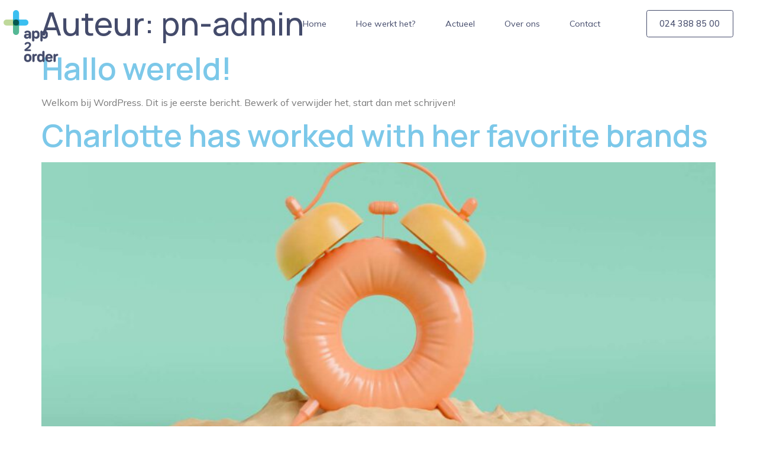

--- FILE ---
content_type: text/html; charset=UTF-8
request_url: https://app2order.nl/author/pn-admin/
body_size: 14316
content:
<!doctype html>
<html lang="nl-NL">
<head>
	<meta charset="UTF-8">
	<meta name="viewport" content="width=device-width, initial-scale=1">
	<link rel="profile" href="https://gmpg.org/xfn/11">
	<title>pn-admin &#8211; App 2 Order</title>
<meta name='robots' content='max-image-preview:large' />
<link rel='dns-prefetch' href='//js-eu1.hs-scripts.com' />
<link rel="alternate" type="application/rss+xml" title="App 2 Order &raquo; feed" href="https://app2order.nl/feed/" />
<link rel="alternate" type="application/rss+xml" title="App 2 Order &raquo; reacties feed" href="https://app2order.nl/comments/feed/" />
<link rel="alternate" type="application/rss+xml" title="App 2 Order &raquo; berichten door pn-admin feed" href="https://app2order.nl/author/pn-admin/feed/" />
<style id='wp-img-auto-sizes-contain-inline-css'>
img:is([sizes=auto i],[sizes^="auto," i]){contain-intrinsic-size:3000px 1500px}
/*# sourceURL=wp-img-auto-sizes-contain-inline-css */
</style>
<style id='wp-emoji-styles-inline-css'>

	img.wp-smiley, img.emoji {
		display: inline !important;
		border: none !important;
		box-shadow: none !important;
		height: 1em !important;
		width: 1em !important;
		margin: 0 0.07em !important;
		vertical-align: -0.1em !important;
		background: none !important;
		padding: 0 !important;
	}
/*# sourceURL=wp-emoji-styles-inline-css */
</style>
<link rel='stylesheet' id='wp-block-library-css' href='https://app2order.nl/wp-includes/css/dist/block-library/style.min.css?ver=6.9' media='all' />
<style id='wp-block-heading-inline-css'>
h1:where(.wp-block-heading).has-background,h2:where(.wp-block-heading).has-background,h3:where(.wp-block-heading).has-background,h4:where(.wp-block-heading).has-background,h5:where(.wp-block-heading).has-background,h6:where(.wp-block-heading).has-background{padding:1.25em 2.375em}h1.has-text-align-left[style*=writing-mode]:where([style*=vertical-lr]),h1.has-text-align-right[style*=writing-mode]:where([style*=vertical-rl]),h2.has-text-align-left[style*=writing-mode]:where([style*=vertical-lr]),h2.has-text-align-right[style*=writing-mode]:where([style*=vertical-rl]),h3.has-text-align-left[style*=writing-mode]:where([style*=vertical-lr]),h3.has-text-align-right[style*=writing-mode]:where([style*=vertical-rl]),h4.has-text-align-left[style*=writing-mode]:where([style*=vertical-lr]),h4.has-text-align-right[style*=writing-mode]:where([style*=vertical-rl]),h5.has-text-align-left[style*=writing-mode]:where([style*=vertical-lr]),h5.has-text-align-right[style*=writing-mode]:where([style*=vertical-rl]),h6.has-text-align-left[style*=writing-mode]:where([style*=vertical-lr]),h6.has-text-align-right[style*=writing-mode]:where([style*=vertical-rl]){rotate:180deg}
/*# sourceURL=https://app2order.nl/wp-includes/blocks/heading/style.min.css */
</style>
<style id='wp-block-paragraph-inline-css'>
.is-small-text{font-size:.875em}.is-regular-text{font-size:1em}.is-large-text{font-size:2.25em}.is-larger-text{font-size:3em}.has-drop-cap:not(:focus):first-letter{float:left;font-size:8.4em;font-style:normal;font-weight:100;line-height:.68;margin:.05em .1em 0 0;text-transform:uppercase}body.rtl .has-drop-cap:not(:focus):first-letter{float:none;margin-left:.1em}p.has-drop-cap.has-background{overflow:hidden}:root :where(p.has-background){padding:1.25em 2.375em}:where(p.has-text-color:not(.has-link-color)) a{color:inherit}p.has-text-align-left[style*="writing-mode:vertical-lr"],p.has-text-align-right[style*="writing-mode:vertical-rl"]{rotate:180deg}
/*# sourceURL=https://app2order.nl/wp-includes/blocks/paragraph/style.min.css */
</style>
<style id='global-styles-inline-css'>
:root{--wp--preset--aspect-ratio--square: 1;--wp--preset--aspect-ratio--4-3: 4/3;--wp--preset--aspect-ratio--3-4: 3/4;--wp--preset--aspect-ratio--3-2: 3/2;--wp--preset--aspect-ratio--2-3: 2/3;--wp--preset--aspect-ratio--16-9: 16/9;--wp--preset--aspect-ratio--9-16: 9/16;--wp--preset--color--black: #000000;--wp--preset--color--cyan-bluish-gray: #abb8c3;--wp--preset--color--white: #ffffff;--wp--preset--color--pale-pink: #f78da7;--wp--preset--color--vivid-red: #cf2e2e;--wp--preset--color--luminous-vivid-orange: #ff6900;--wp--preset--color--luminous-vivid-amber: #fcb900;--wp--preset--color--light-green-cyan: #7bdcb5;--wp--preset--color--vivid-green-cyan: #00d084;--wp--preset--color--pale-cyan-blue: #8ed1fc;--wp--preset--color--vivid-cyan-blue: #0693e3;--wp--preset--color--vivid-purple: #9b51e0;--wp--preset--gradient--vivid-cyan-blue-to-vivid-purple: linear-gradient(135deg,rgb(6,147,227) 0%,rgb(155,81,224) 100%);--wp--preset--gradient--light-green-cyan-to-vivid-green-cyan: linear-gradient(135deg,rgb(122,220,180) 0%,rgb(0,208,130) 100%);--wp--preset--gradient--luminous-vivid-amber-to-luminous-vivid-orange: linear-gradient(135deg,rgb(252,185,0) 0%,rgb(255,105,0) 100%);--wp--preset--gradient--luminous-vivid-orange-to-vivid-red: linear-gradient(135deg,rgb(255,105,0) 0%,rgb(207,46,46) 100%);--wp--preset--gradient--very-light-gray-to-cyan-bluish-gray: linear-gradient(135deg,rgb(238,238,238) 0%,rgb(169,184,195) 100%);--wp--preset--gradient--cool-to-warm-spectrum: linear-gradient(135deg,rgb(74,234,220) 0%,rgb(151,120,209) 20%,rgb(207,42,186) 40%,rgb(238,44,130) 60%,rgb(251,105,98) 80%,rgb(254,248,76) 100%);--wp--preset--gradient--blush-light-purple: linear-gradient(135deg,rgb(255,206,236) 0%,rgb(152,150,240) 100%);--wp--preset--gradient--blush-bordeaux: linear-gradient(135deg,rgb(254,205,165) 0%,rgb(254,45,45) 50%,rgb(107,0,62) 100%);--wp--preset--gradient--luminous-dusk: linear-gradient(135deg,rgb(255,203,112) 0%,rgb(199,81,192) 50%,rgb(65,88,208) 100%);--wp--preset--gradient--pale-ocean: linear-gradient(135deg,rgb(255,245,203) 0%,rgb(182,227,212) 50%,rgb(51,167,181) 100%);--wp--preset--gradient--electric-grass: linear-gradient(135deg,rgb(202,248,128) 0%,rgb(113,206,126) 100%);--wp--preset--gradient--midnight: linear-gradient(135deg,rgb(2,3,129) 0%,rgb(40,116,252) 100%);--wp--preset--font-size--small: 13px;--wp--preset--font-size--medium: 20px;--wp--preset--font-size--large: 36px;--wp--preset--font-size--x-large: 42px;--wp--preset--spacing--20: 0.44rem;--wp--preset--spacing--30: 0.67rem;--wp--preset--spacing--40: 1rem;--wp--preset--spacing--50: 1.5rem;--wp--preset--spacing--60: 2.25rem;--wp--preset--spacing--70: 3.38rem;--wp--preset--spacing--80: 5.06rem;--wp--preset--shadow--natural: 6px 6px 9px rgba(0, 0, 0, 0.2);--wp--preset--shadow--deep: 12px 12px 50px rgba(0, 0, 0, 0.4);--wp--preset--shadow--sharp: 6px 6px 0px rgba(0, 0, 0, 0.2);--wp--preset--shadow--outlined: 6px 6px 0px -3px rgb(255, 255, 255), 6px 6px rgb(0, 0, 0);--wp--preset--shadow--crisp: 6px 6px 0px rgb(0, 0, 0);}:where(.is-layout-flex){gap: 0.5em;}:where(.is-layout-grid){gap: 0.5em;}body .is-layout-flex{display: flex;}.is-layout-flex{flex-wrap: wrap;align-items: center;}.is-layout-flex > :is(*, div){margin: 0;}body .is-layout-grid{display: grid;}.is-layout-grid > :is(*, div){margin: 0;}:where(.wp-block-columns.is-layout-flex){gap: 2em;}:where(.wp-block-columns.is-layout-grid){gap: 2em;}:where(.wp-block-post-template.is-layout-flex){gap: 1.25em;}:where(.wp-block-post-template.is-layout-grid){gap: 1.25em;}.has-black-color{color: var(--wp--preset--color--black) !important;}.has-cyan-bluish-gray-color{color: var(--wp--preset--color--cyan-bluish-gray) !important;}.has-white-color{color: var(--wp--preset--color--white) !important;}.has-pale-pink-color{color: var(--wp--preset--color--pale-pink) !important;}.has-vivid-red-color{color: var(--wp--preset--color--vivid-red) !important;}.has-luminous-vivid-orange-color{color: var(--wp--preset--color--luminous-vivid-orange) !important;}.has-luminous-vivid-amber-color{color: var(--wp--preset--color--luminous-vivid-amber) !important;}.has-light-green-cyan-color{color: var(--wp--preset--color--light-green-cyan) !important;}.has-vivid-green-cyan-color{color: var(--wp--preset--color--vivid-green-cyan) !important;}.has-pale-cyan-blue-color{color: var(--wp--preset--color--pale-cyan-blue) !important;}.has-vivid-cyan-blue-color{color: var(--wp--preset--color--vivid-cyan-blue) !important;}.has-vivid-purple-color{color: var(--wp--preset--color--vivid-purple) !important;}.has-black-background-color{background-color: var(--wp--preset--color--black) !important;}.has-cyan-bluish-gray-background-color{background-color: var(--wp--preset--color--cyan-bluish-gray) !important;}.has-white-background-color{background-color: var(--wp--preset--color--white) !important;}.has-pale-pink-background-color{background-color: var(--wp--preset--color--pale-pink) !important;}.has-vivid-red-background-color{background-color: var(--wp--preset--color--vivid-red) !important;}.has-luminous-vivid-orange-background-color{background-color: var(--wp--preset--color--luminous-vivid-orange) !important;}.has-luminous-vivid-amber-background-color{background-color: var(--wp--preset--color--luminous-vivid-amber) !important;}.has-light-green-cyan-background-color{background-color: var(--wp--preset--color--light-green-cyan) !important;}.has-vivid-green-cyan-background-color{background-color: var(--wp--preset--color--vivid-green-cyan) !important;}.has-pale-cyan-blue-background-color{background-color: var(--wp--preset--color--pale-cyan-blue) !important;}.has-vivid-cyan-blue-background-color{background-color: var(--wp--preset--color--vivid-cyan-blue) !important;}.has-vivid-purple-background-color{background-color: var(--wp--preset--color--vivid-purple) !important;}.has-black-border-color{border-color: var(--wp--preset--color--black) !important;}.has-cyan-bluish-gray-border-color{border-color: var(--wp--preset--color--cyan-bluish-gray) !important;}.has-white-border-color{border-color: var(--wp--preset--color--white) !important;}.has-pale-pink-border-color{border-color: var(--wp--preset--color--pale-pink) !important;}.has-vivid-red-border-color{border-color: var(--wp--preset--color--vivid-red) !important;}.has-luminous-vivid-orange-border-color{border-color: var(--wp--preset--color--luminous-vivid-orange) !important;}.has-luminous-vivid-amber-border-color{border-color: var(--wp--preset--color--luminous-vivid-amber) !important;}.has-light-green-cyan-border-color{border-color: var(--wp--preset--color--light-green-cyan) !important;}.has-vivid-green-cyan-border-color{border-color: var(--wp--preset--color--vivid-green-cyan) !important;}.has-pale-cyan-blue-border-color{border-color: var(--wp--preset--color--pale-cyan-blue) !important;}.has-vivid-cyan-blue-border-color{border-color: var(--wp--preset--color--vivid-cyan-blue) !important;}.has-vivid-purple-border-color{border-color: var(--wp--preset--color--vivid-purple) !important;}.has-vivid-cyan-blue-to-vivid-purple-gradient-background{background: var(--wp--preset--gradient--vivid-cyan-blue-to-vivid-purple) !important;}.has-light-green-cyan-to-vivid-green-cyan-gradient-background{background: var(--wp--preset--gradient--light-green-cyan-to-vivid-green-cyan) !important;}.has-luminous-vivid-amber-to-luminous-vivid-orange-gradient-background{background: var(--wp--preset--gradient--luminous-vivid-amber-to-luminous-vivid-orange) !important;}.has-luminous-vivid-orange-to-vivid-red-gradient-background{background: var(--wp--preset--gradient--luminous-vivid-orange-to-vivid-red) !important;}.has-very-light-gray-to-cyan-bluish-gray-gradient-background{background: var(--wp--preset--gradient--very-light-gray-to-cyan-bluish-gray) !important;}.has-cool-to-warm-spectrum-gradient-background{background: var(--wp--preset--gradient--cool-to-warm-spectrum) !important;}.has-blush-light-purple-gradient-background{background: var(--wp--preset--gradient--blush-light-purple) !important;}.has-blush-bordeaux-gradient-background{background: var(--wp--preset--gradient--blush-bordeaux) !important;}.has-luminous-dusk-gradient-background{background: var(--wp--preset--gradient--luminous-dusk) !important;}.has-pale-ocean-gradient-background{background: var(--wp--preset--gradient--pale-ocean) !important;}.has-electric-grass-gradient-background{background: var(--wp--preset--gradient--electric-grass) !important;}.has-midnight-gradient-background{background: var(--wp--preset--gradient--midnight) !important;}.has-small-font-size{font-size: var(--wp--preset--font-size--small) !important;}.has-medium-font-size{font-size: var(--wp--preset--font-size--medium) !important;}.has-large-font-size{font-size: var(--wp--preset--font-size--large) !important;}.has-x-large-font-size{font-size: var(--wp--preset--font-size--x-large) !important;}
/*# sourceURL=global-styles-inline-css */
</style>

<style id='classic-theme-styles-inline-css'>
/*! This file is auto-generated */
.wp-block-button__link{color:#fff;background-color:#32373c;border-radius:9999px;box-shadow:none;text-decoration:none;padding:calc(.667em + 2px) calc(1.333em + 2px);font-size:1.125em}.wp-block-file__button{background:#32373c;color:#fff;text-decoration:none}
/*# sourceURL=/wp-includes/css/classic-themes.min.css */
</style>
<link rel='stylesheet' id='hfe-style-css' href='https://app2order.nl/wp-content/plugins/header-footer-elementor/assets/css/header-footer-elementor.css?ver=1.6.14' media='all' />
<link rel='stylesheet' id='elementor-icons-css' href='https://app2order.nl/wp-content/plugins/elementor/assets/lib/eicons/css/elementor-icons.min.css?ver=5.21.0' media='all' />
<link rel='stylesheet' id='elementor-frontend-css' href='https://app2order.nl/wp-content/plugins/elementor/assets/css/frontend-lite.min.css?ver=3.15.2' media='all' />
<link rel='stylesheet' id='swiper-css' href='https://app2order.nl/wp-content/plugins/elementor/assets/lib/swiper/v8/css/swiper.min.css?ver=8.4.5' media='all' />
<link rel='stylesheet' id='elementor-post-5-css' href='https://app2order.nl/wp-content/uploads/elementor/css/post-5.css?ver=1733931400' media='all' />
<link rel='stylesheet' id='elementor-pro-css' href='https://app2order.nl/wp-content/plugins/elementor-pro/assets/css/frontend-lite.min.css?ver=3.12.2' media='all' />
<link rel='stylesheet' id='elementor-global-css' href='https://app2order.nl/wp-content/uploads/elementor/css/global.css?ver=1733931401' media='all' />
<link rel='stylesheet' id='hello-elementor-css' href='https://app2order.nl/wp-content/themes/hello-elementor/style.min.css?ver=2.7.1' media='all' />
<link rel='stylesheet' id='hello-elementor-theme-style-css' href='https://app2order.nl/wp-content/themes/hello-elementor/theme.min.css?ver=2.7.1' media='all' />
<link rel='stylesheet' id='elementor-post-3269-css' href='https://app2order.nl/wp-content/uploads/elementor/css/post-3269.css?ver=1733931401' media='all' />
<link rel='stylesheet' id='hfe-widgets-style-css' href='https://app2order.nl/wp-content/plugins/header-footer-elementor/inc/widgets-css/frontend.css?ver=1.6.14' media='all' />
<link rel='stylesheet' id='elementor-post-3274-css' href='https://app2order.nl/wp-content/uploads/elementor/css/post-3274.css?ver=1733931401' media='all' />
<link rel='stylesheet' id='google-fonts-1-css' href='https://fonts.googleapis.com/css?family=Manrope%3A100%2C100italic%2C200%2C200italic%2C300%2C300italic%2C400%2C400italic%2C500%2C500italic%2C600%2C600italic%2C700%2C700italic%2C800%2C800italic%2C900%2C900italic%7CMulish%3A100%2C100italic%2C200%2C200italic%2C300%2C300italic%2C400%2C400italic%2C500%2C500italic%2C600%2C600italic%2C700%2C700italic%2C800%2C800italic%2C900%2C900italic%7CMontserrat%3A100%2C100italic%2C200%2C200italic%2C300%2C300italic%2C400%2C400italic%2C500%2C500italic%2C600%2C600italic%2C700%2C700italic%2C800%2C800italic%2C900%2C900italic&#038;display=swap&#038;ver=6.9' media='all' />
<link rel='stylesheet' id='elementor-icons-shared-0-css' href='https://app2order.nl/wp-content/plugins/elementor/assets/lib/font-awesome/css/fontawesome.min.css?ver=5.15.3' media='all' />
<link rel='stylesheet' id='elementor-icons-fa-solid-css' href='https://app2order.nl/wp-content/plugins/elementor/assets/lib/font-awesome/css/solid.min.css?ver=5.15.3' media='all' />
<link rel="preconnect" href="https://fonts.gstatic.com/" crossorigin><script src="https://app2order.nl/wp-includes/js/jquery/jquery.min.js?ver=3.7.1" id="jquery-core-js"></script>
<script src="https://app2order.nl/wp-includes/js/jquery/jquery-migrate.min.js?ver=3.4.1" id="jquery-migrate-js"></script>
<link rel="https://api.w.org/" href="https://app2order.nl/wp-json/" /><link rel="alternate" title="JSON" type="application/json" href="https://app2order.nl/wp-json/wp/v2/users/1" /><link rel="EditURI" type="application/rsd+xml" title="RSD" href="https://app2order.nl/xmlrpc.php?rsd" />
<meta name="generator" content="WordPress 6.9" />
<meta name="generator" content="Site Kit by Google 1.102.0" />			<!-- DO NOT COPY THIS SNIPPET! Start of Page Analytics Tracking for HubSpot WordPress plugin v11.3.6-->
			<script class="hsq-set-content-id" data-content-id="listing-page">
				var _hsq = _hsq || [];
				_hsq.push(["setContentType", "listing-page"]);
			</script>
			<!-- DO NOT COPY THIS SNIPPET! End of Page Analytics Tracking for HubSpot WordPress plugin -->
			<meta name="generator" content="Elementor 3.15.2; features: e_dom_optimization, e_optimized_assets_loading, e_optimized_css_loading, additional_custom_breakpoints; settings: css_print_method-external, google_font-enabled, font_display-swap">
<link rel="icon" href="https://app2order.nl/wp-content/uploads/2023/04/Favicon-A2O.svg" sizes="32x32" />
<link rel="icon" href="https://app2order.nl/wp-content/uploads/2023/04/Favicon-A2O.svg" sizes="192x192" />
<link rel="apple-touch-icon" href="https://app2order.nl/wp-content/uploads/2023/04/Favicon-A2O.svg" />
<meta name="msapplication-TileImage" content="https://app2order.nl/wp-content/uploads/2023/04/Favicon-A2O.svg" />
		<style id="wp-custom-css">
			body {
    display: flex;
    flex-direction: column;
    min-height: 100vh;
}

div[data-elementor-type="footer"] {
	margin-top: auto;
}		</style>
		<link rel='stylesheet' id='leadin-elementor-css' href='https://app2order.nl/wp-content/plugins/leadin/build/elementor.css?ver=11.3.6' media='all' />
<link rel='stylesheet' id='leadin-css-css' href='https://app2order.nl/wp-content/plugins/leadin/public/assets/style/leadin.css?ver=11.3.6' media='all' />
<link rel='stylesheet' id='e-animations-css' href='https://app2order.nl/wp-content/plugins/elementor/assets/lib/animations/animations.min.css?ver=3.15.2' media='all' />
</head>
<body class="archive author author-pn-admin author-1 wp-custom-logo wp-theme-hello-elementor ehf-template-hello-elementor ehf-stylesheet-hello-elementor elementor-default elementor-kit-5">


<a class="skip-link screen-reader-text" href="#content">Ga naar de inhoud</a>

		<div data-elementor-type="header" data-elementor-id="3269" class="elementor elementor-3269 elementor-location-header">
								<section class="elementor-section elementor-top-section elementor-element elementor-element-1cd08503 elementor-section-height-min-height elementor-section-boxed elementor-section-height-default elementor-section-items-middle" data-id="1cd08503" data-element_type="section" data-settings="{&quot;sticky&quot;:&quot;top&quot;,&quot;sticky_on&quot;:[&quot;desktop&quot;,&quot;mobile&quot;],&quot;sticky_effects_offset&quot;:90,&quot;sticky_offset&quot;:0}">
						<div class="elementor-container elementor-column-gap-default">
					<div class="elementor-column elementor-col-33 elementor-top-column elementor-element elementor-element-57d7f25d" data-id="57d7f25d" data-element_type="column">
			<div class="elementor-widget-wrap elementor-element-populated">
								<div class="elementor-element elementor-element-c42eac1 elementor-absolute elementor-widget elementor-widget-theme-site-logo elementor-widget-image" data-id="c42eac1" data-element_type="widget" data-settings="{&quot;_position&quot;:&quot;absolute&quot;}" data-widget_type="theme-site-logo.default">
				<div class="elementor-widget-container">
			<style>/*! elementor - v3.15.0 - 09-08-2023 */
.elementor-widget-image{text-align:center}.elementor-widget-image a{display:inline-block}.elementor-widget-image a img[src$=".svg"]{width:48px}.elementor-widget-image img{vertical-align:middle;display:inline-block}</style>								<a href="https://app2order.nl">
			<img width="112" height="106" src="https://app2order.nl/wp-content/uploads/2023/04/A2O-logo.svg" class="attachment-full size-full wp-image-3040" alt="" />				</a>
											</div>
				</div>
					</div>
		</div>
				<div class="elementor-column elementor-col-33 elementor-top-column elementor-element elementor-element-2ef609c7" data-id="2ef609c7" data-element_type="column">
			<div class="elementor-widget-wrap elementor-element-populated">
								<div class="elementor-element elementor-element-51a16e1f elementor-nav-menu__align-right elementor-nav-menu--stretch elementor-nav-menu__text-align-center elementor-nav-menu--dropdown-tablet elementor-nav-menu--toggle elementor-nav-menu--burger elementor-widget elementor-widget-nav-menu" data-id="51a16e1f" data-element_type="widget" data-settings="{&quot;full_width&quot;:&quot;stretch&quot;,&quot;submenu_icon&quot;:{&quot;value&quot;:&quot;&lt;i class=\&quot;fas fa-chevron-down\&quot;&gt;&lt;\/i&gt;&quot;,&quot;library&quot;:&quot;fa-solid&quot;},&quot;layout&quot;:&quot;horizontal&quot;,&quot;toggle&quot;:&quot;burger&quot;}" data-widget_type="nav-menu.default">
				<div class="elementor-widget-container">
			<link rel="stylesheet" href="https://app2order.nl/wp-content/plugins/elementor-pro/assets/css/widget-nav-menu.min.css">			<nav class="elementor-nav-menu--main elementor-nav-menu__container elementor-nav-menu--layout-horizontal e--pointer-underline e--animation-drop-out">
				<ul id="menu-1-51a16e1f" class="elementor-nav-menu"><li class="menu-item menu-item-type-post_type menu-item-object-page menu-item-home menu-item-3862"><a href="https://app2order.nl/" class="elementor-item">Home</a></li>
<li class="menu-item menu-item-type-post_type menu-item-object-page menu-item-3238"><a href="https://app2order.nl/hoe-werkt-het/" class="elementor-item">Hoe werkt het?</a></li>
<li class="menu-item menu-item-type-post_type menu-item-object-page menu-item-3237"><a href="https://app2order.nl/actueel/" class="elementor-item">Actueel</a></li>
<li class="menu-item menu-item-type-post_type menu-item-object-page menu-item-3236"><a href="https://app2order.nl/over-ons/" class="elementor-item">Over ons</a></li>
<li class="menu-item menu-item-type-post_type menu-item-object-page menu-item-3235"><a href="https://app2order.nl/contact/" class="elementor-item">Contact</a></li>
</ul>			</nav>
					<div class="elementor-menu-toggle" role="button" tabindex="0" aria-label="Menu toggle" aria-expanded="false">
			<i aria-hidden="true" role="presentation" class="elementor-menu-toggle__icon--open eicon-menu-bar"></i><i aria-hidden="true" role="presentation" class="elementor-menu-toggle__icon--close eicon-close"></i>			<span class="elementor-screen-only">Menu</span>
		</div>
					<nav class="elementor-nav-menu--dropdown elementor-nav-menu__container" aria-hidden="true">
				<ul id="menu-2-51a16e1f" class="elementor-nav-menu"><li class="menu-item menu-item-type-post_type menu-item-object-page menu-item-home menu-item-3862"><a href="https://app2order.nl/" class="elementor-item" tabindex="-1">Home</a></li>
<li class="menu-item menu-item-type-post_type menu-item-object-page menu-item-3238"><a href="https://app2order.nl/hoe-werkt-het/" class="elementor-item" tabindex="-1">Hoe werkt het?</a></li>
<li class="menu-item menu-item-type-post_type menu-item-object-page menu-item-3237"><a href="https://app2order.nl/actueel/" class="elementor-item" tabindex="-1">Actueel</a></li>
<li class="menu-item menu-item-type-post_type menu-item-object-page menu-item-3236"><a href="https://app2order.nl/over-ons/" class="elementor-item" tabindex="-1">Over ons</a></li>
<li class="menu-item menu-item-type-post_type menu-item-object-page menu-item-3235"><a href="https://app2order.nl/contact/" class="elementor-item" tabindex="-1">Contact</a></li>
</ul>			</nav>
				</div>
				</div>
					</div>
		</div>
				<div class="elementor-column elementor-col-33 elementor-top-column elementor-element elementor-element-effc1c5" data-id="effc1c5" data-element_type="column">
			<div class="elementor-widget-wrap elementor-element-populated">
								<div class="elementor-element elementor-element-33d5089 elementor-align-right elementor-mobile-align-center elementor-hidden-mobile elementor-widget elementor-widget-button" data-id="33d5089" data-element_type="widget" data-widget_type="button.default">
				<div class="elementor-widget-container">
					<div class="elementor-button-wrapper">
			<a class="elementor-button elementor-button-link elementor-size-md" href="#">
						<span class="elementor-button-content-wrapper">
						<span class="elementor-button-text">024 388 85 00</span>
		</span>
					</a>
		</div>
				</div>
				</div>
					</div>
		</div>
							</div>
		</section>
						</div>
		<main id="content" class="site-main">

			<header class="page-header">
			<h1 class="entry-title">Auteur: <span>pn-admin</span></h1>		</header>
		<div class="page-content">
					<article class="post">
				<h2 class="entry-title"><a href="https://app2order.nl/hallo-wereld/">Hallo wereld!</a></h2><p>Welkom bij WordPress. Dit is je eerste bericht. Bewerk of verwijder het, start dan met schrijven!</p>
			</article>
					<article class="post">
				<h2 class="entry-title"><a href="https://app2order.nl/charlotte-has-worked-with-her-favorite-brands/">Charlotte has worked with her favorite brands</a></h2><a href="https://app2order.nl/charlotte-has-worked-with-her-favorite-brands/"><img width="800" height="454" src="https://app2order.nl/wp-content/uploads/2022/11/img_06-1-1024x581.jpg" class="attachment-large size-large wp-post-image" alt="" decoding="async" fetchpriority="high" srcset="https://app2order.nl/wp-content/uploads/2022/11/img_06-1-1024x581.jpg 1024w, https://app2order.nl/wp-content/uploads/2022/11/img_06-1-300x170.jpg 300w, https://app2order.nl/wp-content/uploads/2022/11/img_06-1-768x436.jpg 768w, https://app2order.nl/wp-content/uploads/2022/11/img_06-1-931x530.jpg 931w, https://app2order.nl/wp-content/uploads/2022/11/img_06-1.jpg 1393w" sizes="(max-width: 800px) 100vw, 800px" /></a><p>Lorem Ipsum is simply dummy text of the printing and typesetting industry. Lorem the industry&#8217;s standard dummy text ever since the when an unknown printer took a galley of type and scrambled it to make a type spe has been the industry&#8217;s standard dummy text</p>
			</article>
					<article class="post">
				<h2 class="entry-title"><a href="https://app2order.nl/the-fashion-guitar-splits-its-posts-into-categories/">The Fashion Guitar splits its posts into categories</a></h2><a href="https://app2order.nl/the-fashion-guitar-splits-its-posts-into-categories/"><img width="800" height="454" src="https://app2order.nl/wp-content/uploads/2022/11/img_05-1-1024x581.jpg" class="attachment-large size-large wp-post-image" alt="" decoding="async" srcset="https://app2order.nl/wp-content/uploads/2022/11/img_05-1-1024x581.jpg 1024w, https://app2order.nl/wp-content/uploads/2022/11/img_05-1-300x170.jpg 300w, https://app2order.nl/wp-content/uploads/2022/11/img_05-1-768x436.jpg 768w, https://app2order.nl/wp-content/uploads/2022/11/img_05-1-931x530.jpg 931w, https://app2order.nl/wp-content/uploads/2022/11/img_05-1.jpg 1393w" sizes="(max-width: 800px) 100vw, 800px" /></a><p>Lorem Ipsum is simply dummy text of the printing and typesetting industry. Lorem the industry&#8217;s standard dummy text ever since the when an unknown printer took a galley of type and scrambled it to make a type spe has been the industry&#8217;s standard dummy text</p>
			</article>
					<article class="post">
				<h2 class="entry-title"><a href="https://app2order.nl/instagram-design-is-dedicatedto-whats-new-in-design-copy/">The whimsically named Egg Canvas brainchild</a></h2><a href="https://app2order.nl/instagram-design-is-dedicatedto-whats-new-in-design-copy/"><img width="800" height="454" src="https://app2order.nl/wp-content/uploads/2022/11/img_04-3-1024x581.jpg" class="attachment-large size-large wp-post-image" alt="" decoding="async" srcset="https://app2order.nl/wp-content/uploads/2022/11/img_04-3-1024x581.jpg 1024w, https://app2order.nl/wp-content/uploads/2022/11/img_04-3-300x170.jpg 300w, https://app2order.nl/wp-content/uploads/2022/11/img_04-3-768x436.jpg 768w, https://app2order.nl/wp-content/uploads/2022/11/img_04-3-931x530.jpg 931w, https://app2order.nl/wp-content/uploads/2022/11/img_04-3.jpg 1393w" sizes="(max-width: 800px) 100vw, 800px" /></a><p>Lorem Ipsum is simply dummy text of the printing and typesetting industry. Lorem the industry&#8217;s standard dummy text ever since the when an unknown printer took a galley of type and scrambled it to make a type spe has been the industry&#8217;s standard dummy text</p>
			</article>
					<article class="post">
				<h2 class="entry-title"><a href="https://app2order.nl/instagram-design-is-dedicatedto-whats-new-in-design/">Instagram design is dedicatedto what&#8217;s new in design</a></h2><a href="https://app2order.nl/instagram-design-is-dedicatedto-whats-new-in-design/"><img width="800" height="568" src="https://app2order.nl/wp-content/uploads/2022/10/blog-03-1024x727.jpg" class="attachment-large size-large wp-post-image" alt="" decoding="async" loading="lazy" srcset="https://app2order.nl/wp-content/uploads/2022/10/blog-03-1024x727.jpg 1024w, https://app2order.nl/wp-content/uploads/2022/10/blog-03-300x213.jpg 300w, https://app2order.nl/wp-content/uploads/2022/10/blog-03-768x545.jpg 768w, https://app2order.nl/wp-content/uploads/2022/10/blog-03.jpg 1300w" sizes="auto, (max-width: 800px) 100vw, 800px" /></a><p>he whimsically named Egg Canvas is the brainchild of Erica Choi, a design director and photographer based in York. Why the name “Egg Canvas Erica was inspired by her Korean childhood nickname, which means egg, while canvas medium with wh art is created. “Egg Canvas therefore, is her life—creating beautiful things each day a blank [&hellip;]</p>
			</article>
					<article class="post">
				<h2 class="entry-title"><a href="https://app2order.nl/facebook-design-is-dedicatedto-whats-new-in-design-2/">LinkedIn design is dedicated to what&#8217;s new in design</a></h2><a href="https://app2order.nl/facebook-design-is-dedicatedto-whats-new-in-design-2/"><img width="800" height="568" src="https://app2order.nl/wp-content/uploads/2022/10/blog-02-1024x727.jpg" class="attachment-large size-large wp-post-image" alt="" decoding="async" loading="lazy" srcset="https://app2order.nl/wp-content/uploads/2022/10/blog-02-1024x727.jpg 1024w, https://app2order.nl/wp-content/uploads/2022/10/blog-02-300x213.jpg 300w, https://app2order.nl/wp-content/uploads/2022/10/blog-02-768x545.jpg 768w, https://app2order.nl/wp-content/uploads/2022/10/blog-02.jpg 1300w" sizes="auto, (max-width: 800px) 100vw, 800px" /></a><p>he whimsically named Egg Canvas is the brainchild of Erica Choi, a design director and photographer based in York. Why the name “Egg Canvas Erica was inspired by her Korean childhood nickname, which means egg, while canvas medium with wh art is created. “Egg Canvas therefore, is her life—creating beautiful things each day a blank [&hellip;]</p>
			</article>
					<article class="post">
				<h2 class="entry-title"><a href="https://app2order.nl/facebook-design-is-dedicatedto-whats-new-in-design/">Facebook design is dedicatedto what&#8217;s new in design</a></h2><a href="https://app2order.nl/facebook-design-is-dedicatedto-whats-new-in-design/"><img width="800" height="568" src="https://app2order.nl/wp-content/uploads/2022/10/blog01-1024x727.jpg" class="attachment-large size-large wp-post-image" alt="" decoding="async" loading="lazy" srcset="https://app2order.nl/wp-content/uploads/2022/10/blog01-1024x727.jpg 1024w, https://app2order.nl/wp-content/uploads/2022/10/blog01-300x213.jpg 300w, https://app2order.nl/wp-content/uploads/2022/10/blog01-768x545.jpg 768w, https://app2order.nl/wp-content/uploads/2022/10/blog01.jpg 1300w" sizes="auto, (max-width: 800px) 100vw, 800px" /></a><p>he whimsically named Egg Canvas is the brainchild of Erica Choi, a design director and photographer based in York. Why the name “Egg Canvas Erica was inspired by her Korean childhood nickname, which means egg, while canvas medium with wh art is created. “Egg Canvas therefore, is her life—creating beautiful things each day a blank [&hellip;]</p>
			</article>
					<article class="post">
				<h2 class="entry-title"><a href="https://app2order.nl/duis-aute-irure-dolor-reprehenderit-2-3/">This is what you should be looking for on this community</a></h2><a href="https://app2order.nl/duis-aute-irure-dolor-reprehenderit-2-3/"><img width="800" height="334" src="https://app2order.nl/wp-content/uploads/2018/05/pexels-photo-1038940-1024x428.jpeg" class="attachment-large size-large wp-post-image" alt="" decoding="async" loading="lazy" srcset="https://app2order.nl/wp-content/uploads/2018/05/pexels-photo-1038940-1024x428.jpeg 1024w, https://app2order.nl/wp-content/uploads/2018/05/pexels-photo-1038940-300x125.jpeg 300w, https://app2order.nl/wp-content/uploads/2018/05/pexels-photo-1038940-768x321.jpeg 768w, https://app2order.nl/wp-content/uploads/2018/05/pexels-photo-1038940-1536x642.jpeg 1536w, https://app2order.nl/wp-content/uploads/2018/05/pexels-photo-1038940.jpeg 1920w" sizes="auto, (max-width: 800px) 100vw, 800px" /></a><p>All users on MySpace will know that there are millions of people out there. Every day besides so many people joining this community, there are many others who will be looking out for friends. This will mean that they are naturally looking out for good people who are interesting enough. For this, the profile has [&hellip;]</p>
			</article>
					<article class="post">
				<h2 class="entry-title"><a href="https://app2order.nl/duis-aute-irure-dolor-reprehenderit-3/">The number of friends and acquaintances will grow in a large number</a></h2><a href="https://app2order.nl/duis-aute-irure-dolor-reprehenderit-3/"><img width="800" height="533" src="https://app2order.nl/wp-content/uploads/2018/05/pexels-photo-1042143-1024x682.jpeg" class="attachment-large size-large wp-post-image" alt="" decoding="async" loading="lazy" srcset="https://app2order.nl/wp-content/uploads/2018/05/pexels-photo-1042143-1024x682.jpeg 1024w, https://app2order.nl/wp-content/uploads/2018/05/pexels-photo-1042143-300x200.jpeg 300w, https://app2order.nl/wp-content/uploads/2018/05/pexels-photo-1042143-768x512.jpeg 768w, https://app2order.nl/wp-content/uploads/2018/05/pexels-photo-1042143-1536x1023.jpeg 1536w, https://app2order.nl/wp-content/uploads/2018/05/pexels-photo-1042143.jpeg 1920w" sizes="auto, (max-width: 800px) 100vw, 800px" /></a><p>The number of friends and acquaintances will grow in a large number. This is what you should be looking for on this community. Thus it is not worth if you compromise on the profile. It is a very good idea to make the profile based on your interests. Thus you can very creatively talk about [&hellip;]</p>
			</article>
					<article class="post">
				<h2 class="entry-title"><a href="https://app2order.nl/duis-aute-irure-dolor-reprehenderit-2/">You will also lose the chance to make a whole new bunch of friends.</a></h2><a href="https://app2order.nl/duis-aute-irure-dolor-reprehenderit-2/"><img width="800" height="526" src="https://app2order.nl/wp-content/uploads/2018/02/pexels-photo-1034653-1024x673.jpeg" class="attachment-large size-large wp-post-image" alt="" decoding="async" loading="lazy" srcset="https://app2order.nl/wp-content/uploads/2018/02/pexels-photo-1034653-1024x673.jpeg 1024w, https://app2order.nl/wp-content/uploads/2018/02/pexels-photo-1034653-300x197.jpeg 300w, https://app2order.nl/wp-content/uploads/2018/02/pexels-photo-1034653-768x505.jpeg 768w, https://app2order.nl/wp-content/uploads/2018/02/pexels-photo-1034653-1536x1010.jpeg 1536w, https://app2order.nl/wp-content/uploads/2018/02/pexels-photo-1034653.jpeg 1920w" sizes="auto, (max-width: 800px) 100vw, 800px" /></a><p>All users on MySpace will know that there are millions of people out there. Every day besides so many people joining this community, there are many others who will be looking out for friends. This will mean that they are naturally looking out for good people who are interesting enough. For this, the profile has [&hellip;]</p>
			</article>
			</div>

	
			<nav class="pagination">
						<div class="nav-previous"><a href="https://app2order.nl/author/pn-admin/page/2/" ><span class="meta-nav">&larr;</span> ouder</a></div>
						<div class="nav-next"></div>
		</nav>
	</main>
		<div data-elementor-type="footer" data-elementor-id="3274" class="elementor elementor-3274 elementor-location-footer">
								<section class="elementor-section elementor-top-section elementor-element elementor-element-84f8c1c elementor-section-height-min-height elementor-section-boxed elementor-section-height-default elementor-section-items-middle" data-id="84f8c1c" data-element_type="section" data-settings="{&quot;background_background&quot;:&quot;classic&quot;,&quot;shape_divider_top&quot;:&quot;waves&quot;}">
							<div class="elementor-background-overlay"></div>
						<div class="elementor-shape elementor-shape-top" data-negative="false">
			<svg xmlns="http://www.w3.org/2000/svg" viewBox="0 0 1000 100" preserveAspectRatio="none">
	<path class="elementor-shape-fill" d="M421.9,6.5c22.6-2.5,51.5,0.4,75.5,5.3c23.6,4.9,70.9,23.5,100.5,35.7c75.8,32.2,133.7,44.5,192.6,49.7
	c23.6,2.1,48.7,3.5,103.4-2.5c54.7-6,106.2-25.6,106.2-25.6V0H0v30.3c0,0,72,32.6,158.4,30.5c39.2-0.7,92.8-6.7,134-22.4
	c21.2-8.1,52.2-18.2,79.7-24.2C399.3,7.9,411.6,7.5,421.9,6.5z"/>
</svg>		</div>
					<div class="elementor-container elementor-column-gap-default">
					<div class="elementor-column elementor-col-100 elementor-top-column elementor-element elementor-element-798651f" data-id="798651f" data-element_type="column">
			<div class="elementor-widget-wrap elementor-element-populated">
								<section class="elementor-section elementor-inner-section elementor-element elementor-element-4e0a9f6 elementor-section-boxed elementor-section-height-default elementor-section-height-default" data-id="4e0a9f6" data-element_type="section">
						<div class="elementor-container elementor-column-gap-default">
					<div class="elementor-column elementor-col-50 elementor-inner-column elementor-element elementor-element-12d3524" data-id="12d3524" data-element_type="column">
			<div class="elementor-widget-wrap elementor-element-populated">
								<div class="elementor-element elementor-element-2781aef elementor-widget elementor-widget-heading" data-id="2781aef" data-element_type="widget" data-widget_type="heading.default">
				<div class="elementor-widget-container">
			<style>/*! elementor - v3.15.0 - 09-08-2023 */
.elementor-heading-title{padding:0;margin:0;line-height:1}.elementor-widget-heading .elementor-heading-title[class*=elementor-size-]>a{color:inherit;font-size:inherit;line-height:inherit}.elementor-widget-heading .elementor-heading-title.elementor-size-small{font-size:15px}.elementor-widget-heading .elementor-heading-title.elementor-size-medium{font-size:19px}.elementor-widget-heading .elementor-heading-title.elementor-size-large{font-size:29px}.elementor-widget-heading .elementor-heading-title.elementor-size-xl{font-size:39px}.elementor-widget-heading .elementor-heading-title.elementor-size-xxl{font-size:59px}</style><h2 class="elementor-heading-title elementor-size-default">Meer weten over App2Order?</h2>		</div>
				</div>
				<div class="elementor-element elementor-element-19fc1e5 elementor-widget elementor-widget-heading" data-id="19fc1e5" data-element_type="widget" data-widget_type="heading.default">
				<div class="elementor-widget-container">
			<p class="elementor-heading-title elementor-size-default">Nog niet gevonden wat je wil weten? Neem vrijblijvend contact met ons op. </p>		</div>
				</div>
					</div>
		</div>
				<div class="elementor-column elementor-col-50 elementor-inner-column elementor-element elementor-element-034ffc7" data-id="034ffc7" data-element_type="column">
			<div class="elementor-widget-wrap elementor-element-populated">
								<div class="elementor-element elementor-element-f7c9a5d elementor-mobile-align-center elementor-align-right elementor-widget elementor-widget-button" data-id="f7c9a5d" data-element_type="widget" data-widget_type="button.default">
				<div class="elementor-widget-container">
					<div class="elementor-button-wrapper">
			<a class="elementor-button elementor-button-link elementor-size-md elementor-animation-float" href="https://app2order.nl/contact/">
						<span class="elementor-button-content-wrapper">
						<span class="elementor-button-icon elementor-align-icon-right">
				<i aria-hidden="true" class="fas fa-arrow-right"></i>			</span>
						<span class="elementor-button-text">Neem contact op</span>
		</span>
					</a>
		</div>
				</div>
				</div>
					</div>
		</div>
							</div>
		</section>
					</div>
		</div>
							</div>
		</section>
				<footer class="elementor-section elementor-top-section elementor-element elementor-element-43559af4 elementor-section-boxed elementor-section-height-default elementor-section-height-default" data-id="43559af4" data-element_type="section">
						<div class="elementor-container elementor-column-gap-default">
					<div class="elementor-column elementor-col-33 elementor-top-column elementor-element elementor-element-26807322" data-id="26807322" data-element_type="column">
			<div class="elementor-widget-wrap elementor-element-populated">
								<div class="elementor-element elementor-element-f42c359 elementor-widget elementor-widget-theme-site-logo elementor-widget-image" data-id="f42c359" data-element_type="widget" data-widget_type="theme-site-logo.default">
				<div class="elementor-widget-container">
											<a href="https://app2order.nl">
			<img width="112" height="106" src="https://app2order.nl/wp-content/uploads/2023/04/A2O-logo.svg" class="attachment-full size-full wp-image-3040" alt="" loading="lazy" />				</a>
											</div>
				</div>
				<div class="elementor-element elementor-element-1cdc0be3 elementor-widget elementor-widget-text-editor" data-id="1cdc0be3" data-element_type="widget" data-widget_type="text-editor.default">
				<div class="elementor-widget-container">
			<style>/*! elementor - v3.15.0 - 09-08-2023 */
.elementor-widget-text-editor.elementor-drop-cap-view-stacked .elementor-drop-cap{background-color:#69727d;color:#fff}.elementor-widget-text-editor.elementor-drop-cap-view-framed .elementor-drop-cap{color:#69727d;border:3px solid;background-color:transparent}.elementor-widget-text-editor:not(.elementor-drop-cap-view-default) .elementor-drop-cap{margin-top:8px}.elementor-widget-text-editor:not(.elementor-drop-cap-view-default) .elementor-drop-cap-letter{width:1em;height:1em}.elementor-widget-text-editor .elementor-drop-cap{float:left;text-align:center;line-height:1;font-size:50px}.elementor-widget-text-editor .elementor-drop-cap-letter{display:inline-block}</style>				<p>Meer efficiëntie en inzicht op het OKC met App2Order. Digitaliseer en optimaliseer het gehele logistieke proces rondom de OK&#8217;s en de CSA&#8217;s, van bestellen tot klaarzetten.</p>						</div>
				</div>
					</div>
		</div>
				<div class="elementor-column elementor-col-33 elementor-top-column elementor-element elementor-element-58ed86a elementor-hidden-mobile" data-id="58ed86a" data-element_type="column">
			<div class="elementor-widget-wrap elementor-element-populated">
								<div class="elementor-element elementor-element-9ac8f17 elementor-align-left elementor-icon-list--layout-traditional elementor-list-item-link-full_width elementor-widget elementor-widget-icon-list" data-id="9ac8f17" data-element_type="widget" data-widget_type="icon-list.default">
				<div class="elementor-widget-container">
			<link rel="stylesheet" href="https://app2order.nl/wp-content/plugins/elementor/assets/css/widget-icon-list.min.css">		<ul class="elementor-icon-list-items">
							<li class="elementor-icon-list-item">
											<a href="https://app2order.nl/">

												<span class="elementor-icon-list-icon">
													</span>
										<span class="elementor-icon-list-text">Home</span>
											</a>
									</li>
								<li class="elementor-icon-list-item">
											<a href="https://app2order.nl/hoe-werkt-het/">

												<span class="elementor-icon-list-icon">
													</span>
										<span class="elementor-icon-list-text">Hoe werkt het?</span>
											</a>
									</li>
								<li class="elementor-icon-list-item">
											<a href="https://app2order.nl/actueel/">

												<span class="elementor-icon-list-icon">
													</span>
										<span class="elementor-icon-list-text">Actueel</span>
											</a>
									</li>
								<li class="elementor-icon-list-item">
											<a href="https://app2order.nl/over-ons/">

												<span class="elementor-icon-list-icon">
													</span>
										<span class="elementor-icon-list-text">Over ons</span>
											</a>
									</li>
								<li class="elementor-icon-list-item">
											<a href="https://app2order.nl/contact/">

												<span class="elementor-icon-list-icon">
													</span>
										<span class="elementor-icon-list-text">Contact</span>
											</a>
									</li>
						</ul>
				</div>
				</div>
					</div>
		</div>
				<div class="elementor-column elementor-col-33 elementor-top-column elementor-element elementor-element-6f2b7eb7" data-id="6f2b7eb7" data-element_type="column">
			<div class="elementor-widget-wrap elementor-element-populated">
								<div class="elementor-element elementor-element-103578ed elementor-widget elementor-widget-heading" data-id="103578ed" data-element_type="widget" data-widget_type="heading.default">
				<div class="elementor-widget-container">
			<h5 class="elementor-heading-title elementor-size-default">Demo aanvragen</h5>		</div>
				</div>
				<div class="elementor-element elementor-element-d83d5ba elementor-widget__width-initial elementor-widget elementor-widget-hubspot-form" data-id="d83d5ba" data-element_type="widget" data-widget_type="hubspot-form.default">
				<div class="elementor-widget-container">
			
						<script>
							window.hsFormsOnReady = window.hsFormsOnReady || [];
							window.hsFormsOnReady.push(()=>{
								hbspt.forms.create({
									portalId: 25454063,
									formId: "d051490e-06c4-4cfe-8f4e-a9ef35da2fdf",
									target: "#hbspt-form-1768961837000-3243222316",
									region: "eu1",
									
							})});
						</script>
						<div class="hbspt-form" id="hbspt-form-1768961837000-3243222316"></div>		</div>
				</div>
					</div>
		</div>
							</div>
		</footer>
				<section class="elementor-section elementor-top-section elementor-element elementor-element-69c5fc1 elementor-section-height-min-height elementor-section-content-middle elementor-section-boxed elementor-section-height-default elementor-section-items-middle" data-id="69c5fc1" data-element_type="section" data-settings="{&quot;background_background&quot;:&quot;classic&quot;}">
						<div class="elementor-container elementor-column-gap-default">
					<div class="elementor-column elementor-col-50 elementor-top-column elementor-element elementor-element-34a3152f" data-id="34a3152f" data-element_type="column">
			<div class="elementor-widget-wrap elementor-element-populated">
								<div class="elementor-element elementor-element-6ee24f36 elementor-widget elementor-widget-heading" data-id="6ee24f36" data-element_type="widget" data-widget_type="heading.default">
				<div class="elementor-widget-container">
			<p class="elementor-heading-title elementor-size-default">© 2023 a2o</p>		</div>
				</div>
					</div>
		</div>
				<div class="elementor-column elementor-col-50 elementor-top-column elementor-element elementor-element-52a70364" data-id="52a70364" data-element_type="column">
			<div class="elementor-widget-wrap elementor-element-populated">
								<div class="elementor-element elementor-element-622891d4 elementor-widget elementor-widget-heading" data-id="622891d4" data-element_type="widget" data-widget_type="heading.default">
				<div class="elementor-widget-container">
			<p class="elementor-heading-title elementor-size-default"><a href="http://www.proudnerds.com">proudnerds.com</a></p>		</div>
				</div>
					</div>
		</div>
							</div>
		</section>
						</div>
		
<script type="speculationrules">
{"prefetch":[{"source":"document","where":{"and":[{"href_matches":"/*"},{"not":{"href_matches":["/wp-*.php","/wp-admin/*","/wp-content/uploads/*","/wp-content/*","/wp-content/plugins/*","/wp-content/themes/hello-elementor/*","/*\\?(.+)"]}},{"not":{"selector_matches":"a[rel~=\"nofollow\"]"}},{"not":{"selector_matches":".no-prefetch, .no-prefetch a"}}]},"eagerness":"conservative"}]}
</script>
                <!-- Leadinfo tracking code -->
                <script> (function(l,e,a,d,i,n,f,o){if(!l[i]){l.GlobalLeadinfoNamespace=l.GlobalLeadinfoNamespace||[]; l.GlobalLeadinfoNamespace.push(i);l[i]=function(){(l[i].q=l[i].q||[]).push(arguments)};l[i].t=l[i].t||n; l[i].q=l[i].q||[];o=e.createElement(a);f=e.getElementsByTagName(a)[0];o.async=1;o.src=d;f.parentNode.insertBefore(o,f);} }(window,document,"script","https://cdn.leadinfo.net/ping.js","leadinfo","LI-66226DC7A9320")); </script>
                <script id="leadin-script-loader-js-js-extra">
var leadin_wordpress = {"userRole":"visitor","pageType":"archive","leadinPluginVersion":"11.3.6"};
//# sourceURL=leadin-script-loader-js-js-extra
</script>
<script src="https://js-eu1.hs-scripts.com/25454063.js?integration=WordPress&amp;ver=11.3.6" id="leadin-script-loader-js-js"></script>
<script src="https://app2order.nl/wp-content/themes/hello-elementor/assets/js/hello-frontend.min.js?ver=1.0.0" id="hello-theme-frontend-js"></script>
<script src="https://app2order.nl/wp-content/plugins/elementor-pro/assets/lib/smartmenus/jquery.smartmenus.min.js?ver=1.0.1" id="smartmenus-js"></script>
<script defer src="https://js-eu1.hsforms.net/forms/embed/v2.js?ver=11.3.6" id="leadin-forms-v2-js"></script>
<script defer src="https://js-eu1.hsforms.net/forms/embed/25454063.js?ver=11.3.6" id="leadin-forms-v4-js"></script>
<script src="https://app2order.nl/wp-content/plugins/elementor-pro/assets/js/webpack-pro.runtime.min.js?ver=3.12.2" id="elementor-pro-webpack-runtime-js"></script>
<script src="https://app2order.nl/wp-content/plugins/elementor/assets/js/webpack.runtime.min.js?ver=3.15.2" id="elementor-webpack-runtime-js"></script>
<script src="https://app2order.nl/wp-content/plugins/elementor/assets/js/frontend-modules.min.js?ver=3.15.2" id="elementor-frontend-modules-js"></script>
<script src="https://app2order.nl/wp-includes/js/dist/hooks.min.js?ver=dd5603f07f9220ed27f1" id="wp-hooks-js"></script>
<script src="https://app2order.nl/wp-includes/js/dist/i18n.min.js?ver=c26c3dc7bed366793375" id="wp-i18n-js"></script>
<script id="wp-i18n-js-after">
wp.i18n.setLocaleData( { 'text direction\u0004ltr': [ 'ltr' ] } );
//# sourceURL=wp-i18n-js-after
</script>
<script id="elementor-pro-frontend-js-before">
var ElementorProFrontendConfig = {"ajaxurl":"https:\/\/app2order.nl\/wp-admin\/admin-ajax.php","nonce":"6a0b8d9075","urls":{"assets":"https:\/\/app2order.nl\/wp-content\/plugins\/elementor-pro\/assets\/","rest":"https:\/\/app2order.nl\/wp-json\/"},"shareButtonsNetworks":{"facebook":{"title":"Facebook","has_counter":true},"twitter":{"title":"Twitter"},"linkedin":{"title":"LinkedIn","has_counter":true},"pinterest":{"title":"Pinterest","has_counter":true},"reddit":{"title":"Reddit","has_counter":true},"vk":{"title":"VK","has_counter":true},"odnoklassniki":{"title":"OK","has_counter":true},"tumblr":{"title":"Tumblr"},"digg":{"title":"Digg"},"skype":{"title":"Skype"},"stumbleupon":{"title":"StumbleUpon","has_counter":true},"mix":{"title":"Mix"},"telegram":{"title":"Telegram"},"pocket":{"title":"Pocket","has_counter":true},"xing":{"title":"XING","has_counter":true},"whatsapp":{"title":"WhatsApp"},"email":{"title":"Email"},"print":{"title":"Print"}},"facebook_sdk":{"lang":"nl_NL","app_id":""},"lottie":{"defaultAnimationUrl":"https:\/\/app2order.nl\/wp-content\/plugins\/elementor-pro\/modules\/lottie\/assets\/animations\/default.json"}};
//# sourceURL=elementor-pro-frontend-js-before
</script>
<script src="https://app2order.nl/wp-content/plugins/elementor-pro/assets/js/frontend.min.js?ver=3.12.2" id="elementor-pro-frontend-js"></script>
<script src="https://app2order.nl/wp-content/plugins/elementor/assets/lib/waypoints/waypoints.min.js?ver=4.0.2" id="elementor-waypoints-js"></script>
<script src="https://app2order.nl/wp-includes/js/jquery/ui/core.min.js?ver=1.13.3" id="jquery-ui-core-js"></script>
<script id="elementor-frontend-js-before">
var elementorFrontendConfig = {"environmentMode":{"edit":false,"wpPreview":false,"isScriptDebug":false},"i18n":{"shareOnFacebook":"Deel via Facebook","shareOnTwitter":"Deel via Twitter","pinIt":"Pin dit","download":"Downloaden","downloadImage":"Download afbeelding","fullscreen":"Volledig scherm","zoom":"Zoom","share":"Delen","playVideo":"Video afspelen","previous":"Vorige","next":"Volgende","close":"Sluiten","a11yCarouselWrapperAriaLabel":"Carrousel | Horizontaal scrollen: pijl links & rechts","a11yCarouselPrevSlideMessage":"Vorige slide","a11yCarouselNextSlideMessage":"Volgende slide","a11yCarouselFirstSlideMessage":"Ga naar de eerste slide","a11yCarouselLastSlideMessage":"Ga naar de laatste slide","a11yCarouselPaginationBulletMessage":"Ga naar slide"},"is_rtl":false,"breakpoints":{"xs":0,"sm":480,"md":768,"lg":1025,"xl":1440,"xxl":1600},"responsive":{"breakpoints":{"mobile":{"label":"Mobiel Portret","value":767,"default_value":767,"direction":"max","is_enabled":true},"mobile_extra":{"label":"Mobiel landschap modus","value":880,"default_value":880,"direction":"max","is_enabled":false},"tablet":{"label":"Tablet portret modus","value":1024,"default_value":1024,"direction":"max","is_enabled":true},"tablet_extra":{"label":"Tablet landschap","value":1200,"default_value":1200,"direction":"max","is_enabled":false},"laptop":{"label":"Laptop","value":1366,"default_value":1366,"direction":"max","is_enabled":false},"widescreen":{"label":"Breedbeeld","value":2400,"default_value":2400,"direction":"min","is_enabled":false}}},"version":"3.15.2","is_static":false,"experimentalFeatures":{"e_dom_optimization":true,"e_optimized_assets_loading":true,"e_optimized_css_loading":true,"additional_custom_breakpoints":true,"e_swiper_latest":true,"theme_builder_v2":true,"hello-theme-header-footer":true,"landing-pages":true,"page-transitions":true,"notes":true,"loop":true,"form-submissions":true,"e_scroll_snap":true},"urls":{"assets":"https:\/\/app2order.nl\/wp-content\/plugins\/elementor\/assets\/"},"swiperClass":"swiper","settings":{"editorPreferences":[]},"kit":{"active_breakpoints":["viewport_mobile","viewport_tablet"],"global_image_lightbox":"yes","lightbox_enable_counter":"yes","lightbox_enable_fullscreen":"yes","lightbox_enable_zoom":"yes","lightbox_enable_share":"yes","lightbox_title_src":"title","lightbox_description_src":"description","hello_header_logo_type":"logo","hello_header_menu_layout":"horizontal","hello_footer_logo_type":"logo"},"post":{"id":0,"title":"pn-admin &#8211; App 2 Order","excerpt":""}};
//# sourceURL=elementor-frontend-js-before
</script>
<script src="https://app2order.nl/wp-content/plugins/elementor/assets/js/frontend.min.js?ver=3.15.2" id="elementor-frontend-js"></script>
<script src="https://app2order.nl/wp-content/plugins/elementor-pro/assets/js/elements-handlers.min.js?ver=3.12.2" id="pro-elements-handlers-js"></script>
<script src="https://app2order.nl/wp-content/plugins/elementor-pro/assets/lib/sticky/jquery.sticky.min.js?ver=3.12.2" id="e-sticky-js"></script>
<script id="wp-emoji-settings" type="application/json">
{"baseUrl":"https://s.w.org/images/core/emoji/17.0.2/72x72/","ext":".png","svgUrl":"https://s.w.org/images/core/emoji/17.0.2/svg/","svgExt":".svg","source":{"concatemoji":"https://app2order.nl/wp-includes/js/wp-emoji-release.min.js?ver=6.9"}}
</script>
<script type="module">
/*! This file is auto-generated */
const a=JSON.parse(document.getElementById("wp-emoji-settings").textContent),o=(window._wpemojiSettings=a,"wpEmojiSettingsSupports"),s=["flag","emoji"];function i(e){try{var t={supportTests:e,timestamp:(new Date).valueOf()};sessionStorage.setItem(o,JSON.stringify(t))}catch(e){}}function c(e,t,n){e.clearRect(0,0,e.canvas.width,e.canvas.height),e.fillText(t,0,0);t=new Uint32Array(e.getImageData(0,0,e.canvas.width,e.canvas.height).data);e.clearRect(0,0,e.canvas.width,e.canvas.height),e.fillText(n,0,0);const a=new Uint32Array(e.getImageData(0,0,e.canvas.width,e.canvas.height).data);return t.every((e,t)=>e===a[t])}function p(e,t){e.clearRect(0,0,e.canvas.width,e.canvas.height),e.fillText(t,0,0);var n=e.getImageData(16,16,1,1);for(let e=0;e<n.data.length;e++)if(0!==n.data[e])return!1;return!0}function u(e,t,n,a){switch(t){case"flag":return n(e,"\ud83c\udff3\ufe0f\u200d\u26a7\ufe0f","\ud83c\udff3\ufe0f\u200b\u26a7\ufe0f")?!1:!n(e,"\ud83c\udde8\ud83c\uddf6","\ud83c\udde8\u200b\ud83c\uddf6")&&!n(e,"\ud83c\udff4\udb40\udc67\udb40\udc62\udb40\udc65\udb40\udc6e\udb40\udc67\udb40\udc7f","\ud83c\udff4\u200b\udb40\udc67\u200b\udb40\udc62\u200b\udb40\udc65\u200b\udb40\udc6e\u200b\udb40\udc67\u200b\udb40\udc7f");case"emoji":return!a(e,"\ud83e\u1fac8")}return!1}function f(e,t,n,a){let r;const o=(r="undefined"!=typeof WorkerGlobalScope&&self instanceof WorkerGlobalScope?new OffscreenCanvas(300,150):document.createElement("canvas")).getContext("2d",{willReadFrequently:!0}),s=(o.textBaseline="top",o.font="600 32px Arial",{});return e.forEach(e=>{s[e]=t(o,e,n,a)}),s}function r(e){var t=document.createElement("script");t.src=e,t.defer=!0,document.head.appendChild(t)}a.supports={everything:!0,everythingExceptFlag:!0},new Promise(t=>{let n=function(){try{var e=JSON.parse(sessionStorage.getItem(o));if("object"==typeof e&&"number"==typeof e.timestamp&&(new Date).valueOf()<e.timestamp+604800&&"object"==typeof e.supportTests)return e.supportTests}catch(e){}return null}();if(!n){if("undefined"!=typeof Worker&&"undefined"!=typeof OffscreenCanvas&&"undefined"!=typeof URL&&URL.createObjectURL&&"undefined"!=typeof Blob)try{var e="postMessage("+f.toString()+"("+[JSON.stringify(s),u.toString(),c.toString(),p.toString()].join(",")+"));",a=new Blob([e],{type:"text/javascript"});const r=new Worker(URL.createObjectURL(a),{name:"wpTestEmojiSupports"});return void(r.onmessage=e=>{i(n=e.data),r.terminate(),t(n)})}catch(e){}i(n=f(s,u,c,p))}t(n)}).then(e=>{for(const n in e)a.supports[n]=e[n],a.supports.everything=a.supports.everything&&a.supports[n],"flag"!==n&&(a.supports.everythingExceptFlag=a.supports.everythingExceptFlag&&a.supports[n]);var t;a.supports.everythingExceptFlag=a.supports.everythingExceptFlag&&!a.supports.flag,a.supports.everything||((t=a.source||{}).concatemoji?r(t.concatemoji):t.wpemoji&&t.twemoji&&(r(t.twemoji),r(t.wpemoji)))});
//# sourceURL=https://app2order.nl/wp-includes/js/wp-emoji-loader.min.js
</script>

</body>
</html>


--- FILE ---
content_type: text/html; charset=utf-8
request_url: https://www.google.com/recaptcha/enterprise/anchor?ar=1&k=6LdGZJsoAAAAAIwMJHRwqiAHA6A_6ZP6bTYpbgSX&co=aHR0cHM6Ly9hcHAyb3JkZXIubmw6NDQz&hl=nl&v=PoyoqOPhxBO7pBk68S4YbpHZ&size=invisible&badge=inline&anchor-ms=20000&execute-ms=30000&cb=xdtqwj7m9hcc
body_size: 48782
content:
<!DOCTYPE HTML><html dir="ltr" lang="nl"><head><meta http-equiv="Content-Type" content="text/html; charset=UTF-8">
<meta http-equiv="X-UA-Compatible" content="IE=edge">
<title>reCAPTCHA</title>
<style type="text/css">
/* cyrillic-ext */
@font-face {
  font-family: 'Roboto';
  font-style: normal;
  font-weight: 400;
  font-stretch: 100%;
  src: url(//fonts.gstatic.com/s/roboto/v48/KFO7CnqEu92Fr1ME7kSn66aGLdTylUAMa3GUBHMdazTgWw.woff2) format('woff2');
  unicode-range: U+0460-052F, U+1C80-1C8A, U+20B4, U+2DE0-2DFF, U+A640-A69F, U+FE2E-FE2F;
}
/* cyrillic */
@font-face {
  font-family: 'Roboto';
  font-style: normal;
  font-weight: 400;
  font-stretch: 100%;
  src: url(//fonts.gstatic.com/s/roboto/v48/KFO7CnqEu92Fr1ME7kSn66aGLdTylUAMa3iUBHMdazTgWw.woff2) format('woff2');
  unicode-range: U+0301, U+0400-045F, U+0490-0491, U+04B0-04B1, U+2116;
}
/* greek-ext */
@font-face {
  font-family: 'Roboto';
  font-style: normal;
  font-weight: 400;
  font-stretch: 100%;
  src: url(//fonts.gstatic.com/s/roboto/v48/KFO7CnqEu92Fr1ME7kSn66aGLdTylUAMa3CUBHMdazTgWw.woff2) format('woff2');
  unicode-range: U+1F00-1FFF;
}
/* greek */
@font-face {
  font-family: 'Roboto';
  font-style: normal;
  font-weight: 400;
  font-stretch: 100%;
  src: url(//fonts.gstatic.com/s/roboto/v48/KFO7CnqEu92Fr1ME7kSn66aGLdTylUAMa3-UBHMdazTgWw.woff2) format('woff2');
  unicode-range: U+0370-0377, U+037A-037F, U+0384-038A, U+038C, U+038E-03A1, U+03A3-03FF;
}
/* math */
@font-face {
  font-family: 'Roboto';
  font-style: normal;
  font-weight: 400;
  font-stretch: 100%;
  src: url(//fonts.gstatic.com/s/roboto/v48/KFO7CnqEu92Fr1ME7kSn66aGLdTylUAMawCUBHMdazTgWw.woff2) format('woff2');
  unicode-range: U+0302-0303, U+0305, U+0307-0308, U+0310, U+0312, U+0315, U+031A, U+0326-0327, U+032C, U+032F-0330, U+0332-0333, U+0338, U+033A, U+0346, U+034D, U+0391-03A1, U+03A3-03A9, U+03B1-03C9, U+03D1, U+03D5-03D6, U+03F0-03F1, U+03F4-03F5, U+2016-2017, U+2034-2038, U+203C, U+2040, U+2043, U+2047, U+2050, U+2057, U+205F, U+2070-2071, U+2074-208E, U+2090-209C, U+20D0-20DC, U+20E1, U+20E5-20EF, U+2100-2112, U+2114-2115, U+2117-2121, U+2123-214F, U+2190, U+2192, U+2194-21AE, U+21B0-21E5, U+21F1-21F2, U+21F4-2211, U+2213-2214, U+2216-22FF, U+2308-230B, U+2310, U+2319, U+231C-2321, U+2336-237A, U+237C, U+2395, U+239B-23B7, U+23D0, U+23DC-23E1, U+2474-2475, U+25AF, U+25B3, U+25B7, U+25BD, U+25C1, U+25CA, U+25CC, U+25FB, U+266D-266F, U+27C0-27FF, U+2900-2AFF, U+2B0E-2B11, U+2B30-2B4C, U+2BFE, U+3030, U+FF5B, U+FF5D, U+1D400-1D7FF, U+1EE00-1EEFF;
}
/* symbols */
@font-face {
  font-family: 'Roboto';
  font-style: normal;
  font-weight: 400;
  font-stretch: 100%;
  src: url(//fonts.gstatic.com/s/roboto/v48/KFO7CnqEu92Fr1ME7kSn66aGLdTylUAMaxKUBHMdazTgWw.woff2) format('woff2');
  unicode-range: U+0001-000C, U+000E-001F, U+007F-009F, U+20DD-20E0, U+20E2-20E4, U+2150-218F, U+2190, U+2192, U+2194-2199, U+21AF, U+21E6-21F0, U+21F3, U+2218-2219, U+2299, U+22C4-22C6, U+2300-243F, U+2440-244A, U+2460-24FF, U+25A0-27BF, U+2800-28FF, U+2921-2922, U+2981, U+29BF, U+29EB, U+2B00-2BFF, U+4DC0-4DFF, U+FFF9-FFFB, U+10140-1018E, U+10190-1019C, U+101A0, U+101D0-101FD, U+102E0-102FB, U+10E60-10E7E, U+1D2C0-1D2D3, U+1D2E0-1D37F, U+1F000-1F0FF, U+1F100-1F1AD, U+1F1E6-1F1FF, U+1F30D-1F30F, U+1F315, U+1F31C, U+1F31E, U+1F320-1F32C, U+1F336, U+1F378, U+1F37D, U+1F382, U+1F393-1F39F, U+1F3A7-1F3A8, U+1F3AC-1F3AF, U+1F3C2, U+1F3C4-1F3C6, U+1F3CA-1F3CE, U+1F3D4-1F3E0, U+1F3ED, U+1F3F1-1F3F3, U+1F3F5-1F3F7, U+1F408, U+1F415, U+1F41F, U+1F426, U+1F43F, U+1F441-1F442, U+1F444, U+1F446-1F449, U+1F44C-1F44E, U+1F453, U+1F46A, U+1F47D, U+1F4A3, U+1F4B0, U+1F4B3, U+1F4B9, U+1F4BB, U+1F4BF, U+1F4C8-1F4CB, U+1F4D6, U+1F4DA, U+1F4DF, U+1F4E3-1F4E6, U+1F4EA-1F4ED, U+1F4F7, U+1F4F9-1F4FB, U+1F4FD-1F4FE, U+1F503, U+1F507-1F50B, U+1F50D, U+1F512-1F513, U+1F53E-1F54A, U+1F54F-1F5FA, U+1F610, U+1F650-1F67F, U+1F687, U+1F68D, U+1F691, U+1F694, U+1F698, U+1F6AD, U+1F6B2, U+1F6B9-1F6BA, U+1F6BC, U+1F6C6-1F6CF, U+1F6D3-1F6D7, U+1F6E0-1F6EA, U+1F6F0-1F6F3, U+1F6F7-1F6FC, U+1F700-1F7FF, U+1F800-1F80B, U+1F810-1F847, U+1F850-1F859, U+1F860-1F887, U+1F890-1F8AD, U+1F8B0-1F8BB, U+1F8C0-1F8C1, U+1F900-1F90B, U+1F93B, U+1F946, U+1F984, U+1F996, U+1F9E9, U+1FA00-1FA6F, U+1FA70-1FA7C, U+1FA80-1FA89, U+1FA8F-1FAC6, U+1FACE-1FADC, U+1FADF-1FAE9, U+1FAF0-1FAF8, U+1FB00-1FBFF;
}
/* vietnamese */
@font-face {
  font-family: 'Roboto';
  font-style: normal;
  font-weight: 400;
  font-stretch: 100%;
  src: url(//fonts.gstatic.com/s/roboto/v48/KFO7CnqEu92Fr1ME7kSn66aGLdTylUAMa3OUBHMdazTgWw.woff2) format('woff2');
  unicode-range: U+0102-0103, U+0110-0111, U+0128-0129, U+0168-0169, U+01A0-01A1, U+01AF-01B0, U+0300-0301, U+0303-0304, U+0308-0309, U+0323, U+0329, U+1EA0-1EF9, U+20AB;
}
/* latin-ext */
@font-face {
  font-family: 'Roboto';
  font-style: normal;
  font-weight: 400;
  font-stretch: 100%;
  src: url(//fonts.gstatic.com/s/roboto/v48/KFO7CnqEu92Fr1ME7kSn66aGLdTylUAMa3KUBHMdazTgWw.woff2) format('woff2');
  unicode-range: U+0100-02BA, U+02BD-02C5, U+02C7-02CC, U+02CE-02D7, U+02DD-02FF, U+0304, U+0308, U+0329, U+1D00-1DBF, U+1E00-1E9F, U+1EF2-1EFF, U+2020, U+20A0-20AB, U+20AD-20C0, U+2113, U+2C60-2C7F, U+A720-A7FF;
}
/* latin */
@font-face {
  font-family: 'Roboto';
  font-style: normal;
  font-weight: 400;
  font-stretch: 100%;
  src: url(//fonts.gstatic.com/s/roboto/v48/KFO7CnqEu92Fr1ME7kSn66aGLdTylUAMa3yUBHMdazQ.woff2) format('woff2');
  unicode-range: U+0000-00FF, U+0131, U+0152-0153, U+02BB-02BC, U+02C6, U+02DA, U+02DC, U+0304, U+0308, U+0329, U+2000-206F, U+20AC, U+2122, U+2191, U+2193, U+2212, U+2215, U+FEFF, U+FFFD;
}
/* cyrillic-ext */
@font-face {
  font-family: 'Roboto';
  font-style: normal;
  font-weight: 500;
  font-stretch: 100%;
  src: url(//fonts.gstatic.com/s/roboto/v48/KFO7CnqEu92Fr1ME7kSn66aGLdTylUAMa3GUBHMdazTgWw.woff2) format('woff2');
  unicode-range: U+0460-052F, U+1C80-1C8A, U+20B4, U+2DE0-2DFF, U+A640-A69F, U+FE2E-FE2F;
}
/* cyrillic */
@font-face {
  font-family: 'Roboto';
  font-style: normal;
  font-weight: 500;
  font-stretch: 100%;
  src: url(//fonts.gstatic.com/s/roboto/v48/KFO7CnqEu92Fr1ME7kSn66aGLdTylUAMa3iUBHMdazTgWw.woff2) format('woff2');
  unicode-range: U+0301, U+0400-045F, U+0490-0491, U+04B0-04B1, U+2116;
}
/* greek-ext */
@font-face {
  font-family: 'Roboto';
  font-style: normal;
  font-weight: 500;
  font-stretch: 100%;
  src: url(//fonts.gstatic.com/s/roboto/v48/KFO7CnqEu92Fr1ME7kSn66aGLdTylUAMa3CUBHMdazTgWw.woff2) format('woff2');
  unicode-range: U+1F00-1FFF;
}
/* greek */
@font-face {
  font-family: 'Roboto';
  font-style: normal;
  font-weight: 500;
  font-stretch: 100%;
  src: url(//fonts.gstatic.com/s/roboto/v48/KFO7CnqEu92Fr1ME7kSn66aGLdTylUAMa3-UBHMdazTgWw.woff2) format('woff2');
  unicode-range: U+0370-0377, U+037A-037F, U+0384-038A, U+038C, U+038E-03A1, U+03A3-03FF;
}
/* math */
@font-face {
  font-family: 'Roboto';
  font-style: normal;
  font-weight: 500;
  font-stretch: 100%;
  src: url(//fonts.gstatic.com/s/roboto/v48/KFO7CnqEu92Fr1ME7kSn66aGLdTylUAMawCUBHMdazTgWw.woff2) format('woff2');
  unicode-range: U+0302-0303, U+0305, U+0307-0308, U+0310, U+0312, U+0315, U+031A, U+0326-0327, U+032C, U+032F-0330, U+0332-0333, U+0338, U+033A, U+0346, U+034D, U+0391-03A1, U+03A3-03A9, U+03B1-03C9, U+03D1, U+03D5-03D6, U+03F0-03F1, U+03F4-03F5, U+2016-2017, U+2034-2038, U+203C, U+2040, U+2043, U+2047, U+2050, U+2057, U+205F, U+2070-2071, U+2074-208E, U+2090-209C, U+20D0-20DC, U+20E1, U+20E5-20EF, U+2100-2112, U+2114-2115, U+2117-2121, U+2123-214F, U+2190, U+2192, U+2194-21AE, U+21B0-21E5, U+21F1-21F2, U+21F4-2211, U+2213-2214, U+2216-22FF, U+2308-230B, U+2310, U+2319, U+231C-2321, U+2336-237A, U+237C, U+2395, U+239B-23B7, U+23D0, U+23DC-23E1, U+2474-2475, U+25AF, U+25B3, U+25B7, U+25BD, U+25C1, U+25CA, U+25CC, U+25FB, U+266D-266F, U+27C0-27FF, U+2900-2AFF, U+2B0E-2B11, U+2B30-2B4C, U+2BFE, U+3030, U+FF5B, U+FF5D, U+1D400-1D7FF, U+1EE00-1EEFF;
}
/* symbols */
@font-face {
  font-family: 'Roboto';
  font-style: normal;
  font-weight: 500;
  font-stretch: 100%;
  src: url(//fonts.gstatic.com/s/roboto/v48/KFO7CnqEu92Fr1ME7kSn66aGLdTylUAMaxKUBHMdazTgWw.woff2) format('woff2');
  unicode-range: U+0001-000C, U+000E-001F, U+007F-009F, U+20DD-20E0, U+20E2-20E4, U+2150-218F, U+2190, U+2192, U+2194-2199, U+21AF, U+21E6-21F0, U+21F3, U+2218-2219, U+2299, U+22C4-22C6, U+2300-243F, U+2440-244A, U+2460-24FF, U+25A0-27BF, U+2800-28FF, U+2921-2922, U+2981, U+29BF, U+29EB, U+2B00-2BFF, U+4DC0-4DFF, U+FFF9-FFFB, U+10140-1018E, U+10190-1019C, U+101A0, U+101D0-101FD, U+102E0-102FB, U+10E60-10E7E, U+1D2C0-1D2D3, U+1D2E0-1D37F, U+1F000-1F0FF, U+1F100-1F1AD, U+1F1E6-1F1FF, U+1F30D-1F30F, U+1F315, U+1F31C, U+1F31E, U+1F320-1F32C, U+1F336, U+1F378, U+1F37D, U+1F382, U+1F393-1F39F, U+1F3A7-1F3A8, U+1F3AC-1F3AF, U+1F3C2, U+1F3C4-1F3C6, U+1F3CA-1F3CE, U+1F3D4-1F3E0, U+1F3ED, U+1F3F1-1F3F3, U+1F3F5-1F3F7, U+1F408, U+1F415, U+1F41F, U+1F426, U+1F43F, U+1F441-1F442, U+1F444, U+1F446-1F449, U+1F44C-1F44E, U+1F453, U+1F46A, U+1F47D, U+1F4A3, U+1F4B0, U+1F4B3, U+1F4B9, U+1F4BB, U+1F4BF, U+1F4C8-1F4CB, U+1F4D6, U+1F4DA, U+1F4DF, U+1F4E3-1F4E6, U+1F4EA-1F4ED, U+1F4F7, U+1F4F9-1F4FB, U+1F4FD-1F4FE, U+1F503, U+1F507-1F50B, U+1F50D, U+1F512-1F513, U+1F53E-1F54A, U+1F54F-1F5FA, U+1F610, U+1F650-1F67F, U+1F687, U+1F68D, U+1F691, U+1F694, U+1F698, U+1F6AD, U+1F6B2, U+1F6B9-1F6BA, U+1F6BC, U+1F6C6-1F6CF, U+1F6D3-1F6D7, U+1F6E0-1F6EA, U+1F6F0-1F6F3, U+1F6F7-1F6FC, U+1F700-1F7FF, U+1F800-1F80B, U+1F810-1F847, U+1F850-1F859, U+1F860-1F887, U+1F890-1F8AD, U+1F8B0-1F8BB, U+1F8C0-1F8C1, U+1F900-1F90B, U+1F93B, U+1F946, U+1F984, U+1F996, U+1F9E9, U+1FA00-1FA6F, U+1FA70-1FA7C, U+1FA80-1FA89, U+1FA8F-1FAC6, U+1FACE-1FADC, U+1FADF-1FAE9, U+1FAF0-1FAF8, U+1FB00-1FBFF;
}
/* vietnamese */
@font-face {
  font-family: 'Roboto';
  font-style: normal;
  font-weight: 500;
  font-stretch: 100%;
  src: url(//fonts.gstatic.com/s/roboto/v48/KFO7CnqEu92Fr1ME7kSn66aGLdTylUAMa3OUBHMdazTgWw.woff2) format('woff2');
  unicode-range: U+0102-0103, U+0110-0111, U+0128-0129, U+0168-0169, U+01A0-01A1, U+01AF-01B0, U+0300-0301, U+0303-0304, U+0308-0309, U+0323, U+0329, U+1EA0-1EF9, U+20AB;
}
/* latin-ext */
@font-face {
  font-family: 'Roboto';
  font-style: normal;
  font-weight: 500;
  font-stretch: 100%;
  src: url(//fonts.gstatic.com/s/roboto/v48/KFO7CnqEu92Fr1ME7kSn66aGLdTylUAMa3KUBHMdazTgWw.woff2) format('woff2');
  unicode-range: U+0100-02BA, U+02BD-02C5, U+02C7-02CC, U+02CE-02D7, U+02DD-02FF, U+0304, U+0308, U+0329, U+1D00-1DBF, U+1E00-1E9F, U+1EF2-1EFF, U+2020, U+20A0-20AB, U+20AD-20C0, U+2113, U+2C60-2C7F, U+A720-A7FF;
}
/* latin */
@font-face {
  font-family: 'Roboto';
  font-style: normal;
  font-weight: 500;
  font-stretch: 100%;
  src: url(//fonts.gstatic.com/s/roboto/v48/KFO7CnqEu92Fr1ME7kSn66aGLdTylUAMa3yUBHMdazQ.woff2) format('woff2');
  unicode-range: U+0000-00FF, U+0131, U+0152-0153, U+02BB-02BC, U+02C6, U+02DA, U+02DC, U+0304, U+0308, U+0329, U+2000-206F, U+20AC, U+2122, U+2191, U+2193, U+2212, U+2215, U+FEFF, U+FFFD;
}
/* cyrillic-ext */
@font-face {
  font-family: 'Roboto';
  font-style: normal;
  font-weight: 900;
  font-stretch: 100%;
  src: url(//fonts.gstatic.com/s/roboto/v48/KFO7CnqEu92Fr1ME7kSn66aGLdTylUAMa3GUBHMdazTgWw.woff2) format('woff2');
  unicode-range: U+0460-052F, U+1C80-1C8A, U+20B4, U+2DE0-2DFF, U+A640-A69F, U+FE2E-FE2F;
}
/* cyrillic */
@font-face {
  font-family: 'Roboto';
  font-style: normal;
  font-weight: 900;
  font-stretch: 100%;
  src: url(//fonts.gstatic.com/s/roboto/v48/KFO7CnqEu92Fr1ME7kSn66aGLdTylUAMa3iUBHMdazTgWw.woff2) format('woff2');
  unicode-range: U+0301, U+0400-045F, U+0490-0491, U+04B0-04B1, U+2116;
}
/* greek-ext */
@font-face {
  font-family: 'Roboto';
  font-style: normal;
  font-weight: 900;
  font-stretch: 100%;
  src: url(//fonts.gstatic.com/s/roboto/v48/KFO7CnqEu92Fr1ME7kSn66aGLdTylUAMa3CUBHMdazTgWw.woff2) format('woff2');
  unicode-range: U+1F00-1FFF;
}
/* greek */
@font-face {
  font-family: 'Roboto';
  font-style: normal;
  font-weight: 900;
  font-stretch: 100%;
  src: url(//fonts.gstatic.com/s/roboto/v48/KFO7CnqEu92Fr1ME7kSn66aGLdTylUAMa3-UBHMdazTgWw.woff2) format('woff2');
  unicode-range: U+0370-0377, U+037A-037F, U+0384-038A, U+038C, U+038E-03A1, U+03A3-03FF;
}
/* math */
@font-face {
  font-family: 'Roboto';
  font-style: normal;
  font-weight: 900;
  font-stretch: 100%;
  src: url(//fonts.gstatic.com/s/roboto/v48/KFO7CnqEu92Fr1ME7kSn66aGLdTylUAMawCUBHMdazTgWw.woff2) format('woff2');
  unicode-range: U+0302-0303, U+0305, U+0307-0308, U+0310, U+0312, U+0315, U+031A, U+0326-0327, U+032C, U+032F-0330, U+0332-0333, U+0338, U+033A, U+0346, U+034D, U+0391-03A1, U+03A3-03A9, U+03B1-03C9, U+03D1, U+03D5-03D6, U+03F0-03F1, U+03F4-03F5, U+2016-2017, U+2034-2038, U+203C, U+2040, U+2043, U+2047, U+2050, U+2057, U+205F, U+2070-2071, U+2074-208E, U+2090-209C, U+20D0-20DC, U+20E1, U+20E5-20EF, U+2100-2112, U+2114-2115, U+2117-2121, U+2123-214F, U+2190, U+2192, U+2194-21AE, U+21B0-21E5, U+21F1-21F2, U+21F4-2211, U+2213-2214, U+2216-22FF, U+2308-230B, U+2310, U+2319, U+231C-2321, U+2336-237A, U+237C, U+2395, U+239B-23B7, U+23D0, U+23DC-23E1, U+2474-2475, U+25AF, U+25B3, U+25B7, U+25BD, U+25C1, U+25CA, U+25CC, U+25FB, U+266D-266F, U+27C0-27FF, U+2900-2AFF, U+2B0E-2B11, U+2B30-2B4C, U+2BFE, U+3030, U+FF5B, U+FF5D, U+1D400-1D7FF, U+1EE00-1EEFF;
}
/* symbols */
@font-face {
  font-family: 'Roboto';
  font-style: normal;
  font-weight: 900;
  font-stretch: 100%;
  src: url(//fonts.gstatic.com/s/roboto/v48/KFO7CnqEu92Fr1ME7kSn66aGLdTylUAMaxKUBHMdazTgWw.woff2) format('woff2');
  unicode-range: U+0001-000C, U+000E-001F, U+007F-009F, U+20DD-20E0, U+20E2-20E4, U+2150-218F, U+2190, U+2192, U+2194-2199, U+21AF, U+21E6-21F0, U+21F3, U+2218-2219, U+2299, U+22C4-22C6, U+2300-243F, U+2440-244A, U+2460-24FF, U+25A0-27BF, U+2800-28FF, U+2921-2922, U+2981, U+29BF, U+29EB, U+2B00-2BFF, U+4DC0-4DFF, U+FFF9-FFFB, U+10140-1018E, U+10190-1019C, U+101A0, U+101D0-101FD, U+102E0-102FB, U+10E60-10E7E, U+1D2C0-1D2D3, U+1D2E0-1D37F, U+1F000-1F0FF, U+1F100-1F1AD, U+1F1E6-1F1FF, U+1F30D-1F30F, U+1F315, U+1F31C, U+1F31E, U+1F320-1F32C, U+1F336, U+1F378, U+1F37D, U+1F382, U+1F393-1F39F, U+1F3A7-1F3A8, U+1F3AC-1F3AF, U+1F3C2, U+1F3C4-1F3C6, U+1F3CA-1F3CE, U+1F3D4-1F3E0, U+1F3ED, U+1F3F1-1F3F3, U+1F3F5-1F3F7, U+1F408, U+1F415, U+1F41F, U+1F426, U+1F43F, U+1F441-1F442, U+1F444, U+1F446-1F449, U+1F44C-1F44E, U+1F453, U+1F46A, U+1F47D, U+1F4A3, U+1F4B0, U+1F4B3, U+1F4B9, U+1F4BB, U+1F4BF, U+1F4C8-1F4CB, U+1F4D6, U+1F4DA, U+1F4DF, U+1F4E3-1F4E6, U+1F4EA-1F4ED, U+1F4F7, U+1F4F9-1F4FB, U+1F4FD-1F4FE, U+1F503, U+1F507-1F50B, U+1F50D, U+1F512-1F513, U+1F53E-1F54A, U+1F54F-1F5FA, U+1F610, U+1F650-1F67F, U+1F687, U+1F68D, U+1F691, U+1F694, U+1F698, U+1F6AD, U+1F6B2, U+1F6B9-1F6BA, U+1F6BC, U+1F6C6-1F6CF, U+1F6D3-1F6D7, U+1F6E0-1F6EA, U+1F6F0-1F6F3, U+1F6F7-1F6FC, U+1F700-1F7FF, U+1F800-1F80B, U+1F810-1F847, U+1F850-1F859, U+1F860-1F887, U+1F890-1F8AD, U+1F8B0-1F8BB, U+1F8C0-1F8C1, U+1F900-1F90B, U+1F93B, U+1F946, U+1F984, U+1F996, U+1F9E9, U+1FA00-1FA6F, U+1FA70-1FA7C, U+1FA80-1FA89, U+1FA8F-1FAC6, U+1FACE-1FADC, U+1FADF-1FAE9, U+1FAF0-1FAF8, U+1FB00-1FBFF;
}
/* vietnamese */
@font-face {
  font-family: 'Roboto';
  font-style: normal;
  font-weight: 900;
  font-stretch: 100%;
  src: url(//fonts.gstatic.com/s/roboto/v48/KFO7CnqEu92Fr1ME7kSn66aGLdTylUAMa3OUBHMdazTgWw.woff2) format('woff2');
  unicode-range: U+0102-0103, U+0110-0111, U+0128-0129, U+0168-0169, U+01A0-01A1, U+01AF-01B0, U+0300-0301, U+0303-0304, U+0308-0309, U+0323, U+0329, U+1EA0-1EF9, U+20AB;
}
/* latin-ext */
@font-face {
  font-family: 'Roboto';
  font-style: normal;
  font-weight: 900;
  font-stretch: 100%;
  src: url(//fonts.gstatic.com/s/roboto/v48/KFO7CnqEu92Fr1ME7kSn66aGLdTylUAMa3KUBHMdazTgWw.woff2) format('woff2');
  unicode-range: U+0100-02BA, U+02BD-02C5, U+02C7-02CC, U+02CE-02D7, U+02DD-02FF, U+0304, U+0308, U+0329, U+1D00-1DBF, U+1E00-1E9F, U+1EF2-1EFF, U+2020, U+20A0-20AB, U+20AD-20C0, U+2113, U+2C60-2C7F, U+A720-A7FF;
}
/* latin */
@font-face {
  font-family: 'Roboto';
  font-style: normal;
  font-weight: 900;
  font-stretch: 100%;
  src: url(//fonts.gstatic.com/s/roboto/v48/KFO7CnqEu92Fr1ME7kSn66aGLdTylUAMa3yUBHMdazQ.woff2) format('woff2');
  unicode-range: U+0000-00FF, U+0131, U+0152-0153, U+02BB-02BC, U+02C6, U+02DA, U+02DC, U+0304, U+0308, U+0329, U+2000-206F, U+20AC, U+2122, U+2191, U+2193, U+2212, U+2215, U+FEFF, U+FFFD;
}

</style>
<link rel="stylesheet" type="text/css" href="https://www.gstatic.com/recaptcha/releases/PoyoqOPhxBO7pBk68S4YbpHZ/styles__ltr.css">
<script nonce="T3WXoheMfMrc7IKXsCxFAw" type="text/javascript">window['__recaptcha_api'] = 'https://www.google.com/recaptcha/enterprise/';</script>
<script type="text/javascript" src="https://www.gstatic.com/recaptcha/releases/PoyoqOPhxBO7pBk68S4YbpHZ/recaptcha__nl.js" nonce="T3WXoheMfMrc7IKXsCxFAw">
      
    </script></head>
<body><div id="rc-anchor-alert" class="rc-anchor-alert">This reCAPTCHA is for testing purposes only. Please report to the site admin if you are seeing this.</div>
<input type="hidden" id="recaptcha-token" value="[base64]">
<script type="text/javascript" nonce="T3WXoheMfMrc7IKXsCxFAw">
      recaptcha.anchor.Main.init("[\x22ainput\x22,[\x22bgdata\x22,\x22\x22,\[base64]/[base64]/[base64]/ZyhXLGgpOnEoW04sMjEsbF0sVywwKSxoKSxmYWxzZSxmYWxzZSl9Y2F0Y2goayl7RygzNTgsVyk/[base64]/[base64]/[base64]/[base64]/[base64]/[base64]/[base64]/bmV3IEJbT10oRFswXSk6dz09Mj9uZXcgQltPXShEWzBdLERbMV0pOnc9PTM/bmV3IEJbT10oRFswXSxEWzFdLERbMl0pOnc9PTQ/[base64]/[base64]/[base64]/[base64]/[base64]\\u003d\x22,\[base64]\\u003d\x22,\x22woo/[base64]/IMOiUwdWMsOQw40lw7PDmDHDszbDvCRHG2krQcKkwpjDiMKQSQDDn8KGFMKBMsOVwonCiDMDRA97wrvDrsOOwqpow4HDjmvCmSDDlXo2woXCmkTDszHCqGIuw6MiAF11w7LDoR/CiMOmw7nCkgXDtsOvJMOERcKfw6cqYEQrw4xVwpEWYw/[base64]/w6YEwqrDr8Kow4bCqUPDtz42woXDogbCmSQ2YAZIWlhfwrZIa8Oqwppdw4owwrvDhSHDsVRgKSRFw7vCp8OoBC8OwoXDnsKHw6nCjcOhCxrDrsK4YmXClhHDtnPDk8OFw5/Cm3ZRwpoWWDZ8McKIBEHDpgoDdULDhcK3wqfDu8KZWBLDusKdw68BDMK6w53DkcOPw4rCjMKdXMOswrJ+w4Y+wp7CvsKAw6HDg8K9wobCi8Krwr/CtGNFJTTCicOzbMKGImxDwqR5wprCsMK8w7zDrBjCtMKbwqbDsy5cDmckdXfClWbDmcO9w6lKwog6J8K4wqvCvMO0w64Sw551w6s/wolQwoo/LsOULsKkKMO6eMK+w7wfOcKMdcO/wovDkAnCuMO8I1XChcOFw5FCwq9LW2x4eDLDo09mwoXCgsOmVl0hwpHCgDfDkAgRaMKrfG1vQhYAL8KKVUt+HsO1f8OHem/Dj8OJSVLDkMKrwrR9R1HCncKNwpLDhW/DhU/[base64]/[base64]/DkmfCu8OWZ8KUTsOeIgPCr8KDwrZ9J2LDkHw4wpBMw7LDsSwGw6AVGBRtbkbCuQsbHsKtLcKww7QpYMOmw77CvMO/woQwHhfCp8KKw6TDkMK2RsKWHg1uE1Qgwqkiw74vw6dZwoTCmwXCgcKCw7IowqNXA8OSLhnCoWpJwrzCrsKhwojChyDDgGgCf8OqdsKgNMK+NcKDGhfDng4AOmo/e3zCjx5YwpfDjsOlQMK5w4QBZMOcI8KoMMKdd3hgGTF8Fi/Cql4jwr8zw4vDp0JSX8KTw5HCv8OhBsKywpZtHUsVFcOgwo3ChjrDiynDjsOKPU5pwoIpwpxPWcKxaxbCqsKKw6jCuQHDokE+w6/DskDDlwrChBVowqHDu8K7woUGwq5WfsKuNjnCrsKYAcKyw47DhxZDw5zCpMKYUi4cBsKyCno4E8OFeTLChMKgw5fDhDhGOQhdw4LCqsKDwpcywpnDjwnCqSBEwq/Cq1Zdw6sqSB8DVmnCtcOsw7nCj8K4w5QhPATCjR18wrxDLMKnQMKVwpzCtAojTxbCvkjDj10Ww4wYw6XDmwV2XnR3DcKmw6xEw7Z+wqQ+w6rDnRXChzPCqsK/wo3DkioBRsKdwrXDkT8eQMOOw6jDlcK9w7DDh07CvWB6WMOJGsKBA8Knw6HCjcKMNw9ewqrCrMOKXF4BHMKzDCnCq04YwqR3e2lEXcODTEXDtG3Cn8OMCMOzYiTCoXQVQ8KXV8KPw5TCnXhlU8OdwrTCk8KIw4HDsipfw5FeP8O6w4ExOEvDhUJrSGRtw5AswqE/X8O4HxV7ScKbXUTDq1YTWcO0w5YCw4PCnMOyQ8Kxw6jDs8Kcwr8XCh3ChsKwwpbDoH/Ctn4uwp02w4JIw4LDol/ChsOGQMKXw4IRMMK3Q8KZwoVNM8Onw4dzw5vDg8Khw4PCkSDCjUtISMOVw5kMPSDCmsK/GsKQdcOmbR04A3HCmcOUeT0zYsO6VMOsw4F2FVLDpXkfLAluwolzw58hVcKXeMOLw7rDggLChEZZaG/DvDDDqMOlGsK3WjQlw6YffgfCp0ZAwpcQw6bCs8OoOkzCsnzCncKPVcOWQsOEw7lzd8OLIsKJXVPDpDV5F8OIwp3CtQQUwo/Dm8O7b8OydsKgGW1/wo5xwrNNw4EtGAE9eHbChSLCucOQLABGw7fCscOqwobCojxsw405wpfDpjLDqxwBwpfCgcKZBsO4ZcKkw5pqOcKBwp0PwrvCt8KpcRFDesOsHcKKw43DjV8/w5Uyw6jCiG/DmAxaVcKwwqNlwqcpD3TDkcOMe2DDsltSRsKJT3bDrEzDqEvDhRARMcK4N8O2w5DDlsKLwp7CvcKQZMOYw5/CmnzCjFTDhQBlw6BWw4B8wqdLE8KMw4HDvMOkLcKVwp3CpADDj8KEcMOow5TCiMO2w4TDgMK4w5dRwowEw7VkSATCggrCnloYScKzfsKtTcKCw5/[base64]/Cr8OhICwBw43DocKswpLCn2nCgWUPw7IOZsKVAsOgdT4owrnCpSXDvMO7cj/Diktiw7bDtMK8wrRVF8O+fQXCpMKKajPCgEN2BMOoOsKnw5HDn8KnVsOdOMObDScpwpLCssOJw4HDq8KAewPDv8O4w5Z5AsKVw6PDmMKnw5RJDCbCjMKSKQESVE/[base64]/HkHDoxBswoxHFMO5w6s1w6tmLBPDnsOwJMOKwopCSB4ZwpjCiMOKBDTCksOcw5HDiVXDu8OlKSInwrN7wpwHY8OJwq9DTVzCgDsgw7keTsODeHDCtgTCqzDClENEBcKAG8KOdcOyN8OaZcKAw54MPyp9OD7CrcOVQDHDosK8w4fDvh/CrcOmw6c6ahrDqXLCnW9wwoMKK8KLXcOYwpRIc2wzYsONw6B+DMO0W0fDnjvDgjo+Ax8zZsK2wo1hecK/wplzwrRNw5nCplRRwqINRAHDrcKrccOMKBzDoDlnLWTDl1XCqsOMUcO7MRlbS3jCocOHwqDDriHDhicywqXDoibCksKJw7PDvsOZF8OFw7/DqcKiVS00IsKow6HDt150w5jDo1vDnsK0KkHDiApmf1oew4DCm1XDk8K5wrvDskpHwoErw7t/wrYgUBvDjU3Dr8Kww4fCpMOwfsO5WUxFPS7Cm8K8DjTDulsWwp7CtUpXw7JoPgdVBTcPwqbCuMKhfC4Iwo/DkU1cw4lcwoXCrMKGUxTDvcKIwr/CpmjDqDtVw7/[base64]/Doig/w7xycG0aw6Qrwr5ZJmPDvRTDvMKJw7HCo2nCnsK/KMONIkB0DsKpIMOFwqTDhWXCgsKWGsK4KxTCscKQwq/[base64]/Du1x3ViQFcMK5Zxo/ZXvDjcKITyADT8OPDsOVwpMCw68QDMKEfFIrwqnCtMKfHB7DrMOKfsKbw4RowpVuUCJlwojCmETDhiU3w7BFwqxgCsOtw4lZSnPCncKbaVkzw5rCqMK8w5PDicOmwrTDn33DpTrCiH/[base64]/CgynDuWPDmnvDpXPDigrDmmbDmTkzdm/[base64]/[base64]/DgsOqaWnCrjknTsOTRG/DpsKzXsOkwoBpNlHDs8K/W1nCpsKCL19tX8OgP8KCFsKcwovCvcOow7dBI8O5K8Olw5heGE3DjcKxclLCrRx1wrkyw55HF3jCikx9wpksWx3Cr3vCmMODwrdHw5tGH8O7JMKITcOxSMOew4rDt8OPw7PCp24/[base64]/Di8KCw5JALMK0YsKgwqVFBA3CmEfCmGQewpJwNR/Cq8KEw6jDuxItLXJlwqgYwoJ8wqV1ZxXDl27DgHRYwoJRw6EQw61+w6fDq3fCgcOywrPDpsKjRzAgw7PDvQ/Dr8KXwovCsjvCgmYmTzhzw7DDtxfDsy9+F8OZdcOfw7QMH8Orw5fCnMKYY8OPdXojLCYdF8KcZ8KGw7JZOXXDrsOtwp0qVDkcw6NxWhLDlTDDpypgwpbDgcKGEnbCgCw8AMO3OcKVwoDDpCE6wpxCw63CsEZ/AsOAw5bCssO4wp/DpsK9wrp8PcKpwqQVwrfClhF7XFgRC8KXw4jDj8OJwp7CvsOAEH9EW2lLBMK3wptKw6R6wpfDpsOzw7bDt1Uyw75ywoTDhsOmw6/Cl8KDBks/woQ+SR16wpPDiR4hwrtwwprDg8KRw65JeVk+bcKkw4lDwoUwZx1IZMO4wqsLR30nZArCqTLDlBovwojCnQLDi8OVJnpIMsK0w7XDsXvDpgIaIQrDrcONwpATwqVLO8Knw53DncKEwq/DhsOBwrPCpMKoO8OfwpXCgCTCo8KMw6IsWcKsYXl6wrnDkMORw5DChSTDrmZSwqvDkAtGw75qw4TDgMK8KRLDg8O1w7Z+wrjCmEk2ACfCrlXCqsKrw5fCk8OmDcKWw4MzOMKGw7bDksOrbijDmQ/CoG1WwqXChw3CpcKRDzRDBHfCj8OAZcK3ch7DgSHCp8Oowq0UwqTCslLDlWt2w4rCvmbCumjDj8OOVcKawqvDnEM2eGzDhzYAAsOLaMOBW0MICGnDpUtHV17CkRsew7RuwqHCgsOYTsO1wrrCq8OcwrDCvFR6McKUG1rCtSVgw57Cv8K/LWUFYMOaw6Qbw7d1KHTDocKbacKPcXHCmkTDgsK7w5hsNHI8S1Jsw7tBwq1swpXDpcKrwp7Cpz3CqRAOb8KAw54/cTPClMOTwqNMBCh1wr4pVMKNaAvDsSYZw5HDqi/ChWgdWD8RPhLDlQoxwr3Dh8O0PTNfIcK4woZ3QMKew4jDuE83MlYFFMOjVcKtwovDocOMwosqw5fDiRXDqsK7wpc6w55ww7deZjXDiQs3w6LCsHDDnMKsfsKSwr4UwpfCj8K2YMO3QsKhwp5iYG7Cux99B8KNW8ODEsKJwooNDUPCkcK/b8KRw6rCpMOdwrE3eCoxw4DDicOcCMOSw5MkbXPDljnCrsOZcMObAGoqw6bDoMKEw6Eae8Osw4FJEcOywpBVGMO8wppPW8K4ODIIwosZw5zCk8KDw5/DhsKOVsKEwp/[base64]/WcKSwq1kw4bCmMOpw4bCjHbCkkJ1CjRoNEh0TsKvWzRvw4rDqsK/FCAGOsO+cSZew7fCscObwoVnwpfDgl7DmH/Cg8KzAj7Dkn59T255Ywsow70gwo/CpVbCpMK2wqjDokwnwpjCjHlWw67CnCMMGiLCkz3DtMKZw4txw6XDtMOrwqPDhcKWw6NgcSg8CMK0EGQcw5LChsOIG8OFBsO5FMKpw4/Cli89DcO9ccOrwo1uwpnCgTTCtVHCp8Kkw77DmXVOK8KdCk9wOzLCtcOwwpEzw7zDj8KDIw7Cqy9ZG8OYw7l4w4ocwrFowqPCo8KAc3fDtMK5w7DCkmnCisKracOqwqpiw5LDuWjCusK7CMKfWHNMFsKAwq/Dk1VCY8KSYMOHwoV2Q8OoAi8iLMOSPcOEwovDvgdGFWsRw7XCg8KXbEPCsMKkw4DDrl7Ck37DjBDCujMcwr/CmcKsw5XDli9MKm5owpJrfcOXwpoIwr/DlxvDlknDjVFCEArDocKrw63Du8OoCSjDglHDhGDDryTDjsK6TMKqV8ODwpQTVsOfw7QkLsKWwrg3NsOvw7ZiIikkQTnClMOjHUHCuSfDoTXChA/DjxJKAcKhTDE+wp/DjMKFw4k6wpdRIcOyQDXDhCDClcKxw6ltQUXCiMOAwrJiNsORwpDDjcKZb8OOw5XCrxVqwozClGggEcOowrDDhMOMO8ONccOgw7JfJsKzw5IFJcK+wqHDvWbChsOEdEnCtsKoXsO7EsOvw5PDssOBfyLDoMOVwoXCmsOGWsKQwoDDj8Ojw5F/[base64]/VMO6woDCrsOwCB4ow4NFw7k4K8O8JcKEHzUsCcO0fFkQw7QjDMOqw4LCsE48VsKWIMOvA8KZw640w5k5wpfDqMOWw4fDogVTXi/Cn8KNw5psw5l/HyvDvCvDqcOxKA3DoMOdwr/[base64]/DksOrwrjDrsKfwoJFLX3DiMOSEFPDuTROF0h2A8OdQ8KLcMKsw7bCnjjDn8O8w47DvUM/LiVIw67DqsKTMcOVWsKWw7ICwqzCsMKjQcKiw6UHwo7DsxUePB1Nw5/[base64]/cR9Ywq8eV8KcwrcGwpMdf8O1WcONw4RKJTLDon3Cl8KFIsKHFcKWC8Kaw4/[base64]/[base64]/Dgjwww5jDmVAvd8KnfsK4SiHCtcOmKsOTAsKDwqZkw7XCvw/CoMOVCsK4WcOaw78/ccONwrNWw5zCkcKZa0cuLMO8w5tDBcKDfWzDusOfwod5ZMKdw63DmQXCjiUzwqJuwosjdsOCXMKrOy3DsUN7e8KIwo/[base64]/Dm3HDiAgBbS3DmXYfwqhFwrU/wqXClV/DsDnDncKGIsOTwqRXwqvDt8K6w4DDgmdEacKSYcKFw6vDqcOvOkJzI2LDklVVwoDCp3xow5zDulHCmHgMw4UhMh/DiMOKwp0/w57DpUl9QMKgOcKSEsKaTQQfN8KOdsOIw6RZQxrDqV/CjMOUAWsaZBl+w50GN8KvwqVlw5jCkTQbw6DDkHDDu8OWw5bCvBjCjS7CkAFvworCsCl3GcKJAQfCvmHDucKMw74KHxNQwpZMYcOUK8KbCGQJFh7CnmPCt8KDNcOsasO9AnHDjcKYUsOHYGrCkhTDmcKyDMOUwpzDgB8WRDFqwp/DjcKGw5jDqMOVw77Cl8OlUQcswrnDvHrDlMKywqxwZCHCkMORY35tw63DhsOgw4AJw7/CtRYLw7gkwpJAdXbDsQAAw5LDmsOUB8K/[base64]/ClcOMcMKXwq5Bf8Olw6fChDEwLcKYwoQJwqgkwqfDusK/w71RFMKnSMKBwo/[base64]/DsW4Kw6ASN0TCtMKvVcO8DMOiBQdowoLDjTZ2wonCoh7DhcOTw7UNQsOgwo94YcKhSsKRw50pwprDjcKMQQTCg8KZwqLDl8KEw6vCt8KAUBUjw5IaRk3DnMK+wpTCpsONw6zDmcOFwonCoHDDt1ZKw6/[base64]/Dn8KBT8KCXsKWIsK9L8KZLloZw6sywotBZcOvEsORHXwAwpXCt8KXwpnDvBE1w4YFw4/[base64]/CvSrCg29/wrPDsEVmesKvwr/DpMKfwoZJw7VjwofDs8K3wrLCgMOBH8KYw43DtsO2w6sfdBDCm8Kzw7/Ci8OANnrDlcKMwpzDksKgGhTDvzIYwrYVGsKpwqDDtw5uw4kEXsOJX3R5QlpAwqDDgVgxI8OBZsOZAE4kdUZjK8OIw4LCqcKTVsORCAJrB3/[base64]/w7spwqFkH8Kgw5PCkMK5NsKMNMKawpjCj8KAwq5Xw6bCm8Kow5FSR8OrV8KkLcKawqjCoxjDgsOIbj/Cj1nCqFlLworDiMKqCMOgw5E8wohrAHM6wqs2CcK0w7UVKEkqwr4vwqPDrXvCksKfJ20dw4LCsTZDesKzwrnDs8KHwonCslnCs8KHGQ4ewr/[base64]/[base64]/CmsKow6/DvcOOB0zDrsK8H8OewqUafcKdUsOoKcKXEmYJwpI1V8O9PkDDh3XDkSPDlsOwTgrDn3vCt8OnwpzCmmDCgsOrwrFKOWghwq95w50owrjCm8KFccK+E8KGZT3DqMKzQMO6fhUIwqnDosK/wqXDncKiw5LDmcKNw61twqfCicKPUcKoFsKow5ZAwo8cwoA6IFjDtsOGR8Ozw5Maw4Fdwph5BSlbw6how4ZWMMKOK3VBwrDDtcOfw5TDncOibR/DpDXCtznDgXbDpsOVGcOdMBfDksOFAcKYw5VdFWTDrVfDp13ChQwbwrDCnhwzwozDtMKnwoFbwoBzAlHDgMKrwp9mPisCbMKYwr/Cj8KZAMO4QcK4wpoma8OZw7fDs8KANDZPw77CsA9FUylew6rDgsOATcO+KiTCpAU7wptQNVPDuMOKw5FSJGBCCMK3wocTYMKDP8KHwoc2w6tmfiXCog9FwqTCgcKrLkgNw5MVwpZhZcKRw77DjXfDr8KEX8OOwpvCpRlvc0XDkcO1w6nChW/CizQwwpNWYzDCocOCwpFgYMOzIsOlOVdXw77CgnsQw650fW3Dj8OgLnVtw6pIw5jDpsO8w4kTwpLDtsOFVMKqw50uahpcFiJITMORJsO1wqIlwo1VwqhwO8OUXChEMhcgw5rDnDDDusONCC8iCVcZw7DDvUt7aB1XBmjCinPCqnAEQnU0wqnDi2PCqx1BW15XUHg/R8Ouw6sVIgbCtcK9w7Iww5sSA8OJCMKsDD5SAcOnwppwwrh4w6XCicO9asOLEHPDucO2ccK/wr7CjTFXw4fDkhbCpDfDoMOPw6TDtcOGwrg5w69tUQ4Ew5J/ehhHwqLDtsOWPsK7w7TCvsKcw68jIsKoPB1yw4E/CcK3w6Qgw4tuYcKUw4hfw5IDwovDoMK/[base64]/[base64]/CnRzCgsOYcMKZcyTCpHFSKcKXwq4iw4vChMKYbwkfMGhEw6dhwpYATMKWw5Eaw5bCl1FVw5rDjVFvw5XCmTJbT8OQw7fDlMKrw4LDvSFIDXzCh8OddStWZcKgICTCm0XCm8OoclzCjx0fAXjDoyDCiMO1wqfDncOnDGvDjT5IwpbCpnkiw7DDo8KWw7dcw7/CoyNTBCfDiMOrwrR9LsOjw7HDmXjDuMKFAC/Crkh0wprCk8K/wrkJw4gAPcKxBWVdfsOcwqsDSsKXU8K5worChcOpwrXDni1PfMKpU8KiUjvCuXsLwq1XwpIjYsOXwqXDhirDrHgwZcK8U8KFwowsFGJAInosCMK/w5zCvXjCi8OzwqDCpD1YFz0/[base64]/Cj3zCu8KISMOxw5rDu8KTwqHCtMOOwqXCqihBwpoHUE3CsjdzZEXDvjvCgMKmw6vDi08jwqpqw40Fw4UKEsKRFMOaBXnClcK9w6FzVDYHWMKeGDYhacKowqp5bsOIB8OTTcKCVyLCm2ZXMcKPw4x+woLDkcOrw7HDm8KLaj4kwrFlGsOjwrXCscK/C8KERMKqw7Z8woNpwr/DvB/[base64]/CjMO1f8OdbmVUX8OvVTPCpTNDw6zCvBPCiUzCujzCgR3DkUkQwoHDhxrDjcOgGhEJJMK3wrZEwrwNwpjDlwUZw7hvCcKHdjbCucK8HsOfZG3Cgx/DpFICN2YzMcKbPMOLw5gFw7AHF8O9w4bDtm0dCGDDvMKhw5F6I8OIAiDDtcOOw4XClsKGwrdhwq9HRFFrI3XCsATClk7Dj1fCiMKDRsO9D8KlVHPDt8KQWX3DvitmaELCpsK2CcO1wpgGDHgJc8Old8KdwqsyUMK/w7/Dp0g0LyDCsh5Owo0RwqzChmfDqShvw7luwoHDiX/Cs8K+FcOewqHCizFJwr/DrHN/[base64]/CosOnCyB3fiYsUMKoFHnCr0N/AyopEmHDgnbCrMOXIjI/[base64]/DsMK5LcKJVsKHOMKQXcOcbVbCpik9w6JVfAfClMOODntOZsKGXArChMO/R8OpwrfDjsKLRyXDi8KMHDvCjcKkw6LCoMOUwq9kb8KAw7UwGl3DmgjCgVfCjMOzbsKKPsO/X0J8wrXDthBiwq/ChSBIa8Onw40oJ2MqwoHCjcK+AMK3CQoLdlXDs8K2w5M9w4vDgm7CrkvCmB/[base64]/w6LDs8ODYyDDoXQGSUvDmUtDFG4le8KPw4kEYcOqa8KdVMKKw6M6VcKXwo4KKcKEXcKqU3waw6PCgcK0N8O7fns9BMOga8OXwp/CvCUqbAhKw61FwpHDi8Kew6okAMOuAcOGw6Adw4LCk8KWwrNhbsOxUMOyD0rCjsKAw54+w4xbGmddYMKTwoYYw4UqwpUvZsKzw5MGw6xaPcORCsOzw4U4wpDDslfCj8K+w7vDkcOBPT8+ccOiSTfChcK1wqJNwo/ChMOrM8KKwoPCtsKSwqAnQMKJw4MjXg7DkDQGX8Kiw4fDuMK3w4o3RnTDlCbDmcOgZlPDhjhNSsKXJHTDgMOAScOXLMO7wo5mHcO0w4PCiMOUwpzDsAZhMRfDgy47w5Rdw7wpQMKewr3CicKkw4Ifw4jCtwkvw5nCj8KHwp/DunIhwplewoV9MMK9wo3CkQfClEHCp8O5W8KYw6DDvsKkLsORwrTCmMO2wrEmw7lTdn3DtMKNPA1cwqrCm8OrwqnDpMK2wod9wqPDucO6wrwVw4/DrcOqw73Cl8O1aRkpYgfDocKyP8K8eyTDqCo5FGrCrkFGw5fCt2vCocOMwp85wogrekpPfsKkw5wJMUQQwojDvS0Nw7zDqMO7UDVZwoo3wo7DuMO7PsOAw4/Dkm0lw6PDm8O1LlLCjsOyw4rCkSsPCX1Yw7p1IMK8UTvCuBjDosKOLsKHDsOEwqnCkzzCksO5bMOVwoDDnsKAAsOewpVtw5TDkAtbLMKewqtSHAnCs3/[base64]/bMKkw4XDoGTCkQZyw54lw4JNB8KzUj8owqvDiMKSTF1Qw7Eaw6XDrzAfw77CvgY9dwHCqQMoZsKxw7nDrEFkKMODf1Q/C8OnNBw9w5LCkcOiCzbDnsOUwqnDphEUwqTDpsOqw4o7w7/DvsO7FcOIDAVawozCt2XDrEI0wqPCvwh+wrPDg8KQKk8cacK3BCtvKlPDnsO4IsOYwq/Dm8Kmcn0cw5x6EMOfC8OfJsKeFsOTEMOJwqfCqsOVDHjCv08uw5/ChMKZbcKGwpxTw4LDv8KkEjxubsKXw5XCr8OVaiAwFMOVwohiw7rDnS7CisOCwo9wTcKVTsODB8O1wrrCrcKmAWlzwpcrw4Aww4bDklDCrMOYNcOjw6TCiDwZwq8+wrNtwogBw6HDjmHDm3jCnS9SwqbCgcKPwoTCk3rCnMO4wr/[base64]/CsMKyJMK1AzbChsOKw5/DgMKOw6EQesKRwrbCsADDhcOqw6LDhsO8HMKMwpHCqcK7L8KJwpHCpMO1asO7w6pkF8Kvw4nCh8OASMKBDcOlB3DDskUdwo1Vw7HDscObAsK3w5DCql1bw6DDpMKEwolMez7DnsOXdMOowqbCjV/CijQ3wrMtwqQlw7FvIhrCjWI7wpjCrsKJYcKdBXbDhMKFwo0Mw5/DqgJEwqhaHArCunPCn2c4woAEw655w4hEd3PCl8Knw6ViTRFAXFoDPkNqcMOMXAMQwoBJw7TCvsO1w4RcBGFyw7McZgJ/wpLDucOGJlPCk31kE8Kgay52WcOvw4nDhsKmwosOCMKOVg06FMKiVcODw4IWU8KERRXCk8Kfw77DosOZI8OrZy7DhcOsw5PDvjvDvsKCw5ZXw78jwovDrsKQw4EzEj8VTMKYw4kEw6/[base64]/[base64]/w5nDrTMfThpjwrPCri9eQXs2GQRqecKSwofDli8wwrHCnABlwosEUcKTP8KswqDCoMOZXwvDh8KQD0A0woTDj8OFcX8Ew51YLMOwwrXDncOpwrlxw7Ugw5vChcK1BcO2YUhAMcKuwpwzwq/CkcKES8OUwrXDmF/DrcKpbsKEVsO+w59Ow5jDlxRdw4zClMOiw5TDj3nChsOrdMKoKnRVMR0VeVlJwo93W8KjHsOrw4LCiMOLw6/Dv3LDlcOtLnbCvAHCiMOSwoc3HRshw74mw5p+wo7CjMOxw5PCuMKkccKTUHNFwqJTwrNNw45Owq3Dr8OAYBrCvcKMZWHCgDjDsg/DpsORwqTCjsOKUMKpT8KBw64fCsOnOcK2w4wrR1jDoz7DkcOnw4rDj1cBacKXw4xFRT0OHB9wwq7CnW7CiFpxPmrDoX/CgcKOw4nChsODw4TDoTtzwrvDlgLDn8Ouwo/CvXBPw6QbccO4w67DlGUmwr3Ct8KPw4pSw4TDu1DCrg7Dr2PClcKcwqTCoHXCl8Koc8OmGyPDiMO8a8KPOlkJdsKId8Ovw5TDtsKpKMKJw7LDrMO4R8Kaw6kgw5fDnMKfwrBDH0jDk8OLw4tbG8KeXy7Dp8OgCwfCtxQOdsOuO3/DtxRINsO5FMOtXMKsUU0zUQkrw4bDqEMkwq0wLMKjw6HCksO1w69+w4FPwr/ClcO7esOrw6JjRwLDgcOVfcOew5Euwo0Sw6LDlMK3wp4/wqfCusKuw69+w6HDn8KdwqjDlMKVw4VVDF7DtMOKWcOgw77DoXp3wo7DiEtYw54Bw4BaDsKfw604w5RQw6zCnDZpwpTCv8O9QmPCtQ8GbCcaw74LLsK5XA5Fw69pw47Dk8OOOcKxQcO5ez7DncKnZi/Cl8KzI3YaKMO5w5HDhRXDjWkhZ8KObWXCjsK/[base64]/[base64]/[base64]/[base64]/DpmTCnVNVDjLDgsO8wrDClBbCvMOUwoB2w6zCilAuw6TDuTETVcKXXkTDjmrDkh/DlBzDkcKKw5klT8KJd8O7CcO0PsKYwqDCosKLwo9hw7xGwp1+dmDCm0nDgMKtPsKBw58GwqfDglzDh8KcJ2AaO8OWF8KhICjCiMOnMn4vLsO9woJ2Mk/ChnlNwoQGX8KjODALw5HDkV/DpMOQwrFLKcO2woXCnG0Mw6leesO6HBDCuHnDgxshdgXCjMOyw5bDvh0MSE8RD8KJwpUNwpcbw73DtEEmJh3Crh3DuMOUbzDDtsOxwpZuw5gowrYpw5pnRsKZQlRxSsOkwoLCl2Ixw7HDjsOPw6Jda8Kte8OSw65TwrLDkzbCs8Kow4HCp8OxwpRDw7PDgsKTTTlpw7/CgcK5w5YSXcO8Tj8Qw6IkMWzDoMKSwpMATMOoKXoKwqHDvkNYejBfKMOew6fCs2VDwr4cIsKRfcOjwo/[base64]/CsCXDj8OXwoMqw4HDmMK/[base64]/Dh8OYwogjcEXCkMKVYg9TwqE4wqIrw5bCmMKLZANgwrzChcKfw74FfEHDnMOzwo/CkEdow7jDqsKzOkZ0esO5ScOww4nDim3DqcOcwobDtsKHGMOodcKeD8OJw7TCkErDvzBrwpTCsE97IjVQwogDbmArwofDkXvDjcKaUMOzMcO9LsOFwonDg8O9fcOpwqDDucKOZsOLwq3DhsKjBmLCkDDDmn/DlTonay04wrnDq2nClMOqw7/CrcOBw6pnEsKjwrlgDRhUwq0zw7hYwrzDhXgxworDkTkKHcK9wrbCksKaSXDDlcO9asOqW8KtcjUKb0vCjsKHUcKcwqh2w4nCtg03woozw5HCncK9D0F0bXUqwpjDvQnCl2zCtRHDpMOgBsO/w47DjC/[base64]/DtT/CiCTCgz4swpUEwpXDmQbClhVJesO5w5jDikTDosK8GS7DmQFPwrTDpsO/wpp7w78UWsO7woXDvsORPDBpSW7CiB07w49Cw54AQsKxw4XCt8OGw6UFw7kyVD0YRxnCgMKNIjjDo8O8WsKAfT/Cj8OVw6bDncOQEsOPwp1ZfwRNwoPDnsOuZ0jCicOew5LCp8OIwrg1bMKKdkUaKWxFFsO4WMK8RcO2Rh3ChRDDqMOiw4xaaWPDicOPw6/DmChsYcODwqBLw41Iw7E/wrrCkH44HTjDk2nCs8OGXcKjwoVdwqLDncOewo/DvMOCCH1KRFzDilx8wq7DpSgEfcO6BMK0w5LDs8Ojwp/Dt8KvwqVmc8OVw6HCu8ONcsOiw5lZWMOgw67Cp8OLQsK2Hw7Clz/DrcOUw4poVmgCW8ONw73ClcKCwqx4w5pMw7sBw65gwo4Xw5lRMMK2El4gwqXCncOxwqvCrsKBagQwwpbCv8KPw7VBcxLCgsOewpwlXsK5VRhTLMOeEih1w6dcMMOwUxFReMKbwoRZMMKUShLCrisVw6Niwq/[base64]/DrMOKwpViwql1wo4Nw4PCosKYw6fDi1/CnApNw7F4UMOvVnfDlcOPGsOAKDDDrykDw5fCukLCmMOVw4/DvW1NB1XDosKUw6IwL8KFwrIcwrTDtgPCgQ8Bw71Gw54iw7LCvzFew4JTPcKKeFxfECjCh8O8TgXDucOdw7pbw5ZAw7/CusKjwqQtTcKIwrwOQmrDlMO2wrJuwpozU8KTwqEAccO8wqzCmk7CkVzClcOgw5ZFXHkww4VBXMK6WlIDwoYbD8KWwovChExFNcKcZ8KnecKpNsOrLGrDvlfDjcKLXMKACQVGw75iZA3Dr8K3wqwaC8KaPsKDw7LDsB/Chz/Ds0BsLMKcfsKgwpzDt3LCu2BpJCrDqUEIw4cRwqpnw47CtjPDg8OLD2PCi8ORwowbO8KfwpfCp3PCqMKAw6YQw5J9BMK7eMO3YsK2Q8OuQ8OPVm3DqW3Cn8O6wrzDv3/CkWQ0w44UJH/DpsKsw7DDn8KgbUXDiBDDg8K0w6DCmXFsa8Kpwp1Lw4fDpizDrsKSwooVwrVvembDogs9Uj3Cm8O0SMO0P8KTwrPDqBMeecOowqZzw6fCpkMcfcO9wqkdwozDhsKkw7JdwoRFAAJSwpkTEwvDtcKPwqAWw7PDpBN7wr8/SXhCcEnDvRxnwpnCpsKWaMK4e8ODCRfDucK9wrLCs8O5wqlCwo0YYz7CumfDlkh8w5bCiUsQAVLDn2V+aUw4w6jDucKRw6Mqw6DCpcO3V8O7XMK5M8KTHkBOwrTDqTrCnU/DvTTCtgTCjcKsJ8OAel08JGVPa8OBw69jwpFXe8K0woXDjkAbGwMsw7XCtDcvcmzCpQxjw7TCiBlVUMKjU8KdwozDphZFwpluw6rCnMKxwqDCkjkQwqNaw6xlw4fDnBRGwok3LAgtwpxjP8OYw6DDpn0Sw7o/IsO+wojChsOxwovCgmd8RX8JDVjCsMKeen3Dmj9/dcOwAsOaw5YEw5/Dk8OEJUV5G8KGVsOifsOFwpg+wqDDvMO6HsK3PMO/w5dqBDtxwoR8wrhrcAQKBg/[base64]/[base64]/[base64]/CrkUwcVIbwpjCs2PCpMKaBXnDvcOxw6E3wpfCsizDghxhw7UpHcKIwqI9w44wdVXDisKpw4InwqfCrnnCh3QtOV7Dr8OWGAUsw5o3wq9pdiHDgRPCu8K6w6Akw6zDhkEzw5hywoJEG1TCgsKEwr0ZwocNwqpXw59Tw6F7wrQGZBo6wpjChTLDt8KEwoDCvkknBsK3w5/DncOuGw0OHxzCjsKZIA/DkMOsKMOewpLCpltWK8Kjw6gZCMK7woVfa8OQAcKLXTB1w7TDtsKlwqPCsVZyw7lDwr/DjhnDiMKkOEMrw4d5w5tkOWrDpcOjfGTCoRU2w4N5w44ZFMOteiwXw4HClsKzKMKjw5Riw5MjXzoCOB7Ctlg2JsOxfDvDtMOiTsK6DnM7LMOcDsOqw5vDpCjDmsO2wppvw4ZJAEtEw6HChDQyW8Ozwrg/wpDCrcK8F2wpw5bCrwEnwo3CpgFeelvCj13DhMK0cE9aw5vDhsOTw7BywqbDtmDCnmHCpn7DvCAuIgnCkMKTw7BXdsKYFh8Jwq0rw6xgwoDDqFISNsOAwpbDisKewpHCu8OmKMKBaMOlK8OVMsKmHMK4wo7CqcO/QsOFQ1NIwobCscKeGMKuQcONRiPDnUvCvsOmwrHDucOtOxxIw6zDtsOUwoZ3w4nCpMO/wovDk8K7JVPDjlDDtG3DvQLDs8KsMnXDt3sYVsO/w4UZbMO2RcO7w4w9w43DhW7Ciisjw4zCp8Ohw40HdMKdFRNDCMOiGWTCvhDDnMOyMD0mVMKdRiUiwrxLRE3ChU0MGmrCuMOAwoZUT3zCj3/[base64]/CglLDpj3CjMO/woZiw4vCjcO0bUXDiSjCl1LDhcOzwr/[base64]/Dm8OJwqd7w5zDiMK0wqrCmHrDtsKSw74HFsK0bTLCpcOWw4ZkMVpyw59aYMO/wp3ChmPDqsOOw4bCjxfCuMOxfl3DqnLClDnCshhKD8KXa8KfO8KTFsK/w7dkQMKYd0okwqJ5P8KOw7bDoTskGVhRdnU8w6fCusKRw6YxUMODYQhQWUN/YMKVKEx6BgJbBSZ6wqYWWcOSw4cvwp/CtcO/wr5eTS5tEsKVw5o/wo7CqMOuT8OeUMO6w53CpMK9OHAgwqPCuMKkCcKxRcKCwq3CtcOqw4FXSUkkdMOMBh4rOAc1w6XDq8OobxBVFV9rLcKwwrF/[base64]/bR7Dn8K9DEfCscKxQlTDpxjDn8OkLX7CsinDq8KjwodebsO0GE1tw6lQw4jCs8Oqw7o1WR4AwqLDpsKMCMKWwqTDucOFwrhiw7ZRbj99GVzDosKgW07DucOxwrDDmGrCqxvChsKWA8KOw7VUwoHDuXIxHSwGw77Chz/DmcOuw5PCoHcAwpkWw71IRsK3wpPDlMO+GMKhw5dYw5p8w4ItTFR2NgrCj07Ds2PDhcOCNsKCKSkQw7JHOsOPVQ9Ww57DqcOHZDPCkMOQAXBLU8KFC8OZNlbDlW0Jw6RgMXzDgRcACDbDvcKdOsOgw6/Dgng/w50xw78TwrDDpjwdwpvDsMOnw6dJwo7DtsKuwqsUSsOywqvDuCUqQ8K8L8OFNw0Ow49hXSTDlcKUScK9w4Q1TsKjW3PDj23CocK4w5fDgsOjwrl0f8KkWcKDw5PDv8Kmw7I9w5bCogrDtsKHwrkOETxJP01Uwo3Cu8OaTsKEWsOyIhDCqX/CmMK2w4dQwo4JAcOrcDlKw4/CscKGUltVcRjCq8KbIHfDg0ZubcOjQsOZfgJ+wr3DjsOawoTDgTcGacKvw6TCqMKpw4wfw7p7w6dOwp/DjMO3VMO5CcOOw78Nw59sMMKrD0p3w5LCuR81w7DCtiJAw6zDknrCm38qw5zClsKvwqtNMXDDgsO0wqFbOcOoW8Khw70uNcObAW0tbS/[base64]/O8OYw75dw6vCncOtwqTDllPDhMK5wqnCpsKAwopdPsKAKVLDnsKnY8KcGcOWw63DnRtLwpMJwp4rU8K6Gh/DlsKww4PCsGXDlcOlwpPCnMOrfhMuwpLCv8KVwrfDimZbw74DUsKJw6c2OcOVwot3wrNgRlhwIlvDnBRAZEdIw4s9w6zDuMKUwpjChhhPwpNUwrkQOQ8bwo/DkMOXVMORX8KQUsKvbF1Gwot9wo7DlVjDjDzCimgwL8KKwqNyVsO1wqpvw77Dok7Dvzw2wo/DnsKSw5vCgsOMUcOywoLDlsKcwrlxYMOqVzZwwpDDjcOgwrXCglsUATUPOcKvY0rDksKOZA/DscK0w4nDksKhw4LDqcO5aMO+w7TDkMOsdcKTeMK1wosSLk7CoUVldsKlwqTDqsOsRsOidcOWw6cYIFDCuxrDvm9eOi95KSJ7AU1WwoIYw70owpzCicK3HMKQw5bDu3xnE2h4ZMKXaH3DjsKuw67DocKFd3zDlMOxL3zDjMK/DmvDjgFpwoTCiE4wwqjDlxVAOB/DnsO6cVQ6aCl0wprDqUUSFS0ywqxiNcOYw7QAVcK0w5oHw4ElWMOOwozDoCc2wprDqUjCl8OgazjDgcK6eMO4fMKdwojDksKVKWEMw4fDgwh9PsKJwr5WcTvDjAsKw4FBYnlPw7nDnGRawrPCncO9X8Kww7zDnCrDuF0ww5/DjAJfcyJWAF7DjCRQCcOcdRrDqcO5wq98YS1wwp0fwqMyKlvCrsK7fEFVU01Awo/CkcOcLDbCsFvDimU8aMOLUMO3wr8bwrvDnsO/w7/CgMKfw6s0GMOwwpVDLcKPw4nCi0TCkMOIwo7DgSNcw6HDmmzCjirCnsOJQiTDom59w6/CmQ03w4/[base64]/DtwtIw7TCjjZTw5paXlVlw5wUw6dnw57CnsKYYsKIWh4Jw7UdNMKPwpzDicO9WzvCh2cjwqU1w53Cp8KcFnLDhMK/VXbDo8O1wrfCqsOuwqPClsKDWcKXIFHDt8OIPMKAwo06ZC7DqsO1wogkUMOqwqLDsTohfMOMQsKIwqHCpsKdOzHCjcKXQcK9wrTDnVfCmELDlMKNFQwD\x22],null,[\x22conf\x22,null,\x226LdGZJsoAAAAAIwMJHRwqiAHA6A_6ZP6bTYpbgSX\x22,0,null,null,null,1,[21,125,63,73,95,87,41,43,42,83,102,105,109,121],[1017145,333],0,null,null,null,null,0,null,0,null,700,1,null,0,\[base64]/76lBhnEnQkZnOKMAhnM8xEZ\x22,0,0,null,null,1,null,0,0,null,null,null,0],\x22https://app2order.nl:443\x22,null,[3,1,3],null,null,null,1,3600,[\x22https://www.google.com/intl/nl/policies/privacy/\x22,\x22https://www.google.com/intl/nl/policies/terms/\x22],\x22JS7Hwst4AtZ176Kfb6lqay2c+vH5WZBchPFY+nUNQkw\\u003d\x22,1,0,null,1,1768965442379,0,0,[159,238],null,[166,60],\x22RC-1xiw__Otz9v6ng\x22,null,null,null,null,null,\x220dAFcWeA5QqJvwNL3aMj91xWU4NzmZ2KX2q0oK2KZ5DTtkotX0LOWP8S48ZAsJsmn-8v7lMD2VCzmtAbz0Di7DIACobjUfVqWWhg\x22,1769048242443]");
    </script></body></html>

--- FILE ---
content_type: text/html; charset=utf-8
request_url: https://www.google.com/recaptcha/enterprise/anchor?ar=1&k=6LdGZJsoAAAAAIwMJHRwqiAHA6A_6ZP6bTYpbgSX&co=aHR0cHM6Ly9hcHAyb3JkZXIubmw6NDQz&hl=nl&v=PoyoqOPhxBO7pBk68S4YbpHZ&size=invisible&badge=inline&anchor-ms=20000&execute-ms=30000&cb=xdtqwj7m9hcc
body_size: 48804
content:
<!DOCTYPE HTML><html dir="ltr" lang="nl"><head><meta http-equiv="Content-Type" content="text/html; charset=UTF-8">
<meta http-equiv="X-UA-Compatible" content="IE=edge">
<title>reCAPTCHA</title>
<style type="text/css">
/* cyrillic-ext */
@font-face {
  font-family: 'Roboto';
  font-style: normal;
  font-weight: 400;
  font-stretch: 100%;
  src: url(//fonts.gstatic.com/s/roboto/v48/KFO7CnqEu92Fr1ME7kSn66aGLdTylUAMa3GUBHMdazTgWw.woff2) format('woff2');
  unicode-range: U+0460-052F, U+1C80-1C8A, U+20B4, U+2DE0-2DFF, U+A640-A69F, U+FE2E-FE2F;
}
/* cyrillic */
@font-face {
  font-family: 'Roboto';
  font-style: normal;
  font-weight: 400;
  font-stretch: 100%;
  src: url(//fonts.gstatic.com/s/roboto/v48/KFO7CnqEu92Fr1ME7kSn66aGLdTylUAMa3iUBHMdazTgWw.woff2) format('woff2');
  unicode-range: U+0301, U+0400-045F, U+0490-0491, U+04B0-04B1, U+2116;
}
/* greek-ext */
@font-face {
  font-family: 'Roboto';
  font-style: normal;
  font-weight: 400;
  font-stretch: 100%;
  src: url(//fonts.gstatic.com/s/roboto/v48/KFO7CnqEu92Fr1ME7kSn66aGLdTylUAMa3CUBHMdazTgWw.woff2) format('woff2');
  unicode-range: U+1F00-1FFF;
}
/* greek */
@font-face {
  font-family: 'Roboto';
  font-style: normal;
  font-weight: 400;
  font-stretch: 100%;
  src: url(//fonts.gstatic.com/s/roboto/v48/KFO7CnqEu92Fr1ME7kSn66aGLdTylUAMa3-UBHMdazTgWw.woff2) format('woff2');
  unicode-range: U+0370-0377, U+037A-037F, U+0384-038A, U+038C, U+038E-03A1, U+03A3-03FF;
}
/* math */
@font-face {
  font-family: 'Roboto';
  font-style: normal;
  font-weight: 400;
  font-stretch: 100%;
  src: url(//fonts.gstatic.com/s/roboto/v48/KFO7CnqEu92Fr1ME7kSn66aGLdTylUAMawCUBHMdazTgWw.woff2) format('woff2');
  unicode-range: U+0302-0303, U+0305, U+0307-0308, U+0310, U+0312, U+0315, U+031A, U+0326-0327, U+032C, U+032F-0330, U+0332-0333, U+0338, U+033A, U+0346, U+034D, U+0391-03A1, U+03A3-03A9, U+03B1-03C9, U+03D1, U+03D5-03D6, U+03F0-03F1, U+03F4-03F5, U+2016-2017, U+2034-2038, U+203C, U+2040, U+2043, U+2047, U+2050, U+2057, U+205F, U+2070-2071, U+2074-208E, U+2090-209C, U+20D0-20DC, U+20E1, U+20E5-20EF, U+2100-2112, U+2114-2115, U+2117-2121, U+2123-214F, U+2190, U+2192, U+2194-21AE, U+21B0-21E5, U+21F1-21F2, U+21F4-2211, U+2213-2214, U+2216-22FF, U+2308-230B, U+2310, U+2319, U+231C-2321, U+2336-237A, U+237C, U+2395, U+239B-23B7, U+23D0, U+23DC-23E1, U+2474-2475, U+25AF, U+25B3, U+25B7, U+25BD, U+25C1, U+25CA, U+25CC, U+25FB, U+266D-266F, U+27C0-27FF, U+2900-2AFF, U+2B0E-2B11, U+2B30-2B4C, U+2BFE, U+3030, U+FF5B, U+FF5D, U+1D400-1D7FF, U+1EE00-1EEFF;
}
/* symbols */
@font-face {
  font-family: 'Roboto';
  font-style: normal;
  font-weight: 400;
  font-stretch: 100%;
  src: url(//fonts.gstatic.com/s/roboto/v48/KFO7CnqEu92Fr1ME7kSn66aGLdTylUAMaxKUBHMdazTgWw.woff2) format('woff2');
  unicode-range: U+0001-000C, U+000E-001F, U+007F-009F, U+20DD-20E0, U+20E2-20E4, U+2150-218F, U+2190, U+2192, U+2194-2199, U+21AF, U+21E6-21F0, U+21F3, U+2218-2219, U+2299, U+22C4-22C6, U+2300-243F, U+2440-244A, U+2460-24FF, U+25A0-27BF, U+2800-28FF, U+2921-2922, U+2981, U+29BF, U+29EB, U+2B00-2BFF, U+4DC0-4DFF, U+FFF9-FFFB, U+10140-1018E, U+10190-1019C, U+101A0, U+101D0-101FD, U+102E0-102FB, U+10E60-10E7E, U+1D2C0-1D2D3, U+1D2E0-1D37F, U+1F000-1F0FF, U+1F100-1F1AD, U+1F1E6-1F1FF, U+1F30D-1F30F, U+1F315, U+1F31C, U+1F31E, U+1F320-1F32C, U+1F336, U+1F378, U+1F37D, U+1F382, U+1F393-1F39F, U+1F3A7-1F3A8, U+1F3AC-1F3AF, U+1F3C2, U+1F3C4-1F3C6, U+1F3CA-1F3CE, U+1F3D4-1F3E0, U+1F3ED, U+1F3F1-1F3F3, U+1F3F5-1F3F7, U+1F408, U+1F415, U+1F41F, U+1F426, U+1F43F, U+1F441-1F442, U+1F444, U+1F446-1F449, U+1F44C-1F44E, U+1F453, U+1F46A, U+1F47D, U+1F4A3, U+1F4B0, U+1F4B3, U+1F4B9, U+1F4BB, U+1F4BF, U+1F4C8-1F4CB, U+1F4D6, U+1F4DA, U+1F4DF, U+1F4E3-1F4E6, U+1F4EA-1F4ED, U+1F4F7, U+1F4F9-1F4FB, U+1F4FD-1F4FE, U+1F503, U+1F507-1F50B, U+1F50D, U+1F512-1F513, U+1F53E-1F54A, U+1F54F-1F5FA, U+1F610, U+1F650-1F67F, U+1F687, U+1F68D, U+1F691, U+1F694, U+1F698, U+1F6AD, U+1F6B2, U+1F6B9-1F6BA, U+1F6BC, U+1F6C6-1F6CF, U+1F6D3-1F6D7, U+1F6E0-1F6EA, U+1F6F0-1F6F3, U+1F6F7-1F6FC, U+1F700-1F7FF, U+1F800-1F80B, U+1F810-1F847, U+1F850-1F859, U+1F860-1F887, U+1F890-1F8AD, U+1F8B0-1F8BB, U+1F8C0-1F8C1, U+1F900-1F90B, U+1F93B, U+1F946, U+1F984, U+1F996, U+1F9E9, U+1FA00-1FA6F, U+1FA70-1FA7C, U+1FA80-1FA89, U+1FA8F-1FAC6, U+1FACE-1FADC, U+1FADF-1FAE9, U+1FAF0-1FAF8, U+1FB00-1FBFF;
}
/* vietnamese */
@font-face {
  font-family: 'Roboto';
  font-style: normal;
  font-weight: 400;
  font-stretch: 100%;
  src: url(//fonts.gstatic.com/s/roboto/v48/KFO7CnqEu92Fr1ME7kSn66aGLdTylUAMa3OUBHMdazTgWw.woff2) format('woff2');
  unicode-range: U+0102-0103, U+0110-0111, U+0128-0129, U+0168-0169, U+01A0-01A1, U+01AF-01B0, U+0300-0301, U+0303-0304, U+0308-0309, U+0323, U+0329, U+1EA0-1EF9, U+20AB;
}
/* latin-ext */
@font-face {
  font-family: 'Roboto';
  font-style: normal;
  font-weight: 400;
  font-stretch: 100%;
  src: url(//fonts.gstatic.com/s/roboto/v48/KFO7CnqEu92Fr1ME7kSn66aGLdTylUAMa3KUBHMdazTgWw.woff2) format('woff2');
  unicode-range: U+0100-02BA, U+02BD-02C5, U+02C7-02CC, U+02CE-02D7, U+02DD-02FF, U+0304, U+0308, U+0329, U+1D00-1DBF, U+1E00-1E9F, U+1EF2-1EFF, U+2020, U+20A0-20AB, U+20AD-20C0, U+2113, U+2C60-2C7F, U+A720-A7FF;
}
/* latin */
@font-face {
  font-family: 'Roboto';
  font-style: normal;
  font-weight: 400;
  font-stretch: 100%;
  src: url(//fonts.gstatic.com/s/roboto/v48/KFO7CnqEu92Fr1ME7kSn66aGLdTylUAMa3yUBHMdazQ.woff2) format('woff2');
  unicode-range: U+0000-00FF, U+0131, U+0152-0153, U+02BB-02BC, U+02C6, U+02DA, U+02DC, U+0304, U+0308, U+0329, U+2000-206F, U+20AC, U+2122, U+2191, U+2193, U+2212, U+2215, U+FEFF, U+FFFD;
}
/* cyrillic-ext */
@font-face {
  font-family: 'Roboto';
  font-style: normal;
  font-weight: 500;
  font-stretch: 100%;
  src: url(//fonts.gstatic.com/s/roboto/v48/KFO7CnqEu92Fr1ME7kSn66aGLdTylUAMa3GUBHMdazTgWw.woff2) format('woff2');
  unicode-range: U+0460-052F, U+1C80-1C8A, U+20B4, U+2DE0-2DFF, U+A640-A69F, U+FE2E-FE2F;
}
/* cyrillic */
@font-face {
  font-family: 'Roboto';
  font-style: normal;
  font-weight: 500;
  font-stretch: 100%;
  src: url(//fonts.gstatic.com/s/roboto/v48/KFO7CnqEu92Fr1ME7kSn66aGLdTylUAMa3iUBHMdazTgWw.woff2) format('woff2');
  unicode-range: U+0301, U+0400-045F, U+0490-0491, U+04B0-04B1, U+2116;
}
/* greek-ext */
@font-face {
  font-family: 'Roboto';
  font-style: normal;
  font-weight: 500;
  font-stretch: 100%;
  src: url(//fonts.gstatic.com/s/roboto/v48/KFO7CnqEu92Fr1ME7kSn66aGLdTylUAMa3CUBHMdazTgWw.woff2) format('woff2');
  unicode-range: U+1F00-1FFF;
}
/* greek */
@font-face {
  font-family: 'Roboto';
  font-style: normal;
  font-weight: 500;
  font-stretch: 100%;
  src: url(//fonts.gstatic.com/s/roboto/v48/KFO7CnqEu92Fr1ME7kSn66aGLdTylUAMa3-UBHMdazTgWw.woff2) format('woff2');
  unicode-range: U+0370-0377, U+037A-037F, U+0384-038A, U+038C, U+038E-03A1, U+03A3-03FF;
}
/* math */
@font-face {
  font-family: 'Roboto';
  font-style: normal;
  font-weight: 500;
  font-stretch: 100%;
  src: url(//fonts.gstatic.com/s/roboto/v48/KFO7CnqEu92Fr1ME7kSn66aGLdTylUAMawCUBHMdazTgWw.woff2) format('woff2');
  unicode-range: U+0302-0303, U+0305, U+0307-0308, U+0310, U+0312, U+0315, U+031A, U+0326-0327, U+032C, U+032F-0330, U+0332-0333, U+0338, U+033A, U+0346, U+034D, U+0391-03A1, U+03A3-03A9, U+03B1-03C9, U+03D1, U+03D5-03D6, U+03F0-03F1, U+03F4-03F5, U+2016-2017, U+2034-2038, U+203C, U+2040, U+2043, U+2047, U+2050, U+2057, U+205F, U+2070-2071, U+2074-208E, U+2090-209C, U+20D0-20DC, U+20E1, U+20E5-20EF, U+2100-2112, U+2114-2115, U+2117-2121, U+2123-214F, U+2190, U+2192, U+2194-21AE, U+21B0-21E5, U+21F1-21F2, U+21F4-2211, U+2213-2214, U+2216-22FF, U+2308-230B, U+2310, U+2319, U+231C-2321, U+2336-237A, U+237C, U+2395, U+239B-23B7, U+23D0, U+23DC-23E1, U+2474-2475, U+25AF, U+25B3, U+25B7, U+25BD, U+25C1, U+25CA, U+25CC, U+25FB, U+266D-266F, U+27C0-27FF, U+2900-2AFF, U+2B0E-2B11, U+2B30-2B4C, U+2BFE, U+3030, U+FF5B, U+FF5D, U+1D400-1D7FF, U+1EE00-1EEFF;
}
/* symbols */
@font-face {
  font-family: 'Roboto';
  font-style: normal;
  font-weight: 500;
  font-stretch: 100%;
  src: url(//fonts.gstatic.com/s/roboto/v48/KFO7CnqEu92Fr1ME7kSn66aGLdTylUAMaxKUBHMdazTgWw.woff2) format('woff2');
  unicode-range: U+0001-000C, U+000E-001F, U+007F-009F, U+20DD-20E0, U+20E2-20E4, U+2150-218F, U+2190, U+2192, U+2194-2199, U+21AF, U+21E6-21F0, U+21F3, U+2218-2219, U+2299, U+22C4-22C6, U+2300-243F, U+2440-244A, U+2460-24FF, U+25A0-27BF, U+2800-28FF, U+2921-2922, U+2981, U+29BF, U+29EB, U+2B00-2BFF, U+4DC0-4DFF, U+FFF9-FFFB, U+10140-1018E, U+10190-1019C, U+101A0, U+101D0-101FD, U+102E0-102FB, U+10E60-10E7E, U+1D2C0-1D2D3, U+1D2E0-1D37F, U+1F000-1F0FF, U+1F100-1F1AD, U+1F1E6-1F1FF, U+1F30D-1F30F, U+1F315, U+1F31C, U+1F31E, U+1F320-1F32C, U+1F336, U+1F378, U+1F37D, U+1F382, U+1F393-1F39F, U+1F3A7-1F3A8, U+1F3AC-1F3AF, U+1F3C2, U+1F3C4-1F3C6, U+1F3CA-1F3CE, U+1F3D4-1F3E0, U+1F3ED, U+1F3F1-1F3F3, U+1F3F5-1F3F7, U+1F408, U+1F415, U+1F41F, U+1F426, U+1F43F, U+1F441-1F442, U+1F444, U+1F446-1F449, U+1F44C-1F44E, U+1F453, U+1F46A, U+1F47D, U+1F4A3, U+1F4B0, U+1F4B3, U+1F4B9, U+1F4BB, U+1F4BF, U+1F4C8-1F4CB, U+1F4D6, U+1F4DA, U+1F4DF, U+1F4E3-1F4E6, U+1F4EA-1F4ED, U+1F4F7, U+1F4F9-1F4FB, U+1F4FD-1F4FE, U+1F503, U+1F507-1F50B, U+1F50D, U+1F512-1F513, U+1F53E-1F54A, U+1F54F-1F5FA, U+1F610, U+1F650-1F67F, U+1F687, U+1F68D, U+1F691, U+1F694, U+1F698, U+1F6AD, U+1F6B2, U+1F6B9-1F6BA, U+1F6BC, U+1F6C6-1F6CF, U+1F6D3-1F6D7, U+1F6E0-1F6EA, U+1F6F0-1F6F3, U+1F6F7-1F6FC, U+1F700-1F7FF, U+1F800-1F80B, U+1F810-1F847, U+1F850-1F859, U+1F860-1F887, U+1F890-1F8AD, U+1F8B0-1F8BB, U+1F8C0-1F8C1, U+1F900-1F90B, U+1F93B, U+1F946, U+1F984, U+1F996, U+1F9E9, U+1FA00-1FA6F, U+1FA70-1FA7C, U+1FA80-1FA89, U+1FA8F-1FAC6, U+1FACE-1FADC, U+1FADF-1FAE9, U+1FAF0-1FAF8, U+1FB00-1FBFF;
}
/* vietnamese */
@font-face {
  font-family: 'Roboto';
  font-style: normal;
  font-weight: 500;
  font-stretch: 100%;
  src: url(//fonts.gstatic.com/s/roboto/v48/KFO7CnqEu92Fr1ME7kSn66aGLdTylUAMa3OUBHMdazTgWw.woff2) format('woff2');
  unicode-range: U+0102-0103, U+0110-0111, U+0128-0129, U+0168-0169, U+01A0-01A1, U+01AF-01B0, U+0300-0301, U+0303-0304, U+0308-0309, U+0323, U+0329, U+1EA0-1EF9, U+20AB;
}
/* latin-ext */
@font-face {
  font-family: 'Roboto';
  font-style: normal;
  font-weight: 500;
  font-stretch: 100%;
  src: url(//fonts.gstatic.com/s/roboto/v48/KFO7CnqEu92Fr1ME7kSn66aGLdTylUAMa3KUBHMdazTgWw.woff2) format('woff2');
  unicode-range: U+0100-02BA, U+02BD-02C5, U+02C7-02CC, U+02CE-02D7, U+02DD-02FF, U+0304, U+0308, U+0329, U+1D00-1DBF, U+1E00-1E9F, U+1EF2-1EFF, U+2020, U+20A0-20AB, U+20AD-20C0, U+2113, U+2C60-2C7F, U+A720-A7FF;
}
/* latin */
@font-face {
  font-family: 'Roboto';
  font-style: normal;
  font-weight: 500;
  font-stretch: 100%;
  src: url(//fonts.gstatic.com/s/roboto/v48/KFO7CnqEu92Fr1ME7kSn66aGLdTylUAMa3yUBHMdazQ.woff2) format('woff2');
  unicode-range: U+0000-00FF, U+0131, U+0152-0153, U+02BB-02BC, U+02C6, U+02DA, U+02DC, U+0304, U+0308, U+0329, U+2000-206F, U+20AC, U+2122, U+2191, U+2193, U+2212, U+2215, U+FEFF, U+FFFD;
}
/* cyrillic-ext */
@font-face {
  font-family: 'Roboto';
  font-style: normal;
  font-weight: 900;
  font-stretch: 100%;
  src: url(//fonts.gstatic.com/s/roboto/v48/KFO7CnqEu92Fr1ME7kSn66aGLdTylUAMa3GUBHMdazTgWw.woff2) format('woff2');
  unicode-range: U+0460-052F, U+1C80-1C8A, U+20B4, U+2DE0-2DFF, U+A640-A69F, U+FE2E-FE2F;
}
/* cyrillic */
@font-face {
  font-family: 'Roboto';
  font-style: normal;
  font-weight: 900;
  font-stretch: 100%;
  src: url(//fonts.gstatic.com/s/roboto/v48/KFO7CnqEu92Fr1ME7kSn66aGLdTylUAMa3iUBHMdazTgWw.woff2) format('woff2');
  unicode-range: U+0301, U+0400-045F, U+0490-0491, U+04B0-04B1, U+2116;
}
/* greek-ext */
@font-face {
  font-family: 'Roboto';
  font-style: normal;
  font-weight: 900;
  font-stretch: 100%;
  src: url(//fonts.gstatic.com/s/roboto/v48/KFO7CnqEu92Fr1ME7kSn66aGLdTylUAMa3CUBHMdazTgWw.woff2) format('woff2');
  unicode-range: U+1F00-1FFF;
}
/* greek */
@font-face {
  font-family: 'Roboto';
  font-style: normal;
  font-weight: 900;
  font-stretch: 100%;
  src: url(//fonts.gstatic.com/s/roboto/v48/KFO7CnqEu92Fr1ME7kSn66aGLdTylUAMa3-UBHMdazTgWw.woff2) format('woff2');
  unicode-range: U+0370-0377, U+037A-037F, U+0384-038A, U+038C, U+038E-03A1, U+03A3-03FF;
}
/* math */
@font-face {
  font-family: 'Roboto';
  font-style: normal;
  font-weight: 900;
  font-stretch: 100%;
  src: url(//fonts.gstatic.com/s/roboto/v48/KFO7CnqEu92Fr1ME7kSn66aGLdTylUAMawCUBHMdazTgWw.woff2) format('woff2');
  unicode-range: U+0302-0303, U+0305, U+0307-0308, U+0310, U+0312, U+0315, U+031A, U+0326-0327, U+032C, U+032F-0330, U+0332-0333, U+0338, U+033A, U+0346, U+034D, U+0391-03A1, U+03A3-03A9, U+03B1-03C9, U+03D1, U+03D5-03D6, U+03F0-03F1, U+03F4-03F5, U+2016-2017, U+2034-2038, U+203C, U+2040, U+2043, U+2047, U+2050, U+2057, U+205F, U+2070-2071, U+2074-208E, U+2090-209C, U+20D0-20DC, U+20E1, U+20E5-20EF, U+2100-2112, U+2114-2115, U+2117-2121, U+2123-214F, U+2190, U+2192, U+2194-21AE, U+21B0-21E5, U+21F1-21F2, U+21F4-2211, U+2213-2214, U+2216-22FF, U+2308-230B, U+2310, U+2319, U+231C-2321, U+2336-237A, U+237C, U+2395, U+239B-23B7, U+23D0, U+23DC-23E1, U+2474-2475, U+25AF, U+25B3, U+25B7, U+25BD, U+25C1, U+25CA, U+25CC, U+25FB, U+266D-266F, U+27C0-27FF, U+2900-2AFF, U+2B0E-2B11, U+2B30-2B4C, U+2BFE, U+3030, U+FF5B, U+FF5D, U+1D400-1D7FF, U+1EE00-1EEFF;
}
/* symbols */
@font-face {
  font-family: 'Roboto';
  font-style: normal;
  font-weight: 900;
  font-stretch: 100%;
  src: url(//fonts.gstatic.com/s/roboto/v48/KFO7CnqEu92Fr1ME7kSn66aGLdTylUAMaxKUBHMdazTgWw.woff2) format('woff2');
  unicode-range: U+0001-000C, U+000E-001F, U+007F-009F, U+20DD-20E0, U+20E2-20E4, U+2150-218F, U+2190, U+2192, U+2194-2199, U+21AF, U+21E6-21F0, U+21F3, U+2218-2219, U+2299, U+22C4-22C6, U+2300-243F, U+2440-244A, U+2460-24FF, U+25A0-27BF, U+2800-28FF, U+2921-2922, U+2981, U+29BF, U+29EB, U+2B00-2BFF, U+4DC0-4DFF, U+FFF9-FFFB, U+10140-1018E, U+10190-1019C, U+101A0, U+101D0-101FD, U+102E0-102FB, U+10E60-10E7E, U+1D2C0-1D2D3, U+1D2E0-1D37F, U+1F000-1F0FF, U+1F100-1F1AD, U+1F1E6-1F1FF, U+1F30D-1F30F, U+1F315, U+1F31C, U+1F31E, U+1F320-1F32C, U+1F336, U+1F378, U+1F37D, U+1F382, U+1F393-1F39F, U+1F3A7-1F3A8, U+1F3AC-1F3AF, U+1F3C2, U+1F3C4-1F3C6, U+1F3CA-1F3CE, U+1F3D4-1F3E0, U+1F3ED, U+1F3F1-1F3F3, U+1F3F5-1F3F7, U+1F408, U+1F415, U+1F41F, U+1F426, U+1F43F, U+1F441-1F442, U+1F444, U+1F446-1F449, U+1F44C-1F44E, U+1F453, U+1F46A, U+1F47D, U+1F4A3, U+1F4B0, U+1F4B3, U+1F4B9, U+1F4BB, U+1F4BF, U+1F4C8-1F4CB, U+1F4D6, U+1F4DA, U+1F4DF, U+1F4E3-1F4E6, U+1F4EA-1F4ED, U+1F4F7, U+1F4F9-1F4FB, U+1F4FD-1F4FE, U+1F503, U+1F507-1F50B, U+1F50D, U+1F512-1F513, U+1F53E-1F54A, U+1F54F-1F5FA, U+1F610, U+1F650-1F67F, U+1F687, U+1F68D, U+1F691, U+1F694, U+1F698, U+1F6AD, U+1F6B2, U+1F6B9-1F6BA, U+1F6BC, U+1F6C6-1F6CF, U+1F6D3-1F6D7, U+1F6E0-1F6EA, U+1F6F0-1F6F3, U+1F6F7-1F6FC, U+1F700-1F7FF, U+1F800-1F80B, U+1F810-1F847, U+1F850-1F859, U+1F860-1F887, U+1F890-1F8AD, U+1F8B0-1F8BB, U+1F8C0-1F8C1, U+1F900-1F90B, U+1F93B, U+1F946, U+1F984, U+1F996, U+1F9E9, U+1FA00-1FA6F, U+1FA70-1FA7C, U+1FA80-1FA89, U+1FA8F-1FAC6, U+1FACE-1FADC, U+1FADF-1FAE9, U+1FAF0-1FAF8, U+1FB00-1FBFF;
}
/* vietnamese */
@font-face {
  font-family: 'Roboto';
  font-style: normal;
  font-weight: 900;
  font-stretch: 100%;
  src: url(//fonts.gstatic.com/s/roboto/v48/KFO7CnqEu92Fr1ME7kSn66aGLdTylUAMa3OUBHMdazTgWw.woff2) format('woff2');
  unicode-range: U+0102-0103, U+0110-0111, U+0128-0129, U+0168-0169, U+01A0-01A1, U+01AF-01B0, U+0300-0301, U+0303-0304, U+0308-0309, U+0323, U+0329, U+1EA0-1EF9, U+20AB;
}
/* latin-ext */
@font-face {
  font-family: 'Roboto';
  font-style: normal;
  font-weight: 900;
  font-stretch: 100%;
  src: url(//fonts.gstatic.com/s/roboto/v48/KFO7CnqEu92Fr1ME7kSn66aGLdTylUAMa3KUBHMdazTgWw.woff2) format('woff2');
  unicode-range: U+0100-02BA, U+02BD-02C5, U+02C7-02CC, U+02CE-02D7, U+02DD-02FF, U+0304, U+0308, U+0329, U+1D00-1DBF, U+1E00-1E9F, U+1EF2-1EFF, U+2020, U+20A0-20AB, U+20AD-20C0, U+2113, U+2C60-2C7F, U+A720-A7FF;
}
/* latin */
@font-face {
  font-family: 'Roboto';
  font-style: normal;
  font-weight: 900;
  font-stretch: 100%;
  src: url(//fonts.gstatic.com/s/roboto/v48/KFO7CnqEu92Fr1ME7kSn66aGLdTylUAMa3yUBHMdazQ.woff2) format('woff2');
  unicode-range: U+0000-00FF, U+0131, U+0152-0153, U+02BB-02BC, U+02C6, U+02DA, U+02DC, U+0304, U+0308, U+0329, U+2000-206F, U+20AC, U+2122, U+2191, U+2193, U+2212, U+2215, U+FEFF, U+FFFD;
}

</style>
<link rel="stylesheet" type="text/css" href="https://www.gstatic.com/recaptcha/releases/PoyoqOPhxBO7pBk68S4YbpHZ/styles__ltr.css">
<script nonce="I4bKAS_46t8r6H8LU3amYw" type="text/javascript">window['__recaptcha_api'] = 'https://www.google.com/recaptcha/enterprise/';</script>
<script type="text/javascript" src="https://www.gstatic.com/recaptcha/releases/PoyoqOPhxBO7pBk68S4YbpHZ/recaptcha__nl.js" nonce="I4bKAS_46t8r6H8LU3amYw">
      
    </script></head>
<body><div id="rc-anchor-alert" class="rc-anchor-alert">This reCAPTCHA is for testing purposes only. Please report to the site admin if you are seeing this.</div>
<input type="hidden" id="recaptcha-token" value="[base64]">
<script type="text/javascript" nonce="I4bKAS_46t8r6H8LU3amYw">
      recaptcha.anchor.Main.init("[\x22ainput\x22,[\x22bgdata\x22,\x22\x22,\[base64]/[base64]/[base64]/ZyhXLGgpOnEoW04sMjEsbF0sVywwKSxoKSxmYWxzZSxmYWxzZSl9Y2F0Y2goayl7RygzNTgsVyk/[base64]/[base64]/[base64]/[base64]/[base64]/[base64]/[base64]/bmV3IEJbT10oRFswXSk6dz09Mj9uZXcgQltPXShEWzBdLERbMV0pOnc9PTM/bmV3IEJbT10oRFswXSxEWzFdLERbMl0pOnc9PTQ/[base64]/[base64]/[base64]/[base64]/[base64]\\u003d\x22,\[base64]\\u003d\x22,\x22w6A5LcOhTW8RwoXCh8KFw7pJwpFDwqfCm8Kje8O/GsOkIMK5DsKgw4ksOi3Di3LDocOBwqw7f8OZVcKNKwjDncKqwp49wqPCgxTDgm3CksKVw699w7AGeMKCwoTDnsO8K8K5YsOJwqzDjWA9w7hVXT1Kwqo7wrMewqs9dDACwrjCpxAMdsK3wpddw6rDtj/CrxxWT2PDj37CvsOLwrB5wovCgBjDicOXwrnCgcOtbDpWwpfCucOhX8Ojw63Dhx/CunPCisKdw5rDmMKNOGjDhH/[base64]/w7rCmMOAd8KmCVnCisK0dQXCvcK6wqhIw5VJwoHDqsKQe1NcJ8ODUnTCq0xVLsKfHgjCs8KSwoJERxnCm2/CqnbChi7Dqj4iw4BEw4XCiGrCvQJwQsOAcxoJw73CpMK4MEzClj7CscOMw7AzwqUPw7oJQhbClArCnsKdw6JPwok6ZU0Mw5ASAMOxU8O5X8OSwrBgw6TDgzEww53Du8KxSD7Cj8K2w7RXwprCjsK1LMOKQFfCgDfDgjHCmE/CqRDDgnBWwrpCwqnDpcOvw4MawrU3BcOsFzt8w73CscO+w7TDvnJFw7Mlw5zCpsOaw6lvZ2jCmMKNWcOmw6U8w6bCtsKdCsK/[base64]/wrUEJcKnwrwZGgPCm1PCrcKRw4tmVcKLFMOfwoLCpMK4wpknGcK8b8Oxb8Krw7kEUsOwIRkuLcKcLBzDr8OMw7VTHsO1IijDlcKfwpjDo8KtwoF4cnBoFxg/[base64]/E8KqN8OtwpZ5ShIVdsK8PADDqA90ZSbCvFrCsAZ+DMOww6TCm8KvWglHwqtkwp5mw6FpcCYNw7I+wqvChg7Dq8KDGHoQP8OCBggqw58DI1QvIg0zTlwmOsK3bcO4NMOqOCzCkDHDhElowpEIcR0Nwo/[base64]/[base64]/CkcK2A8KsPQhBworCtcK3C8K6w6tjwqp0fFxxw7LDp20udMKAKMKFZXU2w6JJw6bDk8OCPcOvw41kHsOsbMKgHCRewpnCnsODHsKbPMOXdsO3QsKPa8KTHTEjP8Kiw7pew5nDmsOFw7lREEDCscKPw4/[base64]/DhcKTEsKowrfCtiRnE8Oqw5AcbcKVw7swSQ1Ywp9Kw5HDgmJuVMOHw5zDvsOXOcKGw41Mwr5zwplGw7ZUOQMjwq3CksOdfgXCpSYoeMO9MMOxGMKbw5gkIifDq8OSw6zCvsKEw6bCkwXCnh7DrzrDl03CjQnCgcO+wqvDoUjCiUlVR8KtwqjCoSjCpW/Dq2YUw4otwpPDjcK4w6XDtzAER8OMw5vDu8KfVcO+wqvDmcKmw7DCtyx3w45jwpdBw5J0wpbChg5Fw6lzKH7DlMOoBhvDv2jDhcKNAsOww4N1w4Q4EsOOwrnDtsOgJWHCvBMaEAHDjDBhwpIXw6jDp0V/K2/[base64]/CnMOLB8O4dk/[base64]/CojbCmzo7wp3DlMOPwpUOwr3Dq8OgKcK0Z8Ksc8ODw6AyFXnDui1bWV3CtcK4LTcgKcKlwqQqwo84b8O8w7tJw7dKwrNNW8O0YcKiw6dsWil9w5hUwp7CsMOqcsO9bz7CmcOKw552wqXDncKZasKNw4zDoMOMw4Qjw77Ci8OsGknDs3IGwoXDssOtdUZIasOmJU/DusKzwqdgw4XDs8Obwow4wqPDoTV8w5xtwpwZwpMUShjCnGTCrU7CjlTChcO6UFDDsmFRfMKYfBfCgMOGw6QsAltPenl/FsOZw7vCr8Oea27DpRgpGn8+Vn3CuXxNATAzf1Y6c8KLbR/Dv8OFc8KUwrnDlcO/TzpxFmTCpMOqJsK8wrHDr2vDhG/[base64]/[base64]/DoXfCnsOqHj3DhxJIAnhrwrnCjF7DnhnDmhkIRX/DqTfChmgbYxQPw6HDs8O9aH/[base64]/JcKuPcO9JsKtwqzCnS/[base64]/[base64]/DtDswwpdUSVjCinfDtyQWwqfDnMOtNBlmw6AddXTDncOzwp3DhQzDpyTDkQXCs8Opwrhqw74IwqHCi3fCu8K8XcKTw4YjaXBMw7gwwr5KSWVUYsKaw4dUwqLDgBUyw4PCgELCtQ/Cu0VBwprDucKxw7vCpisewpV9w75NFcOawoXCp8OawprCo8KMek0gwp/CrcKqbmzDkcK8w5cdw5vCu8Kpw6F2LWzDisOSYBTCrsKWw61JZzkMw6VEJsKkw63CucO3XEE2w49SXcOpwqEuAQB8wqVCU2bDhMKfSTfDpEYsdMO1wrTCmcOdw4LDq8O1w4Ivw4/DtcKWw49Vw5XDlMKww53DpMO2Sw8qw4XCjMOfw6rDhiwzOQl3wo7DtcO2BVfDhE7DvcOqbUnCpMOXasKLw7jCpcONw7/[base64]/Dg8O0ey3DhlJtwqNgwqxgwoPCkMOOwr8LA8KodjDCmXXCihDCnALDoW4qw53DucKOPjZUw5MXPcOswo4rZsKpS3pbQcOwNMKEWcOwwoLCoGnCqlRvMMO0OQ/Cv8KBwpbDp3hnwrZ4PcO7PMOZwqXDgh5Bw7nDrG97wrTCqcK9wqbDksO/wqjCi3/[base64]/LMKCw67Coh/[base64]/CqMK0w6HCrCbCg8OfwofDsysBwpvCljPDvcKIBVEzBCHDkcOQJijDscKKwrI1w4fCiRsBw5RwwrzCpA7Cu8Ozw7nCrMOSPMOQBcO1CcO9AcKdw6ZEScOqw5/DvmxnScOjMMKHbsOwOsOWHyvCicKkw7sGXRnClR7DnsKUw73CnjkSw71SwofDhB7Cn1NwwoHDjMKSw57DtUV1w5VAC8K5MsOGwrl6XMOWEB0bw4nCrwbDjcKgwrcxcMKgKxxiw5c3wroMNT/[base64]/DucKhRsKBwq3CqS0Tw6B4w44NIhfDvF/DlAJxeDctwo9eN8OhEsKJw7BULsKFLcOzQjUVw73Dq8KfwoTDvm/DhkzDpzRlw71zw4JIwr/DkilewprCkjduL8KjwpFSw4rCtcKTw4ofwrYCBsOxbVLDpjYKMMKKNiQ3woHCocOCZcO5GUcEw6l2Z8KMKsK2w7ZFwqXCsMO+fTYZw48awoLCvyjCt8OmeMKjNQTDrsOdwq5Pw6cRwrDDtTnDmU57woURIBzDuQEiJsOLwrXDuRI/w7DCg8OcXXJyw6jCsMO1w6TDucOEYSpWwopWwoHCqzIPbxbDkz7Cm8OKwrTCq0ZbJcOeKsONwoXDrVDCt1zChcKBI1ZZw6xjCV3DtMOBSMK+w6rDrk/[base64]/DlsKBw7dZwqvCucOgwrLCgQlaYxHCn8K+wqrDs2xOw5h2wqXCuR1nwqnCmV/DuMKlw4hFw53DuMOMwqYJY8OMB8KmwoXDhMK4w7ZyTUNpw7Ryw7TDtTzCqB9WWmFaaULCkMKtfcKDwotHA8OIU8KRbTNNSMOlNERBw4FHw7UOPsKEDsKhw7vCh1HCpFAcFsKQw67DgR0qJ8KEU8KnKWAUw7/[base64]/Cn8K5w7hrwrrDsjQKamfDiDnCj3wATFXDjCQDwo3ChkgsNcO8J1JXdsOFwqnCmMOHw6DDpGosZ8KSVMK3IcO0woMsI8K0H8K8woLDt0vCtsO0wqR+wpvCtxUNEGbCp8OWwoN2Oj0kw4Zdw688ZMK7w7HCs0Qiw5c2MV3DtMKBw75pw6DDh8K/[base64]/wozDg8K3w5TDi8ObwqjDgsKKwpFWY8O5w7XDl8O4w7M0bCPDhX45CEAzw5Iyw45kwrzCj1XCv08dDUrDr8KYU3HCpi3DsMO0PhnCkMKQw4HCvMK8PGUqIDhcDcKUw4AuXQDCnGBewpTDtX1LwpRzwpLDsMKnOMO1w5/CuMKbXVTDmcK7B8KxwpNcwoTDo8KOLUvDjUgMw6bDpBILfcKmUWdNw6PCvcONw7jDmsKDOXLCux0lNMOpFMOqW8Onw5cmKxTDo8OOw5zDn8Okw5/Ct8Kqw6knMMKpwoPDucOafxTCt8KpR8OWw7BZwobCpsKQwoBkMcK1YcO4wrsSwpjCiMKmeFbDosK9wqjDq3Ncw5QbTsKcwoJDZXHDjsK4EGtHw6rCuwVmwprDnwvCjhvCkUHCqAVWw7zDvcOGwovCnMOkwokWR8OwSsObYMKPNXDCv8KKNip9wqrDtmhhwrg/ESYPMndXw4zCtsOuw6XDosOqwqwJw4I3PRcJwqpecivCucOIw7nDk8Kww5bCrzfCq3twwoHCmcO7L8OzTQ/Dl2/DgX/[base64]/Dn8O4w6YpHMKcw5nCrTvDhMOhw6PCkMORw4nCrcOnwrTCm8KpwoNLw6FDwqrDj8KJdUnCrcKrOyklw5sIEmVPw5zDrg/CsXTCksKmw4EsRGfCkxVmw4/CuWXDusK0csK1fMK3SiHCiMKdd1nCm0g5a8K8U8O3w5s0w5ldHjZlwo1Pw689a8OGNsK6wpVaKMO2w5nCiMO8IhV8wrF2w4vDgBFhwpDDn8K1FT3DrsKJw5sjYsOQT8KKwp3ClcKNIsOMWH9fwr4SfcO+csKyw4fChSliwpprEDhFwr7Cs8KZLsOiwoMHw4HDmsOCwo/CmXpHMMKgWsOeIRHCvWrCsMOVw7/[base64]/[base64]/w7Jhw74Nw7oQwrERdGbCu3XCjSHDugZlw7HDjcOqWsOAwozCgMKXwp7CqsOIwrHDs8KUwqPDt8OOIDJgV35bwpjCvCx/eMK/[base64]/DpcOLw4vDk8OqW3UddQjDvsOLWsKDSzopClgcwpLChxxUw7nDpcOfJ1Edw6bCjsKAwoFFw6oBw6/Cpkp6w6wEMzdIw6/CpcK2wojCrUXDuhFPVcKbDcOJwrXDhcOIw5cWBlRfZjgST8OgSsKHLcOeKHLCicOMRcO8LcKSwr7DrRvClC4CY3wtw57DrsOpTwLCjsKEAGTCrcKhY1nDlQTDtWjDrUTCksKYw50Gw4bCjllBWj/DjcOeUsKCwrdoXkDCisKcOgUAwp0KDTgWNnw2w7DCuMOsw5VNwobCmcKeFMOnX8O9GA/[base64]/[base64]/wpJuw4XDpsKYw4giIMKkw7BRwpwTwq7CozfDlH3ClsKyw5zDmWnCrMO8w4zCjQHCkMOJScKYL1jDhQXCjlzDiMKWK0NdwrDDtMO2wrZjVwlIw5PDj3rDusKPaGfCmMOyw6bCq8KBwojCu8K8wpM0wqnCvVnCujjCpkLDlcKQLlDDpsOzHcK0aMOVCktNw7rCi0/DvDUJw5/CgMOawrNpH8KafzBdCsKew7EQwp/DhcOPEMORIkhZwoLCqEbDrHwmIRTDk8Oaw41Nw7V6worCr2nCn8OcZ8O9woAnB8O3GcKzw4/Du2ElOcOcUWLCiTfDty0ae8O1wrnDol1xK8KSwrEUMMKFaT7ChcKtZ8KBdcOiEwbCoMOyFcOgHXYNYjfDg8KRIcKQwqp0D0hJw4oAXsKKw6DDrMK0E8KDwrF/ZlHDq0PChlVPDcK3LsOKwpfDvSXDr8OUAsO6AXXCn8OTCXs4TRLCvSXCv8OAw6rDoyjDtk5DwolrczYJClJGWMKqwonDkArClx3DksOpw68qwqovwo9ER8O7d8Omw4lKLwYJRX7DtAUbTcOewpx5w6zCtMO3WMOOwrXCkcOyw5DCocOPPcOcwrNWecOvwrjCicK/[base64]/DicOWwp93IcKKwqk7CMKuWCVxw6LClMK+wqDDug8jSXtgVcKtw5/DlQIBwqACbcORw7hdaMKnwqrDpnYTw5oFwpZtw519wpHCohzDk8K+DxTDuUfDnsO3LWnDpsKdXxvCmMOMeGUIw4jCsCTDv8OPCMKfQArCosKGw6DDrMK7wq/Du185KXlDW8OxPX9swpZVVMO9wptgCXdTw4vCv0EQJjpHw73DpMOyPsOSw6FNwplYw6A9wprDvnR+Ox4EIyleG2rDt8K2fnA/HUPCv2jDvDTDqMOtEWV4JHIhQ8KJwqHCngVjY0NvwpHCusOvL8Krw70LbMOtLmEWJE3DvsO9AirCmGQ7WcKKwqTClsKgEsKTW8OOHgLCvcKHwpPDiSfDq2l7DsKNwrTDtMONw5wDw4MMw7HDm1PDsBhUGcOQwqnCuMKIIjZmcMKWw4wMwq/DpwrCncKPdmsqw5UUwrFqYMK6bCdPasOCS8K8w7XCiwY3woB8wovDnzlEwqkJw5jDi8KdUsKOw7XDlAtjw5ZLMysrw6vDvMKZwrvDpMKTe3jDtX7Cj8KvYQQ6HCPDi8K6DMKFSh1GESgUJ1/DlsOSSX0uAHpvwrnDgAzDicKFw7Jpw7/CuVoYwqoWwqhYWGzDo8OPAcO6wr3CtsOZb8OEa8OsbSZIIHB8MGl/[base64]/CnzzCpAJYL8OeMVDDpcKNbcKzHmzDicOTEcK6awHCusK/YwTDvEzCrMOqDsOvMhvDhsKwXEEoc1tfVMOpPwUewrlUW8Kawr1cw7zCsW0zwp7ChMKUwoDDh8KbEsKIQCQyYDEJaAfDiMOcOGN0JsKjUHzCpMKcw7LDhEE/w4HDhsOeaC4wwrIxFcK8V8KAZhHDncKfwqwdLV3DmsO3bMOjwo45wp7Ch0rDoETCi15/wrs1wprDuMOKwpcKc3/Dj8OMwq3DuBRrw53DpMKLGMK/w5nDvBnDl8OlwpDCjsKWwqLDisOuwr7DtlTDjsOXw552QiRKw6XCoMOKw5TCigBnO27CrnRvU8KPMcOqw5DDncK+wq1Sw7lPDcOBKirClCLDmU3ChcKMMsOnw4N5LMOFQMOgwpjCn8O1BcOQb8O4w6/[base64]/DoQXCr3xQw7lJSRUiAcKZfMKoNhRZPGRuR8K6w6nDpzXDgsKUw6vDnUrDtMKvwpsPXGPCpsKAU8KILGl3w59zworCnsKmw5DCr8K0wqANUsOew45md8OhGldkZmjCsnvClzLDtsKhwqDDr8Kdwq3CiRwfCMKudxnDg8O1w6FvfTXDnx/DukzCpcKtwovDrsKvw7tiMVHCtTHCuHJsDcKgwrrDhSrCoH/CqmJoFMOxwooyNQQUMcKqwrtOw7/CiMOgw7RvwpzDqg1lwrjCqjTDoMK3wpR0PknCr33Cgn7CvyvCuMOIw4VKwqvCrWN7EsKiNwXDgEhgHgrCuHPDusOkw5fClcOOwpvCvQLCnV0hacOmwonCrMOxY8KDw5h3wrzDocKHwod8wpcYw4h6MMOiwq0XKcORwqcowoZKS8KFwqdhw6jDqwh9wqnDmcO0UV/CpmdoPSDDg8OeWcOKwprDr8Oew4tMGl/[base64]/HUMFw4xVIxXCmDnDicKNw7Aqwq5xw4XDhmXDj8OGw4DDiMKmZ0AlwqvChkDCs8K3byrDkMKIJMKOwqvDnR/Cv8OoVMOBGWDDsExiwpXDt8K3bcOawp/CpMOUw7bCqApQw6/DlDQ/wr0Nwox2wojDvsOsCkjCsnREEHYPeggSKsO/wq5yNsK3w693wrfDr8KAH8OxwqZRDXY5w7pRZgxMw500DMOUAg8wwrvDisKQw68+VsOmS8Ojw5nCpsKlwop4w6jDpsKhHcKawofDu2XDmwQ4DsOMHwbCul/[base64]/PcK8UsK5w7Ufwpchwrc6wodidMK+U2XCvsK2RCllQz4IIMOjfMK0NcK2wosObk3CvjbCmljDmsOEw7FhXUbDmMO6w6LCusONwpTCtMKMwqd/WMOBJBEGwqTCrcOHbzDCmkdDasKuHUvDucK8woliNcKiwo1iw7jDtMO8FTARw5jCvsK6Pkpqw5/DpAbDonbDg8OlEcOBOyEzw4/DhSHCswvDpBVxw55MNsODw6vDvxBDwqNBwowudcO+wpozF3rDoTvDjsKzwpNaJMKuw7dDwq9Awq9kw5BcwpVrw5rDjMKoI2HCuURjw54wwrfDjF/Ds3Yhw7sAwrwmw7cuwr/CuS8VTMKzC8OfwrvCj8OSw4dbwr3DtcOLwoXDk0MJwp5xw6fDsS7Dp3rDjFTDsCLCqMOtw7DDhsO3blR8wps2wonDgkrCssKGwr/DryVfL33DhcO6Sl0SA8KeR1oQwqDDhwPCjMODOinCoMOuBcO9w5HCvMONw6LDv8Kbwo3CqGRBw7whB8Osw6Imwqp3wqzClh7DqMOwUSTDrMOhUW/Dp8OkV2ViKMOpVMOpwqHChsOyw6nDsRgRCXrDr8Kkw7lGw4/DmgDCm8Kxw7LCvcORwqEyw6TDjsK4WC/DtUJbARnDnygfw7J9JRfDkzjCocO0S2DDu8KbwqhJMnF7XMO+E8K7w6vDisKPwqvCsGYDaGjDk8KjJcKJw5VfW1LDnsOGwqnCokICSifDisO/dMK7wozCuylIwpd4wqDCucK1bcKsw4HCmEfCpj8BwqzDnRJSwo7DkMKxwr/[base64]/DqTZlJsOVw7LDmSrCtHgXMMOFw75nw7lGUD/Cims8FcKWwojChsOjw7JLdMKAIsKLw7Jnw5sYwq/DiMKjwr4NWGnCjsKowootwqAcN8O4acKPw5/Dhil6MMOZJcK8wq/DjcObU3wyw4nChyrDnwfCqxNMKkUNOjjDu8KpPCQ0w5bCtm3ChDvClMO8woTCisKzf2jDjzjCoAsyfC7CvHTCojTCmsO2GTHDs8KAw6TDm14ow5J5w6/DlEjDgcKNH8Obw7rDl8OMwpjCmSZKw6XDoAdQw5rClcO+wonDnm0wwrzCoVvCs8KoC8KKw5vCvFM5woFndULCiMOdwrsOwoQ9fHMjwrPDontVw6Nhwo/Dk1d0FhtwwqQXwpfCi3sQw5x/w5LDnXrDsMOfEsO8w6XDk8KUf8Osw6cyacK/[base64]/CpRbDhcO8w7fCsypXwpI2aH87w7sFwr5JwqvCj2PCl3J+w54DHkrClcKPw7TCosOyKgptYsKTGnIkwoVuWMKRWMODfcKnwrVZw5XDkcKDwotxw4pdf8Klw6nCkHrDqDRGw7XChsOlPMKVwp5KCF/CrCbCs8KpMMObCsKdPyPCk0sJEcKMw4XCmMOwwpYLw5jCoMK7AsO0ZGhFKsKEDDZNd2bCg8Kxw6kxwqDDkCTDn8K6VcKSw480ZMK9w6XCtMK8Y3TDs1PCkcOhXcOkw4nDsQHCiAMbI8KXAsK9wqLDhhzDscKYwp7CqsKrwoATBjjCu8O/IW8CS8O9wqxXw5Iswq7CpXwYwro4wrXCjA8rflkQJXLCscKxZsK7cF8Lw4FIMsO7wqomE8Kmwrg/wrPDr3kuHMKPOm4rI8OofjfCrmjCh8K8YyLDhkc8wql/DW9bw6/ClyrDqVVHCnMIw6nDomtHwrV3w5F6w686JMK5w6fCs2nDscOSw5nDvMOow5toesOZwrUuw7UvwoYbfsOaOsOCw73DnMKww4XDm0nCiMOBw7DDgsKUw6BacEgWwrbCj1bDrsKgf3RbRsOyVitVw6HDgsOww4PDkiwFwpE7w5hmwoPDp8K8Nn8uw5/Dg8KvcsO1w7ZtAgbCosO0Gwcnw4l2aMK9wp/DvCbCgGXClMOaOWPDv8O4w7XDmMKiaWHCncO0woIeehjDmsKbwq5Vw4fClRNwE3/DpQjDp8O3TArCkMKfc19jH8O6LsKJe8OswooFwq/CkjZ2BMORHMOyXMOcH8O9fmbCqk/[base64]/wofDijZ1GStJXznCrn7DlybCrGPCpFAvQ1A7LsKlPyXCmEXCtHXDosK3w5XDrsOjCMK2wqUaHsOaNsOHwrnCgHrDjTh3I8Kgwp0/H3dtRW4qGMOKX2bDh8OCw4UjwoVvw6BHIS/Dhz7DkcOmw4jChAYQw5TDi1tEw5rDjTTDpAwHamLDjsKVwrLCssKjwrhDw7HDjjHChsOnw7XChzvCghrCisKxXgh0LsOOwp5UwojDhEZtw51/wp1bHsO+w4IySQbCpcKcwr5kwqFMdsOBFsKmw5NKwrcaw5hbw6zCsiDDmMOndF3DgxNXw7zDk8Olw7MsCCHCk8Khw4t3wrdNX2TCkWB+w5HCtHkvwql2w6jDpwvDuMKEQh8vwptlwqMSZ8Oww4pHw7zDucK2ED0bXWM6YAYBITLDicKRCUBvw6/DocOFw5fDgcOCw45lwqbCr8Oow6jDksOZDmVfw5VCKsOsw6HDvCDDosOKw6wdwqBBPsOaE8K6T3fDr8Knwp/Du1cfNCV4w6UcSMKrw5LCmsOjdkMlw48KAMOcaFnDj8K1woVJMMK+aH3DrsODAsK8AEc4Z8KkOAE+CyMdwovDpcOeGMOPwqp/OR/DvzfDh8OkZVlFwrMzD8OnMUDDp8OtZAZwwpDCgsKQLlBoDcKewrRtGjpUBsK4f3DCp1LDki1ZekbDoywlw4xqwoNjKgE+bW7Di8Ogwo1hc8O6BB5PbsKBanlNwoAUwoHDkkhGXE7DoAHDnsKlEsKDwr/CslxTf8OewqxDa8KNLw3Dt1EUFEYGPl/ChMOJw7XDusKEw5DDisKXWMKWfmIEw7TCsUBnwrYqa8KRZ3XCg8KMwrfCr8OGw5HDrsOkcsKOHcOdw5/CgW3ChMKgw7teSkhsw4TDrsO0asObFsKvG8KtwpgvFhEWU11yb2bCoQfDrF7DusKDwq3CmDPDhcOrQ8KFScO0OjMjwpYOA00jwrAIwpXCr8OgwphVZ1TDvsO7wr/CjUPDtcOFwopXQMOcwoJrIcOgZSbDoyVPwq9dbn/DvwjCuy/CnMOUL8KnJX7Cu8OhwpjClGZaw4TDl8O6woTCusO1c8KxP3BfDsKNw55KP2zCtXvCmXPDo8OHNgAzwrFCJy9/VcO7wq7CmsO+NkXCmSpwTTouZ2fDuVZVNBLDvn7DjjhBRl/[base64]/CrAdHIT/[base64]/ClcKSL8OzDMOjwoHCtcODNcO5w5zDhGnCmcO7d8OUYEnDmFlDwoBXwqUiesOMwojDpBolwowMD3R1w4bDiEbDmsOKQ8Oxw4rCrgEMbn7Dt3wSMXjCuUkhw7oIVcOQwp52YMKZwogzwog9B8KUN8Kuwr/DksOTwporBlrDlVPCu0AkV3Zqw5w2wqDCtcKDwr4dN8OTw4HCkFvCmhHDrnfCnsKrwq9ow4vDmMOnScOBTsOMwpN4wqs1MEjDpsO1wo7DlcKpEXfCusKVwp3Doh8tw4Mjwqosw79ZImZpw6LCmMK/RRI9wpx/eGwBO8KNaMOzwrI5cXPDj8OJVlzCukgWLcOFIkrCi8ONWcKrShxmWQjDlMKVQnZuwqnCuxbCtsOPIEHDgcK/D2xEw5xEwrU/wqpXw5tXYMKxJ2/DrsKICcOdKGpmwp/DviHCqcOOw4pyw5MDJcORw6lLw79JwofDgsOpwqo/[base64]/CkcK1w65gw6wCLcKCGMK/w67CuxPCrXfDv07DrMKmc8OwbcKeGcKoL8Omw5NJw7HChsK2wrnCo8OjwoLDu8OtUysnw4gnaMOsKmnDn8KuRW/DtW4TDMKlM8K2K8Kmw6VZw4oFw45Ow7c2RkUzLi7CuEBNwr/CocO/ISjDjSbDpMOiwr5cw4vDsHfDucOXE8K7IkBUW8OeW8KtDjHDrUTDhVdPQMKLw7LDicKGwpvDiA/DsMONw5PDo2XCvANSw7Ufw70Twqs0w7HDrcKgw5vDlMOOw48HQzkNcX3CssKwwqEFS8KAEGUUwqYCw7rDv8KlwpUcw5dCwqzCs8O4w4DCr8O7w4gDCgzDqG7CkDY2w7EZwrM/wpXDoHhpwqgJUMO/[base64]/Dl8KXw58Aw6/CqxjCo8K1bMOrwqFvw4pxw6dSUMORexLDng5Wwp/[base64]/DiMK6LsOQwqpsdMKODsK0RBrDrcOow4PDrmd0w77Dq8KpT2HDocO8wpHCjCvDscKBTVAYw6ZtN8ORwrMaw5TDmTnDgBEVesOgwp08PsKuQnXCrykRw67CqcOnE8K7wq7CmnfDu8OaMg/CtQzDnMOoF8O/fMOmwpbDosKiBMK0wprCicOrw6XCoxzCq8OMKlJ3ZhjCohgmwoM/w6Quw4XClkN8F8KrY8ORBcOewosKZcK2w6fChMK5fkTDs8KdwrcBdMKrJWoYwqtOOcOwcBcDcFEEw5sBeGR3R8OPFMOtWcOvw5fDjcO4w7Vkw4wRWcOzwqFGElRYwrfDmnIWN8OcVmJRwpHDl8KGwr9lw7vCpMOoQcKiw5rCuBPCiMOsMcODw6/DuRzCmgvCn8Opwpgxwq7Cm1DCh8OReMOuOXvDjsOaXsKjC8K+woIrw5Jywq4OSj/DvFXCiHHDicOXF2Y2VDvDqTZ2wq8qPR/CqcOiPTI+NsOvw7dXwqrDiBzDpsKlw7pQw47DgMOuwrQ4D8OXwr9Zw6rDpsOpTmfCuw/DusOWwpt3UgjCpcOiDQ/DgMOMa8KCYyxTdcKiw5PDo8KxKw/[base64]/DmC4Sw7d5DS/CrULDp8K8w6xaVw3CnsKNM0dfwrTDscOXwoDCrDxAMMKdwogPwqVBNcONd8KJfcK/[base64]/[base64]/[base64]/DvGV1aCZHw7YcwrnDhnPCiRTDgzx1cRIgYsKYQ8OIw6/ChmzDsgXCr8K7XVd8LcOXeS47w6gyWXZSwrc1wpfClMKEw6rDosKHXCRUw7HCgcOuw7B/[base64]/DlMOJCcOMeMKeTsKXwqnDo8OkLkoXNgHCuMOQZW/CmFfDrSU0w5pHI8O9wptpw4TClnJBw7XDv8KMwopKO8KywqHCvlbCuMKJwqhXQgRWwqXCl8OGw6fCtnwHTGkyFV3Cq8KSwr/Cq8Kkw4F1w5MvwoDCsMOXw6BwQx7CrmvDlEV9c0/[base64]/DmMOIHcOgwoYfw6JMVcOrwpc5JMKWwo1eBhvDr8KTZMOVw6vDqsOKwobCnBXDl8KUw4p1BMKCCsOIaF3CpBLCgMK2D2LDtcKfEcKOF2jDtsO2F0QCw5fDssOMF8KDAR/CoC3DvsOuwp/Dk0YXXkQgwqgbwoIrw5bDoAbDosKTwpHDhTEkOjcMwrwVDgsYfhfClMOKEcK0ERYwAhnCkcKHY0fCoMKiex/CucOFY8ONw5AnwqIVDUjCiMKow6DCtcOgw6XCv8Omw4rCpsKDwqTCgsO2FcORKV/DplTCuMO2XMOswrgLSgFjFzHDgi4WeDLDiWJ9w5h8aAt3LMKvw4LDpsK6wpPDuDTDqG/Dn0glf8KWJMOrwosPNzrCnw59w6hTw5/CqgNvw7jDlirClSEkZWLCsgbDrwIlw6s/UsOuOMKuIhjDusOFwoTCjcKKwqzDpcOcV8KPScKEwoVawpLCmMOFwowlw6PDn8KLAiPCiBASwojClSDClW/[base64]/CoTrCnCANw67CnGbCssKnwoM5w6vDvxDCk2Y5wrljwrfDmQIWwrB8w5XChk7CrgFvCnhwRQwswo/DicO7IsKoYBwxfsO1wqPCiMOOw7HCksOfwowJDTzDjzMpw6gIYcOvwrnDmGrDrcOkw7wUw4vCicO3JAfClsO0w6TDiWt9Tl3Ci8O4w6F6BmMcS8OSw5TDj8O7GGYWwrLCsMO7wrnCvcKqwoduHcO1YsKtw7ASw7XDvTxxUXt0GMOiYXDCscOJKUdUw7DCtcKHw7gNFQ/CqHvCpMOdGcK7NRfDjUpbw4IyTHnDnsO0A8K2J10gf8K/TDJLwoY3woTDgcO1FAPDuGdGw6LCssOOwoQcwqvDksOBwqHDl2/DoT9vwoTCrMOiwqQzWWVpw5E+w5sxw5PCuHJGSXnDimHDuXItLRo5d8Kof2pSw5lya1p7fQ/CiAMuwpfDjsK/w7YqGlDDqkkhw783w53CvzpvX8KQSwF/[base64]/wrxDclfCrsOxfBPDtxQYFcKPw4vCkBV+SVzDtyfCncKMwoY7w448cmlTc8OAwqhbw4oxw5pef1hHFcO3w6Z8w6PDvcKNc8O+VgJiSsOqYTZ/WhjDt8O/[base64]/Dp108w7J2Ij4bQDlcwoNEw5HCikHDkAjCgwx5w5ZywqgSw65za8O4MgPDql3DlcOjw5R5PHFawpnCvx4PU8OGSsKEF8KoDUg2c8KQPxUIwqUxw7dQCcKTwrnCiMK5fsO8w6zDiVJ1LFrCsnfDvcKDXGTDisOhdSpXK8Oqwr0MNBjDmF/CigHDisKDUGbCjMORwoELCB47LETDuwzCu8OUIhdLw5t8I3jDo8KEw4R3wo8nW8KVw4ZbwpnCicK0wpkWGXAlZjrDpsO8CgPCrsOxw5fChsKHwo0ECMOULi9USkbDvsOJw6ssKHnDo8OjwrlOSUBFwp0hSV/DpVbDt3pAw67CvWbCkMKTRcKBw7UXwpY/B29YSDMgwrbDthNlwrzCnSrCugNeaBHCtsO9aWDCtMOnTcO8wpkGwqrCn3R4wqY3w5ljw5LCk8OzZGfCtcKBw7DDvzXDmMOfwo/Dj8KtfcKQw7jDtjw8NMOIwohQGHkWwrXDhCDDiScsInvCpyvCkVlYDsOlDCI/wp1Lw6ZSwpzCoQLDlBbCtcOJX3NSS8OzQw3DjEMMKnkpwpzDpsOAAjtDZ8Keb8K/w5o9w4bDmMOyw6ZIGAUXJUhbFMOLTcKRWcOcQzXCikPDrlDCmlx2KAIkwr1UHn/DtG85AsKswqcmRsK1w6pjwpVswojCucOkwpnDoRLClEbCuTEvw7VPwrrDpcO1wovCsiEPwobDskjCs8Knw68gw7PCsE/CtwtJf2wIERLCgsK3wppXwr/CnC7DtcObwqY0w4nDiMK1GcKaKsK9NTLCgSQMw5XCtsOxwqnDiMOxAMORLSFZwotwHWLDp8OcwqlEw6TDvnnDsUvCq8KKJMOjwo5cw4tKeRPCoG/DjVRsVy3Dr2bDtMKkRBbDtXohw7zCv8O7wqfCiUk5wr1WUW/DnCBFwo/CkMOQIMKoPjozDRrCijnCk8K6wq3Dj8Onw4vDmMOKwo1nwrTCjcOwRgVmwpNKw6DCulXDjsOEw6Z9RMONw4UpFsKow4dIw7MtBnPDpMOdEMOnD8OVwrLDtsOXwqN3fWV/w7fDoHgYSlHCrcOSFhpEwoXDh8KNwowaRMOrL3gZHMKGI8OKwoXCl8K9KsKawobDj8KQVcKJGsOKbjBdw4QTZzI9csOWL3ZaXCXDrMKcw5QPaWpbJcKKw6bCmTUvBh5EJcOlw4LCpcOGwozDmcKyJsOKw4/[base64]/Dr3bDicODwpN6w63ClxzDosOJTH7Dp2pOwrrCvWRZPBbDoxIUwrvDuE1hwrrCo8OHwpbDjRHCi2/[base64]/CgyjDkAfDticzGnQXXlM9wrQmwoPCgS/Ch8K8C10vOiDChMK7w706w5F1TgfClcOSwpzDmsOrw4XChSzDu8Oyw6w9wqLDh8Kpw6c3KiTDgcKCTcKYIsO/FcK6CsKtVMKCcQ0BbRzCrFzCnMOqR2/CpMKjw5TDhMOXw73CnzPClzxew4HCsUIleAjDpVoQw67Cp37Dt1oGLlfDq1onMcK9wr9mPVXCucOmDcOywoDDksK9wr/CqMOgwqcewoNQwq7CtjoKSG4GGcK8wo5mw4RHwpcNwq/CjMOYGsKCNsONUlprU3Muwrl+McOpKsOjTsO/w7UEw4Bqw53ClQpLfMOVw5bDoMOlwrkrwrfClFTDscKMVsKLX1RpYyPDq8OKw5jCrsKdwrvCoGXDgkgvwoZHQsK/wrXDlGrCpsKXN8OZWzLDhsODfFwkwpvDucKsXWfDhwozwpPDjwokC0klPBt+w6d6QRgbwqrCtCIUV1XDuE3CoMOYwoF1w5LDoMK2BMO+wrkIwr/[base64]/ChMOwNHnCs8K/w6ZhwpJtw6PDuMKlJn91GsKDPcKtTm7Dmw/CisKjwpQgw5JtwpjCnxd4cl7DssKiwo7Co8Ojw5XCoyRvAVYgwpYyw4bCpR5TN0fCh0HDkcOkwprDnirClsOGCUDCosO+YAXDssOpw5IUdsOMw7vCl0zDpsOnF8KOfsKIwqbDj1LCi8K3WcKOw4LDjgEMw5YRa8Oywq3Ds3x/wpIywq7CoETDjixXw5vCokTCh10DE8KrIT7Cp3IkBsKEHykzB8KOHsOASRXCrBrDiMOeZHtYw7ZBwpoXBcKZw4jCq8KAQGXCpcO9w5Evw68DwpF+UTTCqsOiwo8CwrXDhyDCpBvCncObIMOiYQlheRAIw7XDoTA0w4bDvsKswr7DqTZlNk/DucObB8KRwqZscEg+ZcKDGsOMDidOSG7DkcKkYHB8w5F1wrUFQMKuw7fDtcOlJ8Otw4UPUMO5wqPCpDvCqhFiM0h9AcOJw5gFw7ZmYVUww73DrkrClMObdsOAXw7CvcK4w44Zw4oQdsOINHPDl2zCg8OCwohaacKmYXE3w5/[base64]/DmT3CgMKDGAHDgsKmV314w4zDqcKMwrhLworCjW3CssOuwr4bw4fCr8KcbMKBw6s4JWJPCy7CncKBP8Kdw67Cg3bDmsKvwoDCvcKgwpTDhColOzXCkQ/Do14HBy9SwoExSsK3CFJzw5HCh0rCtknCo8OkI8KswpRjAsOfwp3DozvCvjtdw6/[base64]/DknTDi8OAwoskJhYDwo4tw6TCi8OCwpzDk8KpwrIHJsOaw5UbwoPCt8OoKMKhw7JcbA/DmBTCn8OkwqLCvCADwqhJWMOLwrXDksKIV8Odw5BZw6jCrXkDAjZLKmcxMHPCo8OOwpR9EGnDmcOtEgTCvEBiwqzDoMKiwrrDjMKUZBhnYCEuLXc0MVfDusOYPlc3wqHDmVbDvMK7JCN1w5Aaw4hEwrHClsOTw7x/[base64]/ChMKUaypYw6RATgY2C1rCoQk8BW4FwqPCnE4TaT1ZFsOhwrLDusKxwqfDukknGDjCrMKZJcKfOMOcw5XCoiAzw4IEMHPDqVgywqvCviM+w4rCgznDt8OBCcKEw5Qxw6ZLwpU+wodxwrttwqLCvBY5IsOLaMOEBQzChW/[base64]/CuWM0w54Zw67DoRF6wpMWNRPCtMKgwoXCvn/CksOAwromcMK+bsOpYhI8w5TDoAPCqcK9fSNRaBcPZC7CrSw5B3Adw6MleT8QWcKkwq8hw4jCtMOLw5vDlsO+KSETwqrCkcOdNWZlw5XDhwcZKcKVOGA5diTDhsKLw6zChcOyE8O/ckV/wqhGAgvCm8OQW3/Cn8OHEMK0VG3CkMKrJhgPJ8OiPmvCpsOpY8KRwrvDmnxewonCvWErOsOEAcOgRUJzwr/DlSx7w40ACjRrKjwmD8KWPGIHwqsIw7vCqhwgMwvCvSXCscK6fGklw411wrNvMcOwNBRCw5/[base64]\\u003d\\u003d\x22],null,[\x22conf\x22,null,\x226LdGZJsoAAAAAIwMJHRwqiAHA6A_6ZP6bTYpbgSX\x22,0,null,null,null,1,[21,125,63,73,95,87,41,43,42,83,102,105,109,121],[1017145,333],0,null,null,null,null,0,null,0,null,700,1,null,0,\[base64]/76lBhnEnQkZnOKMAhnM8xEZ\x22,0,0,null,null,1,null,0,0,null,null,null,0],\x22https://app2order.nl:443\x22,null,[3,1,3],null,null,null,1,3600,[\x22https://www.google.com/intl/nl/policies/privacy/\x22,\x22https://www.google.com/intl/nl/policies/terms/\x22],\x22p+4vYmURZP+sZRNmKCQS1UYDBDPwsXDxWnJqA096Sg4\\u003d\x22,1,0,null,1,1768965442574,0,0,[188,154,72],null,[143,88],\x22RC-J3XYnFK_bFvSUQ\x22,null,null,null,null,null,\x220dAFcWeA4aDH3yVv-8f_a5he4y22qqJu0-B28Er2Vai32P8M3B2xR6_2lR8e2Iqe5pyu__6V67nwHrOBO-oxGatV4YRwGEofYz8w\x22,1769048242354]");
    </script></body></html>

--- FILE ---
content_type: text/css
request_url: https://app2order.nl/wp-content/uploads/elementor/css/post-5.css?ver=1733931400
body_size: 921
content:
.elementor-kit-5{--e-global-color-primary:#444B6B;--e-global-color-secondary:#7CC8E9;--e-global-color-text:#353637;--e-global-color-accent:#BFD99B;--e-global-color-90e7453:#FFFFFF;--e-global-color-af48364:#F7F9FB;--e-global-color-d3c147b:#7A7A7A;--e-global-typography-primary-font-family:"Manrope";--e-global-typography-primary-font-size:3.7em;--e-global-typography-primary-font-weight:800;--e-global-typography-primary-line-height:1.15em;--e-global-typography-secondary-font-family:"Manrope";--e-global-typography-secondary-font-size:3em;--e-global-typography-secondary-font-weight:800;--e-global-typography-secondary-line-height:1em;--e-global-typography-text-font-family:"Mulish";--e-global-typography-text-font-size:1em;--e-global-typography-text-font-weight:400;--e-global-typography-accent-font-family:"Mulish";--e-global-typography-accent-font-size:1em;--e-global-typography-accent-font-weight:500;--e-global-typography-26b840c-font-family:"Manrope";--e-global-typography-26b840c-font-size:1.5em;--e-global-typography-26b840c-font-weight:800;--e-global-typography-26b840c-line-height:1.15em;--e-global-typography-eaa985e-font-family:"Manrope";--e-global-typography-eaa985e-font-size:1.375em;--e-global-typography-eaa985e-font-weight:800;--e-global-typography-eaa985e-line-height:1.15em;--e-global-typography-002ecf4-font-family:"Manrope";--e-global-typography-002ecf4-font-size:1.25em;--e-global-typography-002ecf4-font-weight:800;--e-global-typography-002ecf4-line-height:1.15em;--e-global-typography-5ade116-font-family:"Manrope";--e-global-typography-5ade116-font-size:1em;--e-global-typography-5ade116-font-weight:800;--e-global-typography-5ade116-line-height:1.15em;--e-global-typography-349f96b-font-family:"Mulish";--e-global-typography-349f96b-font-size:1.25em;--e-global-typography-349f96b-font-weight:400;--e-global-typography-349f96b-line-height:1.15em;color:#7A7A7A;font-family:"Mulish", Sans-serif;font-size:1em;}.elementor-kit-5 a{color:var( --e-global-color-secondary );font-family:"Manrope", Sans-serif;font-size:1em;font-weight:600;line-height:1.15em;}.elementor-kit-5 a:hover{color:var( --e-global-color-primary );}.elementor-kit-5 h1{color:var( --e-global-color-primary );font-family:"Manrope", Sans-serif;font-size:3.375em;line-height:1.15em;}.elementor-kit-5 h2{color:var( --e-global-color-primary );font-family:"Manrope", Sans-serif;font-size:3.25em;line-height:1.15em;}.elementor-kit-5 h3{color:var( --e-global-color-primary );font-family:"Manrope", Sans-serif;font-size:3em;line-height:1.15em;}.elementor-kit-5 h4{color:var( --e-global-color-primary );font-family:"Manrope", Sans-serif;font-size:2em;line-height:1.15em;}.elementor-kit-5 h5{color:var( --e-global-color-primary );font-family:"Manrope", Sans-serif;font-size:1.5em;line-height:1.15em;}.elementor-kit-5 h6{color:var( --e-global-color-primary );font-family:"Manrope", Sans-serif;font-size:1em;line-height:1.15em;}.elementor-kit-5 button,.elementor-kit-5 input[type="button"],.elementor-kit-5 input[type="submit"],.elementor-kit-5 .elementor-button{font-family:"Manrope", Sans-serif;font-weight:700;text-decoration:none;color:#444B6B;background-color:#444B6B00;border-style:solid;border-width:1px 1px 1px 1px;border-radius:3em 3em 3em 3em;padding:1em 2em 1em 2em;}.elementor-kit-5 button:hover,.elementor-kit-5 button:focus,.elementor-kit-5 input[type="button"]:hover,.elementor-kit-5 input[type="button"]:focus,.elementor-kit-5 input[type="submit"]:hover,.elementor-kit-5 input[type="submit"]:focus,.elementor-kit-5 .elementor-button:hover,.elementor-kit-5 .elementor-button:focus{color:#FFFFFF;background-color:var( --e-global-color-primary );border-style:solid;border-width:1px 1px 1px 1px;border-color:var( --e-global-color-primary );}.elementor-section.elementor-section-boxed > .elementor-container{max-width:1140px;}.e-con{--container-max-width:1140px;}.elementor-widget:not(:last-child){margin-bottom:20px;}.elementor-element{--widgets-spacing:20px;}{}h1.entry-title{display:var(--page-title-display);}.elementor-kit-5 e-page-transition{background-color:#FFBC7D;}.site-header{padding-right:0px;padding-left:0px;}@media(max-width:1024px){.elementor-section.elementor-section-boxed > .elementor-container{max-width:1024px;}.e-con{--container-max-width:1024px;}}@media(max-width:767px){.elementor-kit-5{--e-global-typography-primary-font-size:2.6em;--e-global-typography-secondary-font-size:2em;--e-global-typography-26b840c-font-size:1.5em;--e-global-typography-eaa985e-font-size:1.3em;--e-global-typography-002ecf4-font-size:1em;--e-global-typography-5ade116-font-size:0.7em;}.elementor-kit-5 h1{font-size:2.6em;}.elementor-kit-5 h2{font-size:2em;}.elementor-kit-5 h3{font-size:1.5em;}.elementor-kit-5 h4{font-size:1.3em;}.elementor-kit-5 h5{font-size:1em;}.elementor-kit-5 h6{font-size:0.7em;}.elementor-section.elementor-section-boxed > .elementor-container{max-width:767px;}.e-con{--container-max-width:767px;}}

--- FILE ---
content_type: text/css
request_url: https://app2order.nl/wp-content/uploads/elementor/css/post-3269.css?ver=1733931401
body_size: 2069
content:
.elementor-3269 .elementor-element.elementor-element-1cd08503 > .elementor-container{max-width:1200px;min-height:80px;}.elementor-3269 .elementor-element.elementor-element-1cd08503{border-style:none;transition:background 0.3s, border 0.3s, border-radius 0.3s, box-shadow 0.3s;margin-top:0px;margin-bottom:-120px;z-index:10;}.elementor-3269 .elementor-element.elementor-element-1cd08503 > .elementor-background-overlay{transition:background 0.3s, border-radius 0.3s, opacity 0.3s;}.elementor-bc-flex-widget .elementor-3269 .elementor-element.elementor-element-57d7f25d.elementor-column .elementor-widget-wrap{align-items:center;}.elementor-3269 .elementor-element.elementor-element-57d7f25d.elementor-column.elementor-element[data-element_type="column"] > .elementor-widget-wrap.elementor-element-populated{align-content:center;align-items:center;}.elementor-3269 .elementor-element.elementor-element-57d7f25d > .elementor-element-populated{margin:0px 0px 0px 0px;--e-column-margin-right:0px;--e-column-margin-left:0px;padding:0px 0px 0px 0px;}.elementor-3269 .elementor-element.elementor-element-c42eac1{text-align:left;top:-31px;}.elementor-3269 .elementor-element.elementor-element-c42eac1 img{width:83%;height:104px;}body:not(.rtl) .elementor-3269 .elementor-element.elementor-element-c42eac1{left:-34px;}body.rtl .elementor-3269 .elementor-element.elementor-element-c42eac1{right:-34px;}.elementor-bc-flex-widget .elementor-3269 .elementor-element.elementor-element-2ef609c7.elementor-column .elementor-widget-wrap{align-items:center;}.elementor-3269 .elementor-element.elementor-element-2ef609c7.elementor-column.elementor-element[data-element_type="column"] > .elementor-widget-wrap.elementor-element-populated{align-content:center;align-items:center;}.elementor-3269 .elementor-element.elementor-element-2ef609c7 .elementor-element-populated .elementor-heading-title{color:var( --e-global-color-primary );}.elementor-3269 .elementor-element.elementor-element-2ef609c7 > .elementor-element-populated{color:var( --e-global-color-primary );margin:0px 0px 0px 0px;--e-column-margin-right:0px;--e-column-margin-left:0px;padding:0px 20px 0px 0px;}.elementor-3269 .elementor-element.elementor-element-2ef609c7 .elementor-element-populated a{color:var( --e-global-color-primary );}.elementor-3269 .elementor-element.elementor-element-2ef609c7 .elementor-element-populated a:hover{color:var( --e-global-color-primary );}.elementor-3269 .elementor-element.elementor-element-51a16e1f .elementor-menu-toggle{margin-left:auto;background-color:rgba(255,255,255,0);border-width:0px;border-radius:0px;}.elementor-3269 .elementor-element.elementor-element-51a16e1f .elementor-nav-menu .elementor-item{font-family:"Mulish", Sans-serif;font-size:0.9em;font-weight:400;}.elementor-3269 .elementor-element.elementor-element-51a16e1f .elementor-nav-menu--main .elementor-item{color:var( --e-global-color-primary );fill:var( --e-global-color-primary );padding-left:0px;padding-right:0px;padding-top:20px;padding-bottom:20px;}.elementor-3269 .elementor-element.elementor-element-51a16e1f .elementor-nav-menu--main .elementor-item:hover,
					.elementor-3269 .elementor-element.elementor-element-51a16e1f .elementor-nav-menu--main .elementor-item.elementor-item-active,
					.elementor-3269 .elementor-element.elementor-element-51a16e1f .elementor-nav-menu--main .elementor-item.highlighted,
					.elementor-3269 .elementor-element.elementor-element-51a16e1f .elementor-nav-menu--main .elementor-item:focus{color:var( --e-global-color-secondary );fill:var( --e-global-color-secondary );}.elementor-3269 .elementor-element.elementor-element-51a16e1f .elementor-nav-menu--main:not(.e--pointer-framed) .elementor-item:before,
					.elementor-3269 .elementor-element.elementor-element-51a16e1f .elementor-nav-menu--main:not(.e--pointer-framed) .elementor-item:after{background-color:var( --e-global-color-secondary );}.elementor-3269 .elementor-element.elementor-element-51a16e1f .e--pointer-framed .elementor-item:before,
					.elementor-3269 .elementor-element.elementor-element-51a16e1f .e--pointer-framed .elementor-item:after{border-color:var( --e-global-color-secondary );}.elementor-3269 .elementor-element.elementor-element-51a16e1f .elementor-nav-menu--main .elementor-item.elementor-item-active{color:var( --e-global-color-secondary );}.elementor-3269 .elementor-element.elementor-element-51a16e1f .elementor-nav-menu--main:not(.e--pointer-framed) .elementor-item.elementor-item-active:before,
					.elementor-3269 .elementor-element.elementor-element-51a16e1f .elementor-nav-menu--main:not(.e--pointer-framed) .elementor-item.elementor-item-active:after{background-color:var( --e-global-color-secondary );}.elementor-3269 .elementor-element.elementor-element-51a16e1f .e--pointer-framed .elementor-item.elementor-item-active:before,
					.elementor-3269 .elementor-element.elementor-element-51a16e1f .e--pointer-framed .elementor-item.elementor-item-active:after{border-color:var( --e-global-color-secondary );}.elementor-3269 .elementor-element.elementor-element-51a16e1f .e--pointer-framed .elementor-item:before{border-width:0px;}.elementor-3269 .elementor-element.elementor-element-51a16e1f .e--pointer-framed.e--animation-draw .elementor-item:before{border-width:0 0 0px 0px;}.elementor-3269 .elementor-element.elementor-element-51a16e1f .e--pointer-framed.e--animation-draw .elementor-item:after{border-width:0px 0px 0 0;}.elementor-3269 .elementor-element.elementor-element-51a16e1f .e--pointer-framed.e--animation-corners .elementor-item:before{border-width:0px 0 0 0px;}.elementor-3269 .elementor-element.elementor-element-51a16e1f .e--pointer-framed.e--animation-corners .elementor-item:after{border-width:0 0px 0px 0;}.elementor-3269 .elementor-element.elementor-element-51a16e1f .e--pointer-underline .elementor-item:after,
					 .elementor-3269 .elementor-element.elementor-element-51a16e1f .e--pointer-overline .elementor-item:before,
					 .elementor-3269 .elementor-element.elementor-element-51a16e1f .e--pointer-double-line .elementor-item:before,
					 .elementor-3269 .elementor-element.elementor-element-51a16e1f .e--pointer-double-line .elementor-item:after{height:0px;}.elementor-3269 .elementor-element.elementor-element-51a16e1f{--e-nav-menu-horizontal-menu-item-margin:calc( 50px / 2 );--nav-menu-icon-size:25px;}.elementor-3269 .elementor-element.elementor-element-51a16e1f .elementor-nav-menu--main:not(.elementor-nav-menu--layout-horizontal) .elementor-nav-menu > li:not(:last-child){margin-bottom:50px;}.elementor-3269 .elementor-element.elementor-element-51a16e1f .elementor-nav-menu--dropdown a, .elementor-3269 .elementor-element.elementor-element-51a16e1f .elementor-menu-toggle{color:var( --e-global-color-primary );}.elementor-3269 .elementor-element.elementor-element-51a16e1f .elementor-nav-menu--dropdown{background-color:var( --e-global-color-af48364 );}.elementor-3269 .elementor-element.elementor-element-51a16e1f .elementor-nav-menu--dropdown a:hover,
					.elementor-3269 .elementor-element.elementor-element-51a16e1f .elementor-nav-menu--dropdown a.elementor-item-active,
					.elementor-3269 .elementor-element.elementor-element-51a16e1f .elementor-nav-menu--dropdown a.highlighted,
					.elementor-3269 .elementor-element.elementor-element-51a16e1f .elementor-menu-toggle:hover{color:var( --e-global-color-secondary );}.elementor-3269 .elementor-element.elementor-element-51a16e1f .elementor-nav-menu--dropdown a:hover,
					.elementor-3269 .elementor-element.elementor-element-51a16e1f .elementor-nav-menu--dropdown a.elementor-item-active,
					.elementor-3269 .elementor-element.elementor-element-51a16e1f .elementor-nav-menu--dropdown a.highlighted{background-color:var( --e-global-color-af48364 );}.elementor-3269 .elementor-element.elementor-element-51a16e1f .elementor-nav-menu--dropdown a.elementor-item-active{color:var( --e-global-color-secondary );background-color:var( --e-global-color-af48364 );}.elementor-3269 .elementor-element.elementor-element-51a16e1f .elementor-nav-menu--dropdown .elementor-item, .elementor-3269 .elementor-element.elementor-element-51a16e1f .elementor-nav-menu--dropdown  .elementor-sub-item{font-family:"Montserrat", Sans-serif;}.elementor-3269 .elementor-element.elementor-element-51a16e1f .elementor-nav-menu--main .elementor-nav-menu--dropdown, .elementor-3269 .elementor-element.elementor-element-51a16e1f .elementor-nav-menu__container.elementor-nav-menu--dropdown{box-shadow:0px 2px 15px 0px rgba(0,0,0,0.1);}.elementor-3269 .elementor-element.elementor-element-51a16e1f .elementor-nav-menu--dropdown a{padding-left:16px;padding-right:16px;padding-top:15px;padding-bottom:15px;}.elementor-3269 .elementor-element.elementor-element-51a16e1f .elementor-nav-menu--dropdown li:not(:last-child){border-style:solid;border-color:var( --e-global-color-primary );border-bottom-width:1px;}.elementor-3269 .elementor-element.elementor-element-51a16e1f .elementor-nav-menu--main > .elementor-nav-menu > li > .elementor-nav-menu--dropdown, .elementor-3269 .elementor-element.elementor-element-51a16e1f .elementor-nav-menu__container.elementor-nav-menu--dropdown{margin-top:0px !important;}.elementor-3269 .elementor-element.elementor-element-51a16e1f div.elementor-menu-toggle{color:var( --e-global-color-primary );}.elementor-3269 .elementor-element.elementor-element-51a16e1f div.elementor-menu-toggle svg{fill:var( --e-global-color-primary );}.elementor-3269 .elementor-element.elementor-element-51a16e1f div.elementor-menu-toggle:hover{color:var( --e-global-color-primary );}.elementor-3269 .elementor-element.elementor-element-51a16e1f div.elementor-menu-toggle:hover svg{fill:var( --e-global-color-primary );}.elementor-bc-flex-widget .elementor-3269 .elementor-element.elementor-element-effc1c5.elementor-column .elementor-widget-wrap{align-items:center;}.elementor-3269 .elementor-element.elementor-element-effc1c5.elementor-column.elementor-element[data-element_type="column"] > .elementor-widget-wrap.elementor-element-populated{align-content:center;align-items:center;}.elementor-3269 .elementor-element.elementor-element-effc1c5 > .elementor-element-populated{margin:0px 0px 0px 0px;--e-column-margin-right:0px;--e-column-margin-left:0px;padding:0px 0px 0px 0px;}.elementor-3269 .elementor-element.elementor-element-33d5089 .elementor-button .elementor-align-icon-right{margin-left:0px;}.elementor-3269 .elementor-element.elementor-element-33d5089 .elementor-button .elementor-align-icon-left{margin-right:0px;}.elementor-3269 .elementor-element.elementor-element-33d5089 .elementor-button{font-family:"Mulish", Sans-serif;font-size:0.9em;font-weight:500;fill:var( --e-global-color-primary );color:var( --e-global-color-primary );background-color:#FFFFFF00;border-style:solid;border-width:1px 1px 1px 1px;border-color:var( --e-global-color-primary );border-radius:0.250em 0.250em 0.250em 0.250em;padding:1em 1.5em 1em 1.5em;}.elementor-3269 .elementor-element.elementor-element-33d5089 .elementor-button:hover, .elementor-3269 .elementor-element.elementor-element-33d5089 .elementor-button:focus{color:var( --e-global-color-secondary );border-color:var( --e-global-color-secondary );}.elementor-3269 .elementor-element.elementor-element-33d5089 .elementor-button:hover svg, .elementor-3269 .elementor-element.elementor-element-33d5089 .elementor-button:focus svg{fill:var( --e-global-color-secondary );}.elementor-3269 .elementor-element.elementor-element-33d5089 > .elementor-widget-container{margin:0em 0em 0em 0em;padding:0em 0em 0em 0em;}.elementor-3269 .elementor-element.elementor-element-33d5089{--e-transform-transition-duration:100ms;}@media(max-width:1024px){.elementor-3269 .elementor-element.elementor-element-57d7f25d > .elementor-element-populated{padding:0% 0% 0% 5%;}.elementor-3269 .elementor-element.elementor-element-2ef609c7 > .elementor-element-populated{padding:0% 0% 0% 5%;}.elementor-3269 .elementor-element.elementor-element-51a16e1f .elementor-nav-menu--dropdown .elementor-item, .elementor-3269 .elementor-element.elementor-element-51a16e1f .elementor-nav-menu--dropdown  .elementor-sub-item{font-size:16px;}.elementor-3269 .elementor-element.elementor-element-51a16e1f .elementor-nav-menu--dropdown a{padding-top:25px;padding-bottom:25px;}.elementor-3269 .elementor-element.elementor-element-51a16e1f .elementor-nav-menu--main > .elementor-nav-menu > li > .elementor-nav-menu--dropdown, .elementor-3269 .elementor-element.elementor-element-51a16e1f .elementor-nav-menu__container.elementor-nav-menu--dropdown{margin-top:25px !important;}.elementor-3269 .elementor-element.elementor-element-51a16e1f > .elementor-widget-container{padding:0px 10px 0px 0px;}.elementor-3269 .elementor-element.elementor-element-effc1c5 > .elementor-element-populated{padding:0% 15% 0% 5%;}}@media(min-width:768px){.elementor-3269 .elementor-element.elementor-element-57d7f25d{width:14.244%;}.elementor-3269 .elementor-element.elementor-element-2ef609c7{width:68.668%;}.elementor-3269 .elementor-element.elementor-element-effc1c5{width:17.084%;}}@media(max-width:1024px) and (min-width:768px){.elementor-3269 .elementor-element.elementor-element-57d7f25d{width:50%;}.elementor-3269 .elementor-element.elementor-element-2ef609c7{width:25%;}.elementor-3269 .elementor-element.elementor-element-effc1c5{width:25%;}}@media(max-width:767px){.elementor-3269 .elementor-element.elementor-element-1cd08503{padding:0px 0px 0px 0px;}.elementor-3269 .elementor-element.elementor-element-57d7f25d{width:50%;}.elementor-3269 .elementor-element.elementor-element-57d7f25d > .elementor-element-populated{padding:0px 0px 0px 20px;}.elementor-3269 .elementor-element.elementor-element-c42eac1{text-align:left;top:-47px;}.elementor-3269 .elementor-element.elementor-element-c42eac1 img{width:50%;}body:not(.rtl) .elementor-3269 .elementor-element.elementor-element-c42eac1{left:20px;}body.rtl .elementor-3269 .elementor-element.elementor-element-c42eac1{right:20px;}.elementor-3269 .elementor-element.elementor-element-2ef609c7{width:50%;}.elementor-3269 .elementor-element.elementor-element-2ef609c7 > .elementor-element-populated{margin:1em 0em 1em 0em;--e-column-margin-right:0em;--e-column-margin-left:0em;padding:0px 0px 0px 0px;}.elementor-3269 .elementor-element.elementor-element-51a16e1f .elementor-nav-menu--main .elementor-item{padding-top:2px;padding-bottom:2px;}.elementor-3269 .elementor-element.elementor-element-51a16e1f .elementor-nav-menu--main > .elementor-nav-menu > li > .elementor-nav-menu--dropdown, .elementor-3269 .elementor-element.elementor-element-51a16e1f .elementor-nav-menu__container.elementor-nav-menu--dropdown{margin-top:22px !important;}.elementor-3269 .elementor-element.elementor-element-51a16e1f > .elementor-widget-container{margin:0px 0px 0px 0px;padding:0px 20px 0px 0px;}.elementor-3269 .elementor-element.elementor-element-effc1c5{width:100%;}}/* Start custom CSS for section, class: .elementor-element-1cd08503 */.elementor-3269 .elementor-element.elementor-element-1cd08503.elementor-sticky--effects{ background-color: rgba(255,255,255,1.000) !important } 

 .elementor-3269 .elementor-element.elementor-element-1cd08503{ transition: background-color 0,5s ease !important; } 

 .elementor-3269 .elementor-element.elementor-element-1cd08503.elementor-sticky--effects >.elementor-container{ min-height: 80px; } 

 .elementor-3269 .elementor-element.elementor-element-1cd08503 > .elementor-container{ transition: min-height 1s ease !important; }/* End custom CSS */

--- FILE ---
content_type: text/css
request_url: https://app2order.nl/wp-content/uploads/elementor/css/post-3274.css?ver=1733931401
body_size: 2242
content:
.elementor-3274 .elementor-element.elementor-element-84f8c1c > .elementor-container{max-width:1200px;min-height:350px;}.elementor-3274 .elementor-element.elementor-element-84f8c1c:not(.elementor-motion-effects-element-type-background), .elementor-3274 .elementor-element.elementor-element-84f8c1c > .elementor-motion-effects-container > .elementor-motion-effects-layer{background-color:var( --e-global-color-af48364 );}.elementor-3274 .elementor-element.elementor-element-84f8c1c > .elementor-background-overlay{opacity:0.15;transition:background 0.3s, border-radius 0.3s, opacity 0.3s;}.elementor-3274 .elementor-element.elementor-element-84f8c1c{transition:background 0.3s, border 0.3s, border-radius 0.3s, box-shadow 0.3s;margin-top:0em;margin-bottom:0em;padding:0em 0em 0em 0em;}.elementor-3274 .elementor-element.elementor-element-84f8c1c > .elementor-shape-top svg{width:calc(230% + 1.3px);height:100px;transform:translateX(-50%) rotateY(180deg);}.elementor-bc-flex-widget .elementor-3274 .elementor-element.elementor-element-798651f.elementor-column .elementor-widget-wrap{align-items:flex-end;}.elementor-3274 .elementor-element.elementor-element-798651f.elementor-column.elementor-element[data-element_type="column"] > .elementor-widget-wrap.elementor-element-populated{align-content:flex-end;align-items:flex-end;}.elementor-3274 .elementor-element.elementor-element-798651f > .elementor-element-populated{margin:0px 0px 0px 0px;--e-column-margin-right:0px;--e-column-margin-left:0px;padding:050px 0px 0px 0px;}.elementor-3274 .elementor-element.elementor-element-4e0a9f6 > .elementor-container{max-width:1200px;}.elementor-3274 .elementor-element.elementor-element-4e0a9f6{margin-top:0px;margin-bottom:0px;padding:0px 0px 0px 0px;}.elementor-3274 .elementor-element.elementor-element-12d3524 > .elementor-element-populated{margin:0px 0px 0px 0px;--e-column-margin-right:0px;--e-column-margin-left:0px;padding:0px 0px 0px 0px;}.elementor-3274 .elementor-element.elementor-element-2781aef{text-align:left;}.elementor-3274 .elementor-element.elementor-element-2781aef .elementor-heading-title{color:var( --e-global-color-primary );font-family:var( --e-global-typography-secondary-font-family ), Sans-serif;font-size:var( --e-global-typography-secondary-font-size );font-weight:var( --e-global-typography-secondary-font-weight );line-height:var( --e-global-typography-secondary-line-height );}.elementor-3274 .elementor-element.elementor-element-19fc1e5{text-align:left;}.elementor-3274 .elementor-element.elementor-element-19fc1e5 .elementor-heading-title{color:var( --e-global-color-primary );font-family:var( --e-global-typography-text-font-family ), Sans-serif;font-size:var( --e-global-typography-text-font-size );font-weight:var( --e-global-typography-text-font-weight );-webkit-text-stroke-color:#000;stroke:#000;}.elementor-bc-flex-widget .elementor-3274 .elementor-element.elementor-element-034ffc7.elementor-column .elementor-widget-wrap{align-items:center;}.elementor-3274 .elementor-element.elementor-element-034ffc7.elementor-column.elementor-element[data-element_type="column"] > .elementor-widget-wrap.elementor-element-populated{align-content:center;align-items:center;}.elementor-3274 .elementor-element.elementor-element-034ffc7 > .elementor-element-populated{margin:0px 0px 0px 0px;--e-column-margin-right:0px;--e-column-margin-left:0px;padding:0px 0px 0px 0px;}.elementor-3274 .elementor-element.elementor-element-f7c9a5d .elementor-button .elementor-align-icon-right{margin-left:20px;}.elementor-3274 .elementor-element.elementor-element-f7c9a5d .elementor-button .elementor-align-icon-left{margin-right:20px;}.elementor-3274 .elementor-element.elementor-element-f7c9a5d .elementor-button{font-family:var( --e-global-typography-text-font-family ), Sans-serif;font-size:var( --e-global-typography-text-font-size );font-weight:var( --e-global-typography-text-font-weight );fill:var( --e-global-color-primary );color:var( --e-global-color-primary );background-color:transparent;background-image:linear-gradient(41deg, #BFD99B 0%, #6EC1E4 100%);border-style:none;border-radius:0.250em 0.250em 0.250em 0.250em;padding:1.25em 2em 1.25em 2em;}.elementor-3274 .elementor-element.elementor-element-f7c9a5d .elementor-button:hover, .elementor-3274 .elementor-element.elementor-element-f7c9a5d .elementor-button:focus{color:var( --e-global-color-primary );}.elementor-3274 .elementor-element.elementor-element-f7c9a5d .elementor-button:hover svg, .elementor-3274 .elementor-element.elementor-element-f7c9a5d .elementor-button:focus svg{fill:var( --e-global-color-primary );}.elementor-3274 .elementor-element.elementor-element-f7c9a5d > .elementor-widget-container{margin:0em 0em 0em 0em;padding:0em 0em 0em 0em;}.elementor-3274 .elementor-element.elementor-element-f7c9a5d{--e-transform-transition-duration:100ms;}.elementor-3274 .elementor-element.elementor-element-43559af4 > .elementor-container{max-width:1200px;}.elementor-3274 .elementor-element.elementor-element-43559af4{border-style:none;transition:background 0.3s, border 0.3s, border-radius 0.3s, box-shadow 0.3s;padding:3em 0em 4em 0em;}.elementor-3274 .elementor-element.elementor-element-43559af4 > .elementor-background-overlay{transition:background 0.3s, border-radius 0.3s, opacity 0.3s;}.elementor-bc-flex-widget .elementor-3274 .elementor-element.elementor-element-26807322.elementor-column .elementor-widget-wrap{align-items:flex-end;}.elementor-3274 .elementor-element.elementor-element-26807322.elementor-column.elementor-element[data-element_type="column"] > .elementor-widget-wrap.elementor-element-populated{align-content:flex-end;align-items:flex-end;}.elementor-3274 .elementor-element.elementor-element-26807322 > .elementor-element-populated{margin:0em 4em 0em 0em;--e-column-margin-right:4em;--e-column-margin-left:0em;padding:0px 0px 0px 0px;}.elementor-3274 .elementor-element.elementor-element-f42c359{text-align:left;}.elementor-3274 .elementor-element.elementor-element-f42c359 img{width:120px;}.elementor-3274 .elementor-element.elementor-element-1cdc0be3{color:rgba(84,89,95,0.79);font-family:var( --e-global-typography-text-font-family ), Sans-serif;font-size:var( --e-global-typography-text-font-size );font-weight:var( --e-global-typography-text-font-weight );}.elementor-3274 .elementor-element.elementor-element-1cdc0be3 > .elementor-widget-container{margin:0px 0px 0px 0px;padding:1em 0em 0em 0em;}.elementor-bc-flex-widget .elementor-3274 .elementor-element.elementor-element-58ed86a.elementor-column .elementor-widget-wrap{align-items:flex-end;}.elementor-3274 .elementor-element.elementor-element-58ed86a.elementor-column.elementor-element[data-element_type="column"] > .elementor-widget-wrap.elementor-element-populated{align-content:flex-end;align-items:flex-end;}.elementor-3274 .elementor-element.elementor-element-58ed86a > .elementor-element-populated{margin:0px 0px 0px 0px;--e-column-margin-right:0px;--e-column-margin-left:0px;padding:0px 0px 0px 0px;}.elementor-3274 .elementor-element.elementor-element-9ac8f17 .elementor-icon-list-items:not(.elementor-inline-items) .elementor-icon-list-item:not(:last-child){padding-bottom:calc(14px/2);}.elementor-3274 .elementor-element.elementor-element-9ac8f17 .elementor-icon-list-items:not(.elementor-inline-items) .elementor-icon-list-item:not(:first-child){margin-top:calc(14px/2);}.elementor-3274 .elementor-element.elementor-element-9ac8f17 .elementor-icon-list-items.elementor-inline-items .elementor-icon-list-item{margin-right:calc(14px/2);margin-left:calc(14px/2);}.elementor-3274 .elementor-element.elementor-element-9ac8f17 .elementor-icon-list-items.elementor-inline-items{margin-right:calc(-14px/2);margin-left:calc(-14px/2);}body.rtl .elementor-3274 .elementor-element.elementor-element-9ac8f17 .elementor-icon-list-items.elementor-inline-items .elementor-icon-list-item:after{left:calc(-14px/2);}body:not(.rtl) .elementor-3274 .elementor-element.elementor-element-9ac8f17 .elementor-icon-list-items.elementor-inline-items .elementor-icon-list-item:after{right:calc(-14px/2);}.elementor-3274 .elementor-element.elementor-element-9ac8f17 .elementor-icon-list-icon i{color:rgba(0,0,0,0.23);transition:color 0.3s;}.elementor-3274 .elementor-element.elementor-element-9ac8f17 .elementor-icon-list-icon svg{fill:rgba(0,0,0,0.23);transition:fill 0.3s;}.elementor-3274 .elementor-element.elementor-element-9ac8f17{--e-icon-list-icon-size:13px;--icon-vertical-offset:0px;}.elementor-3274 .elementor-element.elementor-element-9ac8f17 .elementor-icon-list-icon{padding-right:9px;}.elementor-3274 .elementor-element.elementor-element-9ac8f17 .elementor-icon-list-item > .elementor-icon-list-text, .elementor-3274 .elementor-element.elementor-element-9ac8f17 .elementor-icon-list-item > a{font-family:"Mulish", Sans-serif;font-weight:400;}.elementor-3274 .elementor-element.elementor-element-9ac8f17 .elementor-icon-list-item:hover .elementor-icon-list-text{color:var( --e-global-color-d3c147b );}.elementor-3274 .elementor-element.elementor-element-9ac8f17 .elementor-icon-list-text{transition:color 0.3s;}.elementor-3274 .elementor-element.elementor-element-9ac8f17 > .elementor-widget-container{margin:0px 0px 0px 0px;padding:0px 0px 0px 0px;}.elementor-bc-flex-widget .elementor-3274 .elementor-element.elementor-element-6f2b7eb7.elementor-column .elementor-widget-wrap{align-items:flex-end;}.elementor-3274 .elementor-element.elementor-element-6f2b7eb7.elementor-column.elementor-element[data-element_type="column"] > .elementor-widget-wrap.elementor-element-populated{align-content:flex-end;align-items:flex-end;}.elementor-3274 .elementor-element.elementor-element-6f2b7eb7 > .elementor-element-populated{margin:0px 0px 0px 0px;--e-column-margin-right:0px;--e-column-margin-left:0px;padding:0px 0px 0px 0px;}.elementor-3274 .elementor-element.elementor-element-103578ed .elementor-heading-title{font-family:var( --e-global-typography-eaa985e-font-family ), Sans-serif;font-size:var( --e-global-typography-eaa985e-font-size );font-weight:var( --e-global-typography-eaa985e-font-weight );line-height:var( --e-global-typography-eaa985e-line-height );letter-spacing:var( --e-global-typography-eaa985e-letter-spacing );word-spacing:var( --e-global-typography-eaa985e-word-spacing );}.elementor-3274 .elementor-element.elementor-element-d83d5ba{width:var( --container-widget-width, 105.75% );max-width:105.75%;--container-widget-width:105.75%;--container-widget-flex-grow:0;}.elementor-3274 .elementor-element.elementor-element-69c5fc1 > .elementor-container{max-width:1200px;min-height:50px;}.elementor-3274 .elementor-element.elementor-element-69c5fc1 > .elementor-container > .elementor-column > .elementor-widget-wrap{align-content:center;align-items:center;}.elementor-3274 .elementor-element.elementor-element-69c5fc1:not(.elementor-motion-effects-element-type-background), .elementor-3274 .elementor-element.elementor-element-69c5fc1 > .elementor-motion-effects-container > .elementor-motion-effects-layer{background-color:var( --e-global-color-af48364 );}.elementor-3274 .elementor-element.elementor-element-69c5fc1{transition:background 0.3s, border 0.3s, border-radius 0.3s, box-shadow 0.3s;}.elementor-3274 .elementor-element.elementor-element-69c5fc1 > .elementor-background-overlay{transition:background 0.3s, border-radius 0.3s, opacity 0.3s;}.elementor-3274 .elementor-element.elementor-element-34a3152f > .elementor-element-populated{margin:0px 0px 0px 0px;--e-column-margin-right:0px;--e-column-margin-left:0px;padding:0px 0px 0px 0px;}.elementor-3274 .elementor-element.elementor-element-6ee24f36{text-align:left;}.elementor-3274 .elementor-element.elementor-element-6ee24f36 .elementor-heading-title{color:var( --e-global-color-d3c147b );font-family:var( --e-global-typography-text-font-family ), Sans-serif;font-size:var( --e-global-typography-text-font-size );font-weight:var( --e-global-typography-text-font-weight );}.elementor-3274 .elementor-element.elementor-element-52a70364 > .elementor-element-populated{margin:0px 0px 0px 0px;--e-column-margin-right:0px;--e-column-margin-left:0px;padding:0px 0px 0px 0px;}.elementor-3274 .elementor-element.elementor-element-622891d4{text-align:right;}.elementor-3274 .elementor-element.elementor-element-622891d4 .elementor-heading-title{color:#7a7a7a;font-family:var( --e-global-typography-text-font-family ), Sans-serif;font-size:var( --e-global-typography-text-font-size );font-weight:var( --e-global-typography-text-font-weight );}@media(max-width:1024px){.elementor-3274 .elementor-element.elementor-element-84f8c1c > .elementor-shape-top svg{height:70px;}.elementor-3274 .elementor-element.elementor-element-84f8c1c{padding:5% 5% 5% 5%;}.elementor-3274 .elementor-element.elementor-element-798651f > .elementor-element-populated{padding:0px 0px 0px 0px;}.elementor-3274 .elementor-element.elementor-element-2781aef .elementor-heading-title{font-size:var( --e-global-typography-secondary-font-size );line-height:var( --e-global-typography-secondary-line-height );}.elementor-3274 .elementor-element.elementor-element-19fc1e5 .elementor-heading-title{font-size:var( --e-global-typography-text-font-size );}.elementor-3274 .elementor-element.elementor-element-f7c9a5d .elementor-button{font-size:var( --e-global-typography-text-font-size );}.elementor-3274 .elementor-element.elementor-element-43559af4{padding:30px 20px 30px 20px;}.elementor-3274 .elementor-element.elementor-element-26807322 > .elementor-element-populated{margin:0% 10% 0% 0%;--e-column-margin-right:10%;--e-column-margin-left:0%;}.elementor-3274 .elementor-element.elementor-element-1cdc0be3{font-size:var( --e-global-typography-text-font-size );}.elementor-3274 .elementor-element.elementor-element-103578ed .elementor-heading-title{font-size:var( --e-global-typography-eaa985e-font-size );line-height:var( --e-global-typography-eaa985e-line-height );letter-spacing:var( --e-global-typography-eaa985e-letter-spacing );word-spacing:var( --e-global-typography-eaa985e-word-spacing );}.elementor-3274 .elementor-element.elementor-element-69c5fc1{padding:5px 20px 5px 20px;}.elementor-3274 .elementor-element.elementor-element-6ee24f36 .elementor-heading-title{font-size:var( --e-global-typography-text-font-size );}.elementor-3274 .elementor-element.elementor-element-622891d4 .elementor-heading-title{font-size:var( --e-global-typography-text-font-size );}}@media(max-width:767px){.elementor-3274 .elementor-element.elementor-element-84f8c1c{margin-top:0em;margin-bottom:0em;padding:1em 1em 1em 1em;}.elementor-3274 .elementor-element.elementor-element-2781aef{text-align:center;}.elementor-3274 .elementor-element.elementor-element-2781aef .elementor-heading-title{font-size:var( --e-global-typography-secondary-font-size );line-height:var( --e-global-typography-secondary-line-height );}.elementor-3274 .elementor-element.elementor-element-19fc1e5{text-align:center;}.elementor-3274 .elementor-element.elementor-element-19fc1e5 .elementor-heading-title{font-size:var( --e-global-typography-text-font-size );}.elementor-3274 .elementor-element.elementor-element-034ffc7 > .elementor-element-populated{padding:2em 0em 0em 0em;}.elementor-3274 .elementor-element.elementor-element-f7c9a5d .elementor-button{font-size:var( --e-global-typography-text-font-size );}.elementor-3274 .elementor-element.elementor-element-f7c9a5d > .elementor-widget-container{margin:0em 0em 0em 0em;padding:0em 0em 0em 0em;}.elementor-3274 .elementor-element.elementor-element-43559af4{padding:30px 20px 30px 20px;}.elementor-3274 .elementor-element.elementor-element-26807322{width:100%;}.elementor-3274 .elementor-element.elementor-element-f42c359 img{width:80px;}.elementor-3274 .elementor-element.elementor-element-1cdc0be3{font-size:var( --e-global-typography-text-font-size );}.elementor-3274 .elementor-element.elementor-element-58ed86a{width:50%;}.elementor-3274 .elementor-element.elementor-element-6f2b7eb7 > .elementor-element-populated{margin:30px 0px 0px 0px;--e-column-margin-right:0px;--e-column-margin-left:0px;}.elementor-3274 .elementor-element.elementor-element-103578ed .elementor-heading-title{font-size:var( --e-global-typography-eaa985e-font-size );line-height:var( --e-global-typography-eaa985e-line-height );letter-spacing:var( --e-global-typography-eaa985e-letter-spacing );word-spacing:var( --e-global-typography-eaa985e-word-spacing );}.elementor-3274 .elementor-element.elementor-element-6ee24f36{text-align:center;}.elementor-3274 .elementor-element.elementor-element-6ee24f36 .elementor-heading-title{font-size:var( --e-global-typography-text-font-size );}.elementor-3274 .elementor-element.elementor-element-622891d4{text-align:center;}.elementor-3274 .elementor-element.elementor-element-622891d4 .elementor-heading-title{font-size:var( --e-global-typography-text-font-size );}}@media(min-width:768px){.elementor-3274 .elementor-element.elementor-element-12d3524{width:69.035%;}.elementor-3274 .elementor-element.elementor-element-034ffc7{width:30.921%;}.elementor-3274 .elementor-element.elementor-element-26807322{width:46.927%;}.elementor-3274 .elementor-element.elementor-element-58ed86a{width:15.878%;}.elementor-3274 .elementor-element.elementor-element-6f2b7eb7{width:36.832%;}}@media(max-width:1024px) and (min-width:768px){.elementor-3274 .elementor-element.elementor-element-26807322{width:33%;}.elementor-3274 .elementor-element.elementor-element-6f2b7eb7{width:33%;}}

--- FILE ---
content_type: image/svg+xml
request_url: https://app2order.nl/wp-content/uploads/2023/04/A2O-logo.svg
body_size: 3575
content:
<?xml version="1.0" encoding="UTF-8"?>
<svg xmlns="http://www.w3.org/2000/svg" xmlns:xlink="http://www.w3.org/1999/xlink" width="112px" height="106px" viewBox="0 0 112 106" version="1.1">
  <title>logo</title>
  <g id="Versie-3" stroke="none" stroke-width="1" fill="none" fill-rule="evenodd">
    <g id="a2o-brochure" transform="translate(-143.000000, -35.000000)" fill-rule="nonzero">
      <g id="logo" transform="translate(143.000000, 35.000000)">
        <rect id="Rectangle" fill="#3BBFF0" style="mix-blend-mode: multiply;" x="19.1923197" y="19.1923197" width="31.5302395" height="12.3379198" rx="6.1689599"></rect>
        <rect id="Rectangle" fill="#BFD99B" style="mix-blend-mode: multiply;" x="0" y="19.1923197" width="31.5302395" height="12.3379198" rx="6.1689599"></rect>
        <rect id="Rectangle" fill="#55B895" style="mix-blend-mode: multiply;" transform="translate(25.361280, 34.957439) rotate(90.000000) translate(-25.361280, -34.957439) " x="9.59615984" y="28.7884795" width="31.5302395" height="12.3379198" rx="6.1689599"></rect>
        <rect id="Rectangle" fill="#3BBFF0" style="mix-blend-mode: multiply;" transform="translate(25.361280, 15.765120) rotate(90.000000) translate(-25.361280, -15.765120) " x="9.59615984" y="9.59615984" width="31.5302395" height="12.3379198" rx="6.1689599"></rect>
        <path d="M46.9689592,58.050239 C48.8715044,58.1322899 50.7098058,57.35301 51.9737591,55.9286391 L51.9737591,56.0918391 C52.0553591,57.315839 52.6809591,58.023039 53.8233591,58.023039 C54.9657591,58.023039 55.5369591,57.315839 55.5369591,56.0646391 L55.5369591,47.4422392 C55.5369591,44.2054393 52.8169591,42.0838393 48.8457592,42.0838393 C46.3705592,42.0838393 43.9497593,42.8998393 42.9977593,44.5590393 C42.5897593,45.2390392 42.8889593,46.2998392 44.2217593,46.7350392 C44.8262341,46.9640561 45.5089121,46.8147203 45.9625592,46.3542392 C46.6771532,45.5027273 47.7341552,45.0141131 48.8457592,45.0214393 C50.5593592,45.0214393 51.7289591,46.1094392 51.7289591,47.7414392 L51.7289591,48.6662392 L47.0777592,48.6662392 C44.0313593,48.6662392 42.0185593,50.2982392 42.0185593,52.7734391 L42.0185593,53.6710391 C42.0185593,56.3094391 44.0041593,58.050239 46.9689592,58.050239 Z M45.8265592,52.9094391 C45.8265592,51.9030391 46.6969592,51.2502391 47.9481592,51.2502391 L51.7561591,51.2502391 L51.7561591,52.0118391 C51.7561591,53.8342391 50.2873592,55.0310391 48.1657592,55.0310391 C46.7785592,55.0310391 45.8537592,54.3238391 45.8537592,53.2086391 L45.8265592,52.9094391 Z" id="Shape" stroke="#444B6B" stroke-width="0.679999979" fill="#444B6B"></path>
        <path d="M60.383999,63.5990389 C61.635199,63.5990389 62.287999,62.891839 62.287999,61.640639 L62.287999,56.1462391 C63.4342249,57.4057714 65.0737517,58.1013282 66.7759989,58.050239 C70.4425588,58.050239 72.8959988,55.4879991 72.8959988,51.6799991 L72.8959988,48.4758392 C72.8959988,44.6678393 70.4479988,42.0838393 66.7759989,42.0838393 C64.9398825,42.003923 63.1778441,42.8140556 62.043199,44.2598393 L62.043199,44.0639993 C61.988799,42.8127993 61.363199,42.1327993 60.247999,42.1327993 C59.132799,42.1327993 58.4799666,42.8399993 58.4799666,44.0911993 L58.4799666,61.662399 C58.474559,62.891839 59.154559,63.5990389 60.383999,63.5990389 Z M62.287999,48.9110392 C62.287999,46.8166392 63.6479989,45.4022392 65.6879989,45.4022392 C67.7279989,45.4022392 69.0879988,46.7839992 69.0879988,48.8838392 L69.0879988,51.2502391 C69.0879988,53.3446391 67.7279989,54.7318391 65.6879989,54.7318391 C63.6479989,54.7318391 62.287999,53.3446391 62.287999,51.2502391 L62.287999,48.9110392 Z" id="Shape" stroke="#444B6B" stroke-width="0.679999979" fill="#444B6B"></path>
        <path d="M89.7599985,51.6799991 L89.7599985,48.4758392 C89.7599985,44.6678393 87.3119985,42.0838393 83.6399986,42.0838393 C81.8038822,42.003923 80.0418438,42.8140556 78.9071987,44.2598393 L78.9071987,44.0639993 C78.8527987,42.8127993 78.2271987,42.1327993 77.1119987,42.1327993 C75.9967987,42.1327993 75.3439987,42.8399993 75.3439987,44.0911993 L75.3439987,61.662399 C75.3439987,62.913599 76.0239987,63.6207989 77.2479987,63.6207989 C78.4719987,63.6207989 79.1519987,62.913599 79.1519987,61.662399 L79.1519987,56.1679991 C80.2982246,57.4275314 81.9377514,58.1230882 83.6399986,58.071999 C87.3065585,58.050239 89.7599985,55.4879991 89.7599985,51.6799991 Z M85.9519986,51.2719991 C85.9519986,53.3663991 84.5919986,54.7535991 82.5519986,54.7535991 C80.5119987,54.7535991 79.1519987,53.3663991 79.1519987,51.2719991 L79.1519987,48.8838392 C79.1519987,46.7894392 80.5119987,45.3750392 82.5519986,45.3750392 C84.5919986,45.3750392 85.9519986,46.7839992 85.9519986,48.8838392 L85.9519986,51.2719991 Z" id="Shape" stroke="#444B6B" stroke-width="0.679999979" fill="#444B6B"></path>
        <path d="M49.3081592,89.4118385 C44.9561593,89.4118385 42.1001593,92.0774385 42.1001593,96.1030384 L42.1001593,98.6870384 C42.1001593,102.712638 44.9833593,105.378238 49.3081592,105.378238 C53.6329591,105.378238 56.4889591,102.712638 56.4889591,98.6870384 L56.4889591,96.1030384 C56.4889591,92.0774385 53.6329591,89.4118385 49.3081592,89.4118385 Z M52.6809591,98.5782384 C52.6809591,100.672638 51.3481591,102.059838 49.3081592,102.059838 C47.2681592,102.059838 45.9081592,100.672638 45.9081592,98.5782384 L45.9081592,96.2118384 C45.9081592,94.1174384 47.2681592,92.7030385 49.3081592,92.7030385 C51.3481591,92.7030385 52.6809591,94.1174384 52.6809591,96.2118384 L52.6809591,98.5782384 Z" id="Shape" stroke="#444B6B" stroke-width="0.679999979" fill="#444B6B"></path>
        <path d="M66.0089589,89.4390087 C64.5911606,89.4336743 63.2684377,90.151431 62.500159,91.3430385 C62.445759,90.0918385 61.820159,89.4390087 60.704959,89.4390087 C59.589759,89.4390087 58.936959,90.1462385 58.936959,91.3974385 L58.936959,103.392638 C58.936959,104.643838 59.616959,105.351038 60.840959,105.351038 C62.064959,105.351038 62.744959,104.643838 62.744959,103.392638 L62.744959,96.4294384 C62.744959,94.3622384 63.9961589,93.2198384 65.8185589,92.9478385 C67.1785589,92.7030385 67.9129589,92.3766385 67.9129589,91.2614385 C67.9129589,90.0374385 67.2601589,89.4390087 66.0089589,89.4390087 Z" id="Path" stroke="#444B6B" stroke-width="0.679999979" fill="#444B6B"></path>
        <path d="M81.1865586,83.2319986 C79.9625587,83.2319986 79.2825587,83.9391986 79.2825587,85.1903986 L79.2825587,91.3103985 C78.1434002,90.040937 76.4990342,89.3433272 74.7945588,89.4063985 C71.1225588,89.4063985 68.7017589,91.9631985 68.7017589,95.7983984 L68.7017589,99.0079984 C68.7017589,102.815998 71.1225588,105.399998 74.7945588,105.399998 C76.6484566,105.469567 78.4216401,104.638704 79.5545587,103.169598 L79.5545587,103.441598 C79.6089587,104.665598 80.2345587,105.372798 81.3769586,105.372798 C82.5193586,105.372798 83.0905586,104.665598 83.0905586,103.414398 L83.0905586,85.1958386 C83.0905586,83.9446386 82.4105586,83.2319986 81.1865586,83.2319986 Z M79.2825587,98.5727984 C79.2825587,100.667198 77.9225587,102.054398 75.8825587,102.054398 C73.8425588,102.054398 72.5097588,100.667198 72.5097588,98.5727984 L72.5097588,96.2063984 C72.5097588,94.1119984 73.8425588,92.6975985 75.8825587,92.6975985 C77.9225587,92.6975985 79.2825587,94.1119984 79.2825587,96.2063984 L79.2825587,98.5727984 Z" id="Shape" stroke="#444B6B" stroke-width="0.679999979" fill="#444B6B"></path>
        <path d="M92.5561585,89.4118385 C88.3401585,89.4118385 85.5385586,92.0502385 85.5385586,96.0214384 L85.5385586,98.7686384 C85.5385586,102.739838 88.3945585,105.378238 92.6649585,105.378238 C95.3033584,105.378238 97.7785584,104.453438 98.7577584,102.767038 C99.1657583,102.087038 98.8665584,100.999038 97.5337584,100.591038 C96.9239848,100.368802 96.2404797,100.528998 95.7929584,100.999038 C95.0170112,101.924794 93.8728841,102.462036 92.6649585,102.467838 C90.6793585,102.467838 89.3465585,101.026238 89.3465585,98.8502384 L89.3465585,98.5782384 L98.0233584,98.5782384 C98.4544862,98.6253256 98.8837016,98.4743142 99.1903679,98.1676479 C99.4970342,97.8609817 99.6480456,97.4317662 99.6009583,97.0006384 L99.6009583,96.0214384 C99.6009583,92.0502385 96.7721584,89.4118385 92.5561585,89.4118385 Z M95.8201584,95.9398384 L89.3465585,95.9398384 L89.3465585,95.9398384 C89.3465585,93.7638384 90.6249585,92.3222385 92.5561585,92.3222385 C94.4873584,92.3222385 95.8201584,93.7638384 95.8201584,95.9398384 L95.8201584,95.9398384 Z" id="Shape" stroke="#444B6B" stroke-width="0.679999979" fill="#444B6B"></path>
        <path d="M109.066558,89.4390087 C107.64876,89.4336743 106.326037,90.151431 105.557758,91.3430385 C105.503358,90.0918385 104.877758,89.4390087 103.762558,89.4390087 C102.647358,89.4390087 101.994558,90.1462385 101.994558,91.3974385 L101.994558,103.392638 C101.994558,104.643838 102.674558,105.351038 103.898558,105.351038 C105.122558,105.351038 105.802558,104.643838 105.802558,103.392638 L105.802558,96.4294384 C105.802558,94.3622384 107.053758,93.2198384 108.876158,92.9478385 C110.236158,92.7030385 110.970592,92.3766385 110.970592,91.2614385 C110.975998,90.0374385 110.317758,89.4390087 109.066558,89.4390087 Z" id="Path" stroke="#444B6B" stroke-width="0.679999979" fill="#444B6B"></path>
        <path d="M55.5587191,70.7907188 L55.5587191,70.4969588 C55.5587191,67.3308789 53.0780791,65.2147189 49.3571192,65.2147189 C46.7241592,65.2147189 44.3359993,66.2156789 43.3350393,68.3372789 C43.1262317,68.667916 43.0879773,69.0784225 43.232097,69.4419483 C43.3762167,69.805474 43.6853601,70.0782548 44.0639993,70.1759988 C44.7455234,70.4928501 45.5532217,70.3396282 46.0713592,69.7951988 C46.7502973,68.6704884 47.972708,67.9879241 49.2863992,67.9999989 C51.1196791,67.9999989 52.3436791,69.0879988 52.3436791,70.7199988 L52.3436791,70.8124788 C52.3436791,73.0428788 49.2211192,75.6540787 43.8681593,79.5164787 C43.1767447,79.9258859 42.760603,80.6770218 42.7801593,81.4803186 L42.7801593,81.4803186 C42.7801593,82.5247986 43.4492793,83.1123186 44.6134393,83.1123186 L54.1334391,83.1123186 C54.5239243,83.1661769 54.9175072,83.0376679 55.2009725,82.7637576 C55.4844378,82.4898474 55.6263616,82.1009004 55.5859191,81.7087986 C55.5859191,80.7948787 55.0745591,80.3270387 54.1334391,80.3270387 L47.3334392,80.3270387 C52.3436791,76.8780787 55.5587191,74.1091188 55.5587191,70.7907188 Z" id="Path" stroke="#444B6B" stroke-width="0.679999979" fill="#444B6B"></path>
      </g>
    </g>
  </g>
</svg>
